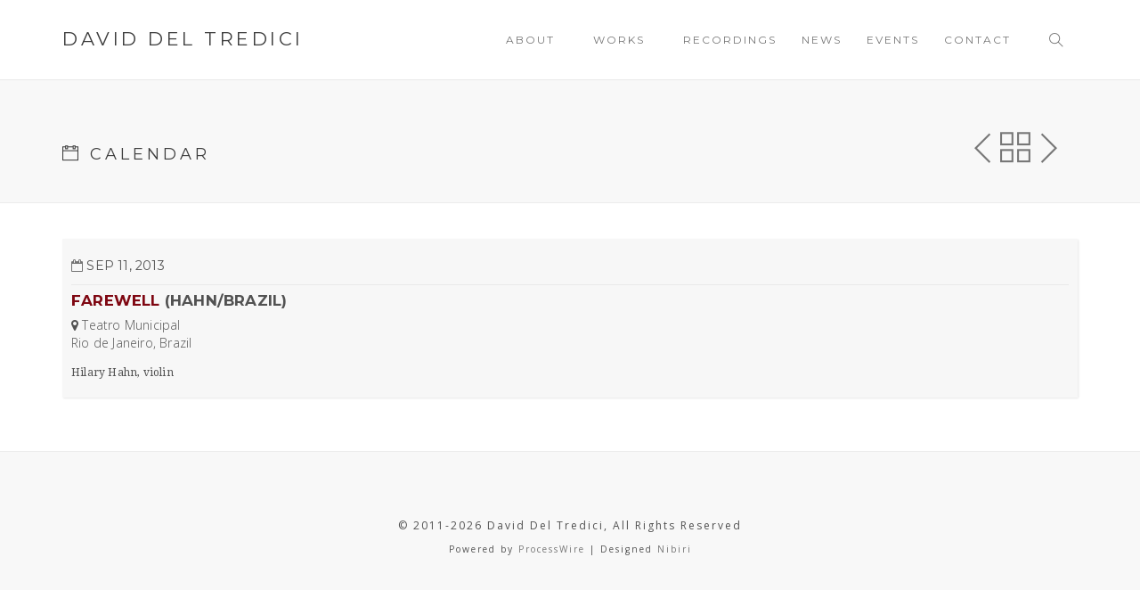

--- FILE ---
content_type: text/html; charset=UTF-8
request_url: https://www.daviddeltredici.com/calendar/farewell-hahn-brazil/
body_size: 2201
content:
<!doctype html><html lang=en><meta charset=utf-8><title>Farewell (Hahn/Brazil) | Calendar | David Del Tredici, composer</title><meta name=viewport content="width=device-width, initial-scale=1"><script src=//code.jquery.com/jquery-2.1.4.min.js></script><meta name=description content="Farewell (Hahn/Brazil)"><script src=//ajax.googleapis.com/ajax/libs/webfont/1.5.10/webfont.js></script><script>WebFont.load({"google":{"families":["Droid+Serif:400,400italic,700italic","Montserrat:400,700","Open+Sans:300,400,700"]}})</script><link rel=stylesheet href=/site/assets/pwpc/pwpc-b45ebb20f94e6aa9763b85796bcc6aaefafe7769.css><meta property=og:title content='Farewell (Hahn/Brazil) | Calendar | David Del Tredici, composer'><meta property=og:type content=website><meta property=og:site_name content='David Del Tredici, composer'><meta property=og:locale content=en_US><meta property=og:url content=https://www.daviddeltredici.com/calendar/farewell-hahn-brazil/><meta property=og:description content='Farewell (Hahn/Brazil)'><meta property=og:image content=https://www.daviddeltredici.com/site/assets/files/1331/ddt-susanjohann5.1200x630.jpg><meta property=og:image:url content=https://www.daviddeltredici.com/site/assets/files/1331/ddt-susanjohann5.1200x630.jpg><meta property=og:image:type content=jpg><meta property=og:image:width content=949><meta property=og:image:height content=630><meta name=DC.Title content='Farewell (Hahn/Brazil) | Calendar | David Del Tredici, composer'><meta name=DC.Subject content='David Del Tredici,Composer,vocal music,artsong,Gay Composer'><meta name=DC.Identifier content=https://www.daviddeltredici.com/calendar/farewell-hahn-brazil/><meta name=DC.Description content='Farewell (Hahn/Brazil)'><meta name=DC.Creator content='Howard Stokar Management'><meta name=DC.Publisher content='Boosey & Hawkes'><meta name=DC.Type content=Text><meta name=DC.Date content=2016-09-05><meta name=DC.Language content=en><link rel=apple-touch-icon sizes=180x180 href=/site/templates/favicons/apple-touch-icon.png><link rel=icon type=image/png href=/site/templates/favicons/favicon-32x32.png sizes=32x32><link rel=icon type=image/png href=/site/templates/favicons/favicon-16x16.png sizes=16x16><link rel=manifest href=/site/templates/favicons/manifest.json><link rel=mask-icon href=/site/templates/favicons/safari-pinned-tab.svg color=#5bbad5><meta name=theme-color content=#ffffff><body class='pro-cache scroll-assist event farewell-hahn-brazil'><div class=page-loader><div class=loader><div class='loader-style-1 panelLoad'><div class='cube-face cube-face-front'>♣</div><div class='cube-face cube-face-back' style=color:red;>♦</div><div class='cube-face cube-face-left' style=color:red;>♥</div><div class='cube-face cube-face-right'>♠</div><div class='cube-face cube-face-bottom' style=color:red;>♥</div><div class='cube-face cube-face-top'>♠</div></div></div></div><nav class="main-nav menu-light"><div class=container><div class=navbar><div class=brand-logo><a class=navbar-brand href=/><h1 class=site-title>David Del Tredici</h1></a></div><div class=navbar-header><div class="inner-nav right-nav"><ul><li><a href=# class=ti-search id=search-trigger></a><li class=navbar-toggle><button type=button data-toggle=collapse data-target=.collapse><span class=sr-only></span> <i class=ti-menu></i></button></ul><form action=/search/ id=search><div class=input><div class=container><input name=q class=search placeholder=Search...><button class="submit ti-search" type=submit value=close></button></div></div><button class=ti-close id=close type=reset></button></form></div></div><div class="custom-collapse navbar-collapse collapse inner-nav"><ul class="nav navbar-nav"><li class="dropdown classic-dropdown"><a href=/works/ class=dropdown-toggle data-toggle=dropdown>About <i class=ti-angle-down></i></a><ul class=dropdown-menu><li><a href=/biography/>Biography</a><li><a href=/gallery/>Photos</a><li><a href=/video-gallery/>Videos</a></ul><li class="dropdown classic-dropdown"><a href=/works/ class=dropdown-toggle data-toggle=dropdown>Works <i class=ti-angle-down></i></a><ul class=dropdown-menu><li><a href=/works/>Works by Category</a><li><a href=/works-a-z/>Works A-Z</a><li><a href=/alice/>The Alice Works</a><li><a href=/gay-works/>Gay Works</a></ul><li><a href=/recordings/>Recordings</a><li><a href=/news/>News</a><li><a href=/calendar/>Events</a><li><a href=/contact/>Contact</a></ul></div></div></div></nav><section id=header class="header header-sm bg-gray"><div class=container><div class=pull-left><h2><i class=ti-calendar></i> Calendar</h2></div><div class="breadcrumb arrow pull-right"><div id=portfolio-navigation class="clearfix hidden-xs"><a href=/calendar/farewell-ecuador/ title='Previous Event' data-toggle=popover data-content='Farewell (Ecuador)' data-trigger=hover data-placement=left><i class=ti-angle-left></i></a><a href=/calendar/ title=Calendar data-toggle=tooltip><i class=ti-layout-grid2></i></a><a href=/calendar/belgian-bliss-69/ title='Next Event' data-toggle=popover data-content='Belgian Bliss' data-trigger=hover data-placement=left><i class=ti-angle-right></i></a></div></div></div></section><section id=classic-left class=section-4><div class=container><div class=row><div class=col-md-12><div class="row event-item"><div class="col-md-12 event-main"><div class=event-dates><i class="fa fa-calendar-o"></i> Sep 11, 2013<span class=hidden>e1801</span></div><div class=event-title><a href=/works/farewell/ title='View this work' data-toggle=tooltip>Farewell</a> (Hahn/Brazil)</div><div class=event-works></div><div class=event-location><i class="fa fa-map-marker"></i> Teatro Municipal<br>Rio de Janeiro, Brazil</div><div class=event-artists><ul class="artists-list inline"><li>Hilary Hahn, violin</ul></div></div></div></div></div></div></section><footer class=bg-gray><div class="container section-4"><div class=text-center><p class="font-weight-normal font-size-12 ls-2 mrg-top-30">&copy; 2011-2026 David Del Tredici, All Rights Reserved <br><small>Powered by <a href=http://processwire.com/ target=_blank>ProcessWire</a> | Designed <a href=https://nibiri.com/ target=_blank>Nibiri</a></small></div></div></footer><a href=# id=back-to-top title="Back to top"><i class=ti-angle-up></i></a><script src=/site/assets/pwpc/pwpc-6d0992ee043aef5410ba33ce355773c9115bb2ee.js></script>

--- FILE ---
content_type: text/css
request_url: https://www.daviddeltredici.com/site/assets/pwpc/pwpc-b45ebb20f94e6aa9763b85796bcc6aaefafe7769.css
body_size: 73927
content:
/*NoMinify*//*!
 * Bootstrap v3.3.6 (http://getbootstrap.com)
 * Copyright 2011-2015 Twitter, Inc.
 * Licensed under MIT (https://github.com/twbs/bootstrap/blob/master/LICENSE)
 *//*! normalize.css v3.0.3 | MIT License | github.com/necolas/normalize.css */html{font-family:sans-serif;-webkit-text-size-adjust:100%;-ms-text-size-adjust:100%}body{margin:0}article,aside,details,figcaption,figure,footer,header,hgroup,main,menu,nav,section,summary{display:block}audio,canvas,progress,video{display:inline-block;vertical-align:baseline}audio:not([controls]){display:none;height:0}[hidden],template{display:none}a{background-color:transparent}a:active,a:hover{outline:0}abbr[title]{border-bottom:1px dotted}b,strong{font-weight:700}dfn{font-style:italic}h1{margin:.67em 0;font-size:2em}mark{color:#000;background:#ff0}small{font-size:80%}sub,sup{position:relative;font-size:75%;line-height:0;vertical-align:baseline}sup{top:-.5em}sub{bottom:-.25em}img{border:0}svg:not(:root){overflow:hidden}figure{margin:1em 40px}hr{height:0;-webkit-box-sizing:content-box;-moz-box-sizing:content-box;box-sizing:content-box}pre{overflow:auto}code,kbd,pre,samp{font-family:monospace,monospace;font-size:1em}button,input,optgroup,select,textarea{margin:0;font:inherit;color:inherit}button{overflow:visible}button,select{text-transform:none}button,html input[type=button],input[type=reset],input[type=submit]{-webkit-appearance:button;cursor:pointer}button[disabled],html input[disabled]{cursor:default}button::-moz-focus-inner,input::-moz-focus-inner{padding:0;border:0}input{line-height:normal}input[type=checkbox],input[type=radio]{-webkit-box-sizing:border-box;-moz-box-sizing:border-box;box-sizing:border-box;padding:0}input[type=number]::-webkit-inner-spin-button,input[type=number]::-webkit-outer-spin-button{height:auto}input[type=search]{-webkit-box-sizing:content-box;-moz-box-sizing:content-box;box-sizing:content-box;-webkit-appearance:textfield}input[type=search]::-webkit-search-cancel-button,input[type=search]::-webkit-search-decoration{-webkit-appearance:none}fieldset{padding:.35em .625em .75em;margin:0 2px;border:1px solid silver}legend{padding:0;border:0}textarea{overflow:auto}optgroup{font-weight:700}table{border-spacing:0;border-collapse:collapse}td,th{padding:0}/*! Source: https://github.com/h5bp/html5-boilerplate/blob/master/src/css/main.css */@media print{*,:after,:before{color:#000!important;text-shadow:none!important;background:0 0!important;-webkit-box-shadow:none!important;box-shadow:none!important}a,a:visited{text-decoration:underline}a[href]:after{content:" (" attr(href) ")"}abbr[title]:after{content:" (" attr(title) ")"}a[href^="javascript:"]:after,a[href^="#"]:after{content:""}blockquote,pre{border:1px solid #999;page-break-inside:avoid}thead{display:table-header-group}img,tr{page-break-inside:avoid}img{max-width:100%!important}h2,h3,p{orphans:3;widows:3}h2,h3{page-break-after:avoid}.navbar{display:none}.btn>.caret,.dropup>.btn>.caret{border-top-color:#000!important}.label{border:1px solid #000}.table{border-collapse:collapse!important}.table td,.table th{background-color:#fff!important}.table-bordered td,.table-bordered th{border:1px solid #ddd!important}}@font-face{font-family:'Glyphicons Halflings';src:url(../../templates/themes/exort/fonts/glyphicons-halflings-regular.eot);src:url(../../templates/themes/exort/fonts/glyphicons-halflings-regular.eot?#iefix) format('embedded-opentype'),url(../../templates/themes/exort/fonts/glyphicons-halflings-regular.woff2) format('woff2'),url(../../templates/themes/exort/fonts/glyphicons-halflings-regular.woff) format('woff'),url(../../templates/themes/exort/fonts/glyphicons-halflings-regular.ttf) format('truetype'),url(../../templates/themes/exort/fonts/glyphicons-halflings-regular.svg#glyphicons_halflingsregular) format('svg')}.glyphicon{position:relative;top:1px;display:inline-block;font-family:'Glyphicons Halflings';font-style:normal;font-weight:400;line-height:1;-webkit-font-smoothing:antialiased;-moz-osx-font-smoothing:grayscale}.glyphicon-asterisk:before{content:"\002a"}.glyphicon-plus:before{content:"\002b"}.glyphicon-eur:before,.glyphicon-euro:before{content:"\20ac"}.glyphicon-minus:before{content:"\2212"}.glyphicon-cloud:before{content:"\2601"}.glyphicon-envelope:before{content:"\2709"}.glyphicon-pencil:before{content:"\270f"}.glyphicon-glass:before{content:"\e001"}.glyphicon-music:before{content:"\e002"}.glyphicon-search:before{content:"\e003"}.glyphicon-heart:before{content:"\e005"}.glyphicon-star:before{content:"\e006"}.glyphicon-star-empty:before{content:"\e007"}.glyphicon-user:before{content:"\e008"}.glyphicon-film:before{content:"\e009"}.glyphicon-th-large:before{content:"\e010"}.glyphicon-th:before{content:"\e011"}.glyphicon-th-list:before{content:"\e012"}.glyphicon-ok:before{content:"\e013"}.glyphicon-remove:before{content:"\e014"}.glyphicon-zoom-in:before{content:"\e015"}.glyphicon-zoom-out:before{content:"\e016"}.glyphicon-off:before{content:"\e017"}.glyphicon-signal:before{content:"\e018"}.glyphicon-cog:before{content:"\e019"}.glyphicon-trash:before{content:"\e020"}.glyphicon-home:before{content:"\e021"}.glyphicon-file:before{content:"\e022"}.glyphicon-time:before{content:"\e023"}.glyphicon-road:before{content:"\e024"}.glyphicon-download-alt:before{content:"\e025"}.glyphicon-download:before{content:"\e026"}.glyphicon-upload:before{content:"\e027"}.glyphicon-inbox:before{content:"\e028"}.glyphicon-play-circle:before{content:"\e029"}.glyphicon-repeat:before{content:"\e030"}.glyphicon-refresh:before{content:"\e031"}.glyphicon-list-alt:before{content:"\e032"}.glyphicon-lock:before{content:"\e033"}.glyphicon-flag:before{content:"\e034"}.glyphicon-headphones:before{content:"\e035"}.glyphicon-volume-off:before{content:"\e036"}.glyphicon-volume-down:before{content:"\e037"}.glyphicon-volume-up:before{content:"\e038"}.glyphicon-qrcode:before{content:"\e039"}.glyphicon-barcode:before{content:"\e040"}.glyphicon-tag:before{content:"\e041"}.glyphicon-tags:before{content:"\e042"}.glyphicon-book:before{content:"\e043"}.glyphicon-bookmark:before{content:"\e044"}.glyphicon-print:before{content:"\e045"}.glyphicon-camera:before{content:"\e046"}.glyphicon-font:before{content:"\e047"}.glyphicon-bold:before{content:"\e048"}.glyphicon-italic:before{content:"\e049"}.glyphicon-text-height:before{content:"\e050"}.glyphicon-text-width:before{content:"\e051"}.glyphicon-align-left:before{content:"\e052"}.glyphicon-align-center:before{content:"\e053"}.glyphicon-align-right:before{content:"\e054"}.glyphicon-align-justify:before{content:"\e055"}.glyphicon-list:before{content:"\e056"}.glyphicon-indent-left:before{content:"\e057"}.glyphicon-indent-right:before{content:"\e058"}.glyphicon-facetime-video:before{content:"\e059"}.glyphicon-picture:before{content:"\e060"}.glyphicon-map-marker:before{content:"\e062"}.glyphicon-adjust:before{content:"\e063"}.glyphicon-tint:before{content:"\e064"}.glyphicon-edit:before{content:"\e065"}.glyphicon-share:before{content:"\e066"}.glyphicon-check:before{content:"\e067"}.glyphicon-move:before{content:"\e068"}.glyphicon-step-backward:before{content:"\e069"}.glyphicon-fast-backward:before{content:"\e070"}.glyphicon-backward:before{content:"\e071"}.glyphicon-play:before{content:"\e072"}.glyphicon-pause:before{content:"\e073"}.glyphicon-stop:before{content:"\e074"}.glyphicon-forward:before{content:"\e075"}.glyphicon-fast-forward:before{content:"\e076"}.glyphicon-step-forward:before{content:"\e077"}.glyphicon-eject:before{content:"\e078"}.glyphicon-chevron-left:before{content:"\e079"}.glyphicon-chevron-right:before{content:"\e080"}.glyphicon-plus-sign:before{content:"\e081"}.glyphicon-minus-sign:before{content:"\e082"}.glyphicon-remove-sign:before{content:"\e083"}.glyphicon-ok-sign:before{content:"\e084"}.glyphicon-question-sign:before{content:"\e085"}.glyphicon-info-sign:before{content:"\e086"}.glyphicon-screenshot:before{content:"\e087"}.glyphicon-remove-circle:before{content:"\e088"}.glyphicon-ok-circle:before{content:"\e089"}.glyphicon-ban-circle:before{content:"\e090"}.glyphicon-arrow-left:before{content:"\e091"}.glyphicon-arrow-right:before{content:"\e092"}.glyphicon-arrow-up:before{content:"\e093"}.glyphicon-arrow-down:before{content:"\e094"}.glyphicon-share-alt:before{content:"\e095"}.glyphicon-resize-full:before{content:"\e096"}.glyphicon-resize-small:before{content:"\e097"}.glyphicon-exclamation-sign:before{content:"\e101"}.glyphicon-gift:before{content:"\e102"}.glyphicon-leaf:before{content:"\e103"}.glyphicon-fire:before{content:"\e104"}.glyphicon-eye-open:before{content:"\e105"}.glyphicon-eye-close:before{content:"\e106"}.glyphicon-warning-sign:before{content:"\e107"}.glyphicon-plane:before{content:"\e108"}.glyphicon-calendar:before{content:"\e109"}.glyphicon-random:before{content:"\e110"}.glyphicon-comment:before{content:"\e111"}.glyphicon-magnet:before{content:"\e112"}.glyphicon-chevron-up:before{content:"\e113"}.glyphicon-chevron-down:before{content:"\e114"}.glyphicon-retweet:before{content:"\e115"}.glyphicon-shopping-cart:before{content:"\e116"}.glyphicon-folder-close:before{content:"\e117"}.glyphicon-folder-open:before{content:"\e118"}.glyphicon-resize-vertical:before{content:"\e119"}.glyphicon-resize-horizontal:before{content:"\e120"}.glyphicon-hdd:before{content:"\e121"}.glyphicon-bullhorn:before{content:"\e122"}.glyphicon-bell:before{content:"\e123"}.glyphicon-certificate:before{content:"\e124"}.glyphicon-thumbs-up:before{content:"\e125"}.glyphicon-thumbs-down:before{content:"\e126"}.glyphicon-hand-right:before{content:"\e127"}.glyphicon-hand-left:before{content:"\e128"}.glyphicon-hand-up:before{content:"\e129"}.glyphicon-hand-down:before{content:"\e130"}.glyphicon-circle-arrow-right:before{content:"\e131"}.glyphicon-circle-arrow-left:before{content:"\e132"}.glyphicon-circle-arrow-up:before{content:"\e133"}.glyphicon-circle-arrow-down:before{content:"\e134"}.glyphicon-globe:before{content:"\e135"}.glyphicon-wrench:before{content:"\e136"}.glyphicon-tasks:before{content:"\e137"}.glyphicon-filter:before{content:"\e138"}.glyphicon-briefcase:before{content:"\e139"}.glyphicon-fullscreen:before{content:"\e140"}.glyphicon-dashboard:before{content:"\e141"}.glyphicon-paperclip:before{content:"\e142"}.glyphicon-heart-empty:before{content:"\e143"}.glyphicon-link:before{content:"\e144"}.glyphicon-phone:before{content:"\e145"}.glyphicon-pushpin:before{content:"\e146"}.glyphicon-usd:before{content:"\e148"}.glyphicon-gbp:before{content:"\e149"}.glyphicon-sort:before{content:"\e150"}.glyphicon-sort-by-alphabet:before{content:"\e151"}.glyphicon-sort-by-alphabet-alt:before{content:"\e152"}.glyphicon-sort-by-order:before{content:"\e153"}.glyphicon-sort-by-order-alt:before{content:"\e154"}.glyphicon-sort-by-attributes:before{content:"\e155"}.glyphicon-sort-by-attributes-alt:before{content:"\e156"}.glyphicon-unchecked:before{content:"\e157"}.glyphicon-expand:before{content:"\e158"}.glyphicon-collapse-down:before{content:"\e159"}.glyphicon-collapse-up:before{content:"\e160"}.glyphicon-log-in:before{content:"\e161"}.glyphicon-flash:before{content:"\e162"}.glyphicon-log-out:before{content:"\e163"}.glyphicon-new-window:before{content:"\e164"}.glyphicon-record:before{content:"\e165"}.glyphicon-save:before{content:"\e166"}.glyphicon-open:before{content:"\e167"}.glyphicon-saved:before{content:"\e168"}.glyphicon-import:before{content:"\e169"}.glyphicon-export:before{content:"\e170"}.glyphicon-send:before{content:"\e171"}.glyphicon-floppy-disk:before{content:"\e172"}.glyphicon-floppy-saved:before{content:"\e173"}.glyphicon-floppy-remove:before{content:"\e174"}.glyphicon-floppy-save:before{content:"\e175"}.glyphicon-floppy-open:before{content:"\e176"}.glyphicon-credit-card:before{content:"\e177"}.glyphicon-transfer:before{content:"\e178"}.glyphicon-cutlery:before{content:"\e179"}.glyphicon-header:before{content:"\e180"}.glyphicon-compressed:before{content:"\e181"}.glyphicon-earphone:before{content:"\e182"}.glyphicon-phone-alt:before{content:"\e183"}.glyphicon-tower:before{content:"\e184"}.glyphicon-stats:before{content:"\e185"}.glyphicon-sd-video:before{content:"\e186"}.glyphicon-hd-video:before{content:"\e187"}.glyphicon-subtitles:before{content:"\e188"}.glyphicon-sound-stereo:before{content:"\e189"}.glyphicon-sound-dolby:before{content:"\e190"}.glyphicon-sound-5-1:before{content:"\e191"}.glyphicon-sound-6-1:before{content:"\e192"}.glyphicon-sound-7-1:before{content:"\e193"}.glyphicon-copyright-mark:before{content:"\e194"}.glyphicon-registration-mark:before{content:"\e195"}.glyphicon-cloud-download:before{content:"\e197"}.glyphicon-cloud-upload:before{content:"\e198"}.glyphicon-tree-conifer:before{content:"\e199"}.glyphicon-tree-deciduous:before{content:"\e200"}.glyphicon-cd:before{content:"\e201"}.glyphicon-save-file:before{content:"\e202"}.glyphicon-open-file:before{content:"\e203"}.glyphicon-level-up:before{content:"\e204"}.glyphicon-copy:before{content:"\e205"}.glyphicon-paste:before{content:"\e206"}.glyphicon-alert:before{content:"\e209"}.glyphicon-equalizer:before{content:"\e210"}.glyphicon-king:before{content:"\e211"}.glyphicon-queen:before{content:"\e212"}.glyphicon-pawn:before{content:"\e213"}.glyphicon-bishop:before{content:"\e214"}.glyphicon-knight:before{content:"\e215"}.glyphicon-baby-formula:before{content:"\e216"}.glyphicon-tent:before{content:"\26fa"}.glyphicon-blackboard:before{content:"\e218"}.glyphicon-bed:before{content:"\e219"}.glyphicon-apple:before{content:"\f8ff"}.glyphicon-erase:before{content:"\e221"}.glyphicon-hourglass:before{content:"\231b"}.glyphicon-lamp:before{content:"\e223"}.glyphicon-duplicate:before{content:"\e224"}.glyphicon-piggy-bank:before{content:"\e225"}.glyphicon-scissors:before{content:"\e226"}.glyphicon-bitcoin:before{content:"\e227"}.glyphicon-btc:before{content:"\e227"}.glyphicon-xbt:before{content:"\e227"}.glyphicon-yen:before{content:"\00a5"}.glyphicon-jpy:before{content:"\00a5"}.glyphicon-ruble:before{content:"\20bd"}.glyphicon-rub:before{content:"\20bd"}.glyphicon-scale:before{content:"\e230"}.glyphicon-ice-lolly:before{content:"\e231"}.glyphicon-ice-lolly-tasted:before{content:"\e232"}.glyphicon-education:before{content:"\e233"}.glyphicon-option-horizontal:before{content:"\e234"}.glyphicon-option-vertical:before{content:"\e235"}.glyphicon-menu-hamburger:before{content:"\e236"}.glyphicon-modal-window:before{content:"\e237"}.glyphicon-oil:before{content:"\e238"}.glyphicon-grain:before{content:"\e239"}.glyphicon-sunglasses:before{content:"\e240"}.glyphicon-text-size:before{content:"\e241"}.glyphicon-text-color:before{content:"\e242"}.glyphicon-text-background:before{content:"\e243"}.glyphicon-object-align-top:before{content:"\e244"}.glyphicon-object-align-bottom:before{content:"\e245"}.glyphicon-object-align-horizontal:before{content:"\e246"}.glyphicon-object-align-left:before{content:"\e247"}.glyphicon-object-align-vertical:before{content:"\e248"}.glyphicon-object-align-right:before{content:"\e249"}.glyphicon-triangle-right:before{content:"\e250"}.glyphicon-triangle-left:before{content:"\e251"}.glyphicon-triangle-bottom:before{content:"\e252"}.glyphicon-triangle-top:before{content:"\e253"}.glyphicon-console:before{content:"\e254"}.glyphicon-superscript:before{content:"\e255"}.glyphicon-subscript:before{content:"\e256"}.glyphicon-menu-left:before{content:"\e257"}.glyphicon-menu-right:before{content:"\e258"}.glyphicon-menu-down:before{content:"\e259"}.glyphicon-menu-up:before{content:"\e260"}*{-webkit-box-sizing:border-box;-moz-box-sizing:border-box;box-sizing:border-box}:after,:before{-webkit-box-sizing:border-box;-moz-box-sizing:border-box;box-sizing:border-box}html{font-size:10px;-webkit-tap-highlight-color:rgba(0,0,0,0)}body{font-family:"Helvetica Neue",Helvetica,Arial,sans-serif;font-size:14px;line-height:1.42857143;color:#333;background-color:#fff}button,input,select,textarea{font-family:inherit;font-size:inherit;line-height:inherit}a{color:#337ab7;text-decoration:none}a:focus,a:hover{color:#23527c;text-decoration:underline}a:focus{outline:thin dotted;outline:5px auto -webkit-focus-ring-color;outline-offset:-2px}figure{margin:0}img{vertical-align:middle}.carousel-inner>.item>a>img,.carousel-inner>.item>img,.img-responsive,.thumbnail a>img,.thumbnail>img{display:block;max-width:100%;height:auto}.img-rounded{border-radius:6px}.img-thumbnail{display:inline-block;max-width:100%;height:auto;padding:4px;line-height:1.42857143;background-color:#fff;border:1px solid #ddd;border-radius:4px;-webkit-transition:all .2s ease-in-out;-o-transition:all .2s ease-in-out;transition:all .2s ease-in-out}.img-circle{border-radius:50%}hr{margin-top:20px;margin-bottom:20px;border:0;border-top:1px solid #eee}.sr-only{position:absolute;width:1px;height:1px;padding:0;margin:-1px;overflow:hidden;clip:rect(0,0,0,0);border:0}.sr-only-focusable:active,.sr-only-focusable:focus{position:static;width:auto;height:auto;margin:0;overflow:visible;clip:auto}[role=button]{cursor:pointer}.h1,.h2,.h3,.h4,.h5,.h6,h1,h2,h3,h4,h5,h6{font-family:inherit;font-weight:500;line-height:1.1;color:inherit}.h1 .small,.h1 small,.h2 .small,.h2 small,.h3 .small,.h3 small,.h4 .small,.h4 small,.h5 .small,.h5 small,.h6 .small,.h6 small,h1 .small,h1 small,h2 .small,h2 small,h3 .small,h3 small,h4 .small,h4 small,h5 .small,h5 small,h6 .small,h6 small{font-weight:400;line-height:1;color:#777}.h1,.h2,.h3,h1,h2,h3{margin-top:20px;margin-bottom:10px}.h1 .small,.h1 small,.h2 .small,.h2 small,.h3 .small,.h3 small,h1 .small,h1 small,h2 .small,h2 small,h3 .small,h3 small{font-size:65%}.h4,.h5,.h6,h4,h5,h6{margin-top:10px;margin-bottom:10px}.h4 .small,.h4 small,.h5 .small,.h5 small,.h6 .small,.h6 small,h4 .small,h4 small,h5 .small,h5 small,h6 .small,h6 small{font-size:75%}.h1,h1{font-size:36px}.h2,h2{font-size:30px}.h3,h3{font-size:24px}.h4,h4{font-size:18px}.h5,h5{font-size:14px}.h6,h6{font-size:12px}p{margin:0 0 10px}.lead{margin-bottom:20px;font-size:16px;font-weight:300;line-height:1.4}@media (min-width:768px){.lead{font-size:21px}}.small,small{font-size:85%}.mark,mark{padding:.2em;background-color:#fcf8e3}.text-left{text-align:left}.text-right{text-align:right}.text-center{text-align:center}.text-justify{text-align:justify}.text-nowrap{white-space:nowrap}.text-lowercase{text-transform:lowercase}.text-uppercase{text-transform:uppercase}.text-capitalize{text-transform:capitalize}.text-muted{color:#777}.text-primary{color:#337ab7}a.text-primary:focus,a.text-primary:hover{color:#286090}.text-success{color:#3c763d}a.text-success:focus,a.text-success:hover{color:#2b542c}.text-info{color:#31708f}a.text-info:focus,a.text-info:hover{color:#245269}.text-warning{color:#8a6d3b}a.text-warning:focus,a.text-warning:hover{color:#66512c}.text-danger{color:#a94442}a.text-danger:focus,a.text-danger:hover{color:#843534}.bg-primary{color:#fff;background-color:#337ab7}a.bg-primary:focus,a.bg-primary:hover{background-color:#286090}.bg-success{background-color:#dff0d8}a.bg-success:focus,a.bg-success:hover{background-color:#c1e2b3}.bg-info{background-color:#d9edf7}a.bg-info:focus,a.bg-info:hover{background-color:#afd9ee}.bg-warning{background-color:#fcf8e3}a.bg-warning:focus,a.bg-warning:hover{background-color:#f7ecb5}.bg-danger{background-color:#f2dede}a.bg-danger:focus,a.bg-danger:hover{background-color:#e4b9b9}.page-header{padding-bottom:9px;margin:40px 0 20px;border-bottom:1px solid #eee}ol,ul{margin-top:0;margin-bottom:10px}ol ol,ol ul,ul ol,ul ul{margin-bottom:0}.list-unstyled{padding-left:0;list-style:none}.list-inline{padding-left:0;margin-left:-5px;list-style:none}.list-inline>li{display:inline-block;padding-right:5px;padding-left:5px}dl{margin-top:0;margin-bottom:20px}dd,dt{line-height:1.42857143}dt{font-weight:700}dd{margin-left:0}@media (min-width:768px){.dl-horizontal dt{float:left;width:160px;overflow:hidden;clear:left;text-align:right;text-overflow:ellipsis;white-space:nowrap}.dl-horizontal dd{margin-left:180px}}abbr[data-original-title],abbr[title]{cursor:help;border-bottom:1px dotted #777}.initialism{font-size:90%;text-transform:uppercase}blockquote{padding:10px 20px;margin:0 0 20px;font-size:17.5px;border-left:5px solid #eee}blockquote ol:last-child,blockquote p:last-child,blockquote ul:last-child{margin-bottom:0}blockquote .small,blockquote footer,blockquote small{display:block;font-size:80%;line-height:1.42857143;color:#777}blockquote .small:before,blockquote footer:before,blockquote small:before{content:'\2014 \00A0'}.blockquote-reverse,blockquote.pull-right{padding-right:15px;padding-left:0;text-align:right;border-right:5px solid #eee;border-left:0}.blockquote-reverse .small:before,.blockquote-reverse footer:before,.blockquote-reverse small:before,blockquote.pull-right .small:before,blockquote.pull-right footer:before,blockquote.pull-right small:before{content:''}.blockquote-reverse .small:after,.blockquote-reverse footer:after,.blockquote-reverse small:after,blockquote.pull-right .small:after,blockquote.pull-right footer:after,blockquote.pull-right small:after{content:'\00A0 \2014'}address{margin-bottom:20px;font-style:normal;line-height:1.42857143}code,kbd,pre,samp{font-family:Menlo,Monaco,Consolas,"Courier New",monospace}code{padding:2px 4px;font-size:90%;color:#c7254e;background-color:#f9f2f4;border-radius:4px}kbd{padding:2px 4px;font-size:90%;color:#fff;background-color:#333;border-radius:3px;-webkit-box-shadow:inset 0 -1px 0 rgba(0,0,0,.25);box-shadow:inset 0 -1px 0 rgba(0,0,0,.25)}kbd kbd{padding:0;font-size:100%;font-weight:700;-webkit-box-shadow:none;box-shadow:none}pre{display:block;padding:9.5px;margin:0 0 10px;font-size:13px;line-height:1.42857143;color:#333;word-break:break-all;word-wrap:break-word;background-color:#f5f5f5;border:1px solid #ccc;border-radius:4px}pre code{padding:0;font-size:inherit;color:inherit;white-space:pre-wrap;background-color:transparent;border-radius:0}.pre-scrollable{max-height:340px;overflow-y:scroll}.container{padding-right:15px;padding-left:15px;margin-right:auto;margin-left:auto}@media (min-width:768px){.container{width:750px}}@media (min-width:992px){.container{width:970px}}@media (min-width:1200px){.container{width:1170px}}.container-fluid{padding-right:15px;padding-left:15px;margin-right:auto;margin-left:auto}.row{margin-right:-15px;margin-left:-15px}.col-lg-1,.col-lg-10,.col-lg-11,.col-lg-12,.col-lg-2,.col-lg-3,.col-lg-4,.col-lg-5,.col-lg-6,.col-lg-7,.col-lg-8,.col-lg-9,.col-md-1,.col-md-10,.col-md-11,.col-md-12,.col-md-2,.col-md-3,.col-md-4,.col-md-5,.col-md-6,.col-md-7,.col-md-8,.col-md-9,.col-sm-1,.col-sm-10,.col-sm-11,.col-sm-12,.col-sm-2,.col-sm-3,.col-sm-4,.col-sm-5,.col-sm-6,.col-sm-7,.col-sm-8,.col-sm-9,.col-xs-1,.col-xs-10,.col-xs-11,.col-xs-12,.col-xs-2,.col-xs-3,.col-xs-4,.col-xs-5,.col-xs-6,.col-xs-7,.col-xs-8,.col-xs-9{position:relative;min-height:1px;padding-right:15px;padding-left:15px}.col-xs-1,.col-xs-10,.col-xs-11,.col-xs-12,.col-xs-2,.col-xs-3,.col-xs-4,.col-xs-5,.col-xs-6,.col-xs-7,.col-xs-8,.col-xs-9{float:left}.col-xs-12{width:100%}.col-xs-11{width:91.66666667%}.col-xs-10{width:83.33333333%}.col-xs-9{width:75%}.col-xs-8{width:66.66666667%}.col-xs-7{width:58.33333333%}.col-xs-6{width:50%}.col-xs-5{width:41.66666667%}.col-xs-4{width:33.33333333%}.col-xs-3{width:25%}.col-xs-2{width:16.66666667%}.col-xs-1{width:8.33333333%}.col-xs-pull-12{right:100%}.col-xs-pull-11{right:91.66666667%}.col-xs-pull-10{right:83.33333333%}.col-xs-pull-9{right:75%}.col-xs-pull-8{right:66.66666667%}.col-xs-pull-7{right:58.33333333%}.col-xs-pull-6{right:50%}.col-xs-pull-5{right:41.66666667%}.col-xs-pull-4{right:33.33333333%}.col-xs-pull-3{right:25%}.col-xs-pull-2{right:16.66666667%}.col-xs-pull-1{right:8.33333333%}.col-xs-pull-0{right:auto}.col-xs-push-12{left:100%}.col-xs-push-11{left:91.66666667%}.col-xs-push-10{left:83.33333333%}.col-xs-push-9{left:75%}.col-xs-push-8{left:66.66666667%}.col-xs-push-7{left:58.33333333%}.col-xs-push-6{left:50%}.col-xs-push-5{left:41.66666667%}.col-xs-push-4{left:33.33333333%}.col-xs-push-3{left:25%}.col-xs-push-2{left:16.66666667%}.col-xs-push-1{left:8.33333333%}.col-xs-push-0{left:auto}.col-xs-offset-12{margin-left:100%}.col-xs-offset-11{margin-left:91.66666667%}.col-xs-offset-10{margin-left:83.33333333%}.col-xs-offset-9{margin-left:75%}.col-xs-offset-8{margin-left:66.66666667%}.col-xs-offset-7{margin-left:58.33333333%}.col-xs-offset-6{margin-left:50%}.col-xs-offset-5{margin-left:41.66666667%}.col-xs-offset-4{margin-left:33.33333333%}.col-xs-offset-3{margin-left:25%}.col-xs-offset-2{margin-left:16.66666667%}.col-xs-offset-1{margin-left:8.33333333%}.col-xs-offset-0{margin-left:0}@media (min-width:768px){.col-sm-1,.col-sm-10,.col-sm-11,.col-sm-12,.col-sm-2,.col-sm-3,.col-sm-4,.col-sm-5,.col-sm-6,.col-sm-7,.col-sm-8,.col-sm-9{float:left}.col-sm-12{width:100%}.col-sm-11{width:91.66666667%}.col-sm-10{width:83.33333333%}.col-sm-9{width:75%}.col-sm-8{width:66.66666667%}.col-sm-7{width:58.33333333%}.col-sm-6{width:50%}.col-sm-5{width:41.66666667%}.col-sm-4{width:33.33333333%}.col-sm-3{width:25%}.col-sm-2{width:16.66666667%}.col-sm-1{width:8.33333333%}.col-sm-pull-12{right:100%}.col-sm-pull-11{right:91.66666667%}.col-sm-pull-10{right:83.33333333%}.col-sm-pull-9{right:75%}.col-sm-pull-8{right:66.66666667%}.col-sm-pull-7{right:58.33333333%}.col-sm-pull-6{right:50%}.col-sm-pull-5{right:41.66666667%}.col-sm-pull-4{right:33.33333333%}.col-sm-pull-3{right:25%}.col-sm-pull-2{right:16.66666667%}.col-sm-pull-1{right:8.33333333%}.col-sm-pull-0{right:auto}.col-sm-push-12{left:100%}.col-sm-push-11{left:91.66666667%}.col-sm-push-10{left:83.33333333%}.col-sm-push-9{left:75%}.col-sm-push-8{left:66.66666667%}.col-sm-push-7{left:58.33333333%}.col-sm-push-6{left:50%}.col-sm-push-5{left:41.66666667%}.col-sm-push-4{left:33.33333333%}.col-sm-push-3{left:25%}.col-sm-push-2{left:16.66666667%}.col-sm-push-1{left:8.33333333%}.col-sm-push-0{left:auto}.col-sm-offset-12{margin-left:100%}.col-sm-offset-11{margin-left:91.66666667%}.col-sm-offset-10{margin-left:83.33333333%}.col-sm-offset-9{margin-left:75%}.col-sm-offset-8{margin-left:66.66666667%}.col-sm-offset-7{margin-left:58.33333333%}.col-sm-offset-6{margin-left:50%}.col-sm-offset-5{margin-left:41.66666667%}.col-sm-offset-4{margin-left:33.33333333%}.col-sm-offset-3{margin-left:25%}.col-sm-offset-2{margin-left:16.66666667%}.col-sm-offset-1{margin-left:8.33333333%}.col-sm-offset-0{margin-left:0}}@media (min-width:992px){.col-md-1,.col-md-10,.col-md-11,.col-md-12,.col-md-2,.col-md-3,.col-md-4,.col-md-5,.col-md-6,.col-md-7,.col-md-8,.col-md-9{float:left}.col-md-12{width:100%}.col-md-11{width:91.66666667%}.col-md-10{width:83.33333333%}.col-md-9{width:75%}.col-md-8{width:66.66666667%}.col-md-7{width:58.33333333%}.col-md-6{width:50%}.col-md-5{width:41.66666667%}.col-md-4{width:33.33333333%}.col-md-3{width:25%}.col-md-2{width:16.66666667%}.col-md-1{width:8.33333333%}.col-md-pull-12{right:100%}.col-md-pull-11{right:91.66666667%}.col-md-pull-10{right:83.33333333%}.col-md-pull-9{right:75%}.col-md-pull-8{right:66.66666667%}.col-md-pull-7{right:58.33333333%}.col-md-pull-6{right:50%}.col-md-pull-5{right:41.66666667%}.col-md-pull-4{right:33.33333333%}.col-md-pull-3{right:25%}.col-md-pull-2{right:16.66666667%}.col-md-pull-1{right:8.33333333%}.col-md-pull-0{right:auto}.col-md-push-12{left:100%}.col-md-push-11{left:91.66666667%}.col-md-push-10{left:83.33333333%}.col-md-push-9{left:75%}.col-md-push-8{left:66.66666667%}.col-md-push-7{left:58.33333333%}.col-md-push-6{left:50%}.col-md-push-5{left:41.66666667%}.col-md-push-4{left:33.33333333%}.col-md-push-3{left:25%}.col-md-push-2{left:16.66666667%}.col-md-push-1{left:8.33333333%}.col-md-push-0{left:auto}.col-md-offset-12{margin-left:100%}.col-md-offset-11{margin-left:91.66666667%}.col-md-offset-10{margin-left:83.33333333%}.col-md-offset-9{margin-left:75%}.col-md-offset-8{margin-left:66.66666667%}.col-md-offset-7{margin-left:58.33333333%}.col-md-offset-6{margin-left:50%}.col-md-offset-5{margin-left:41.66666667%}.col-md-offset-4{margin-left:33.33333333%}.col-md-offset-3{margin-left:25%}.col-md-offset-2{margin-left:16.66666667%}.col-md-offset-1{margin-left:8.33333333%}.col-md-offset-0{margin-left:0}}@media (min-width:1200px){.col-lg-1,.col-lg-10,.col-lg-11,.col-lg-12,.col-lg-2,.col-lg-3,.col-lg-4,.col-lg-5,.col-lg-6,.col-lg-7,.col-lg-8,.col-lg-9{float:left}.col-lg-12{width:100%}.col-lg-11{width:91.66666667%}.col-lg-10{width:83.33333333%}.col-lg-9{width:75%}.col-lg-8{width:66.66666667%}.col-lg-7{width:58.33333333%}.col-lg-6{width:50%}.col-lg-5{width:41.66666667%}.col-lg-4{width:33.33333333%}.col-lg-3{width:25%}.col-lg-2{width:16.66666667%}.col-lg-1{width:8.33333333%}.col-lg-pull-12{right:100%}.col-lg-pull-11{right:91.66666667%}.col-lg-pull-10{right:83.33333333%}.col-lg-pull-9{right:75%}.col-lg-pull-8{right:66.66666667%}.col-lg-pull-7{right:58.33333333%}.col-lg-pull-6{right:50%}.col-lg-pull-5{right:41.66666667%}.col-lg-pull-4{right:33.33333333%}.col-lg-pull-3{right:25%}.col-lg-pull-2{right:16.66666667%}.col-lg-pull-1{right:8.33333333%}.col-lg-pull-0{right:auto}.col-lg-push-12{left:100%}.col-lg-push-11{left:91.66666667%}.col-lg-push-10{left:83.33333333%}.col-lg-push-9{left:75%}.col-lg-push-8{left:66.66666667%}.col-lg-push-7{left:58.33333333%}.col-lg-push-6{left:50%}.col-lg-push-5{left:41.66666667%}.col-lg-push-4{left:33.33333333%}.col-lg-push-3{left:25%}.col-lg-push-2{left:16.66666667%}.col-lg-push-1{left:8.33333333%}.col-lg-push-0{left:auto}.col-lg-offset-12{margin-left:100%}.col-lg-offset-11{margin-left:91.66666667%}.col-lg-offset-10{margin-left:83.33333333%}.col-lg-offset-9{margin-left:75%}.col-lg-offset-8{margin-left:66.66666667%}.col-lg-offset-7{margin-left:58.33333333%}.col-lg-offset-6{margin-left:50%}.col-lg-offset-5{margin-left:41.66666667%}.col-lg-offset-4{margin-left:33.33333333%}.col-lg-offset-3{margin-left:25%}.col-lg-offset-2{margin-left:16.66666667%}.col-lg-offset-1{margin-left:8.33333333%}.col-lg-offset-0{margin-left:0}}table{background-color:transparent}caption{padding-top:8px;padding-bottom:8px;color:#777;text-align:left}th{text-align:left}.table{width:100%;max-width:100%;margin-bottom:20px}.table>tbody>tr>td,.table>tbody>tr>th,.table>tfoot>tr>td,.table>tfoot>tr>th,.table>thead>tr>td,.table>thead>tr>th{padding:8px;line-height:1.42857143;vertical-align:top;border-top:1px solid #ddd}.table>thead>tr>th{vertical-align:bottom;border-bottom:2px solid #ddd}.table>caption+thead>tr:first-child>td,.table>caption+thead>tr:first-child>th,.table>colgroup+thead>tr:first-child>td,.table>colgroup+thead>tr:first-child>th,.table>thead:first-child>tr:first-child>td,.table>thead:first-child>tr:first-child>th{border-top:0}.table>tbody+tbody{border-top:2px solid #ddd}.table .table{background-color:#fff}.table-condensed>tbody>tr>td,.table-condensed>tbody>tr>th,.table-condensed>tfoot>tr>td,.table-condensed>tfoot>tr>th,.table-condensed>thead>tr>td,.table-condensed>thead>tr>th{padding:5px}.table-bordered{border:1px solid #ddd}.table-bordered>tbody>tr>td,.table-bordered>tbody>tr>th,.table-bordered>tfoot>tr>td,.table-bordered>tfoot>tr>th,.table-bordered>thead>tr>td,.table-bordered>thead>tr>th{border:1px solid #ddd}.table-bordered>thead>tr>td,.table-bordered>thead>tr>th{border-bottom-width:2px}.table-striped>tbody>tr:nth-of-type(odd){background-color:#f9f9f9}.table-hover>tbody>tr:hover{background-color:#f5f5f5}table col[class*=col-]{position:static;display:table-column;float:none}table td[class*=col-],table th[class*=col-]{position:static;display:table-cell;float:none}.table>tbody>tr.active>td,.table>tbody>tr.active>th,.table>tbody>tr>td.active,.table>tbody>tr>th.active,.table>tfoot>tr.active>td,.table>tfoot>tr.active>th,.table>tfoot>tr>td.active,.table>tfoot>tr>th.active,.table>thead>tr.active>td,.table>thead>tr.active>th,.table>thead>tr>td.active,.table>thead>tr>th.active{background-color:#f5f5f5}.table-hover>tbody>tr.active:hover>td,.table-hover>tbody>tr.active:hover>th,.table-hover>tbody>tr:hover>.active,.table-hover>tbody>tr>td.active:hover,.table-hover>tbody>tr>th.active:hover{background-color:#e8e8e8}.table>tbody>tr.success>td,.table>tbody>tr.success>th,.table>tbody>tr>td.success,.table>tbody>tr>th.success,.table>tfoot>tr.success>td,.table>tfoot>tr.success>th,.table>tfoot>tr>td.success,.table>tfoot>tr>th.success,.table>thead>tr.success>td,.table>thead>tr.success>th,.table>thead>tr>td.success,.table>thead>tr>th.success{background-color:#dff0d8}.table-hover>tbody>tr.success:hover>td,.table-hover>tbody>tr.success:hover>th,.table-hover>tbody>tr:hover>.success,.table-hover>tbody>tr>td.success:hover,.table-hover>tbody>tr>th.success:hover{background-color:#d0e9c6}.table>tbody>tr.info>td,.table>tbody>tr.info>th,.table>tbody>tr>td.info,.table>tbody>tr>th.info,.table>tfoot>tr.info>td,.table>tfoot>tr.info>th,.table>tfoot>tr>td.info,.table>tfoot>tr>th.info,.table>thead>tr.info>td,.table>thead>tr.info>th,.table>thead>tr>td.info,.table>thead>tr>th.info{background-color:#d9edf7}.table-hover>tbody>tr.info:hover>td,.table-hover>tbody>tr.info:hover>th,.table-hover>tbody>tr:hover>.info,.table-hover>tbody>tr>td.info:hover,.table-hover>tbody>tr>th.info:hover{background-color:#c4e3f3}.table>tbody>tr.warning>td,.table>tbody>tr.warning>th,.table>tbody>tr>td.warning,.table>tbody>tr>th.warning,.table>tfoot>tr.warning>td,.table>tfoot>tr.warning>th,.table>tfoot>tr>td.warning,.table>tfoot>tr>th.warning,.table>thead>tr.warning>td,.table>thead>tr.warning>th,.table>thead>tr>td.warning,.table>thead>tr>th.warning{background-color:#fcf8e3}.table-hover>tbody>tr.warning:hover>td,.table-hover>tbody>tr.warning:hover>th,.table-hover>tbody>tr:hover>.warning,.table-hover>tbody>tr>td.warning:hover,.table-hover>tbody>tr>th.warning:hover{background-color:#faf2cc}.table>tbody>tr.danger>td,.table>tbody>tr.danger>th,.table>tbody>tr>td.danger,.table>tbody>tr>th.danger,.table>tfoot>tr.danger>td,.table>tfoot>tr.danger>th,.table>tfoot>tr>td.danger,.table>tfoot>tr>th.danger,.table>thead>tr.danger>td,.table>thead>tr.danger>th,.table>thead>tr>td.danger,.table>thead>tr>th.danger{background-color:#f2dede}.table-hover>tbody>tr.danger:hover>td,.table-hover>tbody>tr.danger:hover>th,.table-hover>tbody>tr:hover>.danger,.table-hover>tbody>tr>td.danger:hover,.table-hover>tbody>tr>th.danger:hover{background-color:#ebcccc}.table-responsive{min-height:.01%;overflow-x:auto}@media screen and (max-width:767px){.table-responsive{width:100%;margin-bottom:15px;overflow-y:hidden;-ms-overflow-style:-ms-autohiding-scrollbar;border:1px solid #ddd}.table-responsive>.table{margin-bottom:0}.table-responsive>.table>tbody>tr>td,.table-responsive>.table>tbody>tr>th,.table-responsive>.table>tfoot>tr>td,.table-responsive>.table>tfoot>tr>th,.table-responsive>.table>thead>tr>td,.table-responsive>.table>thead>tr>th{white-space:nowrap}.table-responsive>.table-bordered{border:0}.table-responsive>.table-bordered>tbody>tr>td:first-child,.table-responsive>.table-bordered>tbody>tr>th:first-child,.table-responsive>.table-bordered>tfoot>tr>td:first-child,.table-responsive>.table-bordered>tfoot>tr>th:first-child,.table-responsive>.table-bordered>thead>tr>td:first-child,.table-responsive>.table-bordered>thead>tr>th:first-child{border-left:0}.table-responsive>.table-bordered>tbody>tr>td:last-child,.table-responsive>.table-bordered>tbody>tr>th:last-child,.table-responsive>.table-bordered>tfoot>tr>td:last-child,.table-responsive>.table-bordered>tfoot>tr>th:last-child,.table-responsive>.table-bordered>thead>tr>td:last-child,.table-responsive>.table-bordered>thead>tr>th:last-child{border-right:0}.table-responsive>.table-bordered>tbody>tr:last-child>td,.table-responsive>.table-bordered>tbody>tr:last-child>th,.table-responsive>.table-bordered>tfoot>tr:last-child>td,.table-responsive>.table-bordered>tfoot>tr:last-child>th{border-bottom:0}}fieldset{min-width:0;padding:0;margin:0;border:0}legend{display:block;width:100%;padding:0;margin-bottom:20px;font-size:21px;line-height:inherit;color:#333;border:0;border-bottom:1px solid #e5e5e5}label{display:inline-block;max-width:100%;margin-bottom:5px;font-weight:700}input[type=search]{-webkit-box-sizing:border-box;-moz-box-sizing:border-box;box-sizing:border-box}input[type=checkbox],input[type=radio]{margin:4px 0 0;margin-top:1px\9;line-height:normal}input[type=file]{display:block}input[type=range]{display:block;width:100%}select[multiple],select[size]{height:auto}input[type=file]:focus,input[type=checkbox]:focus,input[type=radio]:focus{outline:thin dotted;outline:5px auto -webkit-focus-ring-color;outline-offset:-2px}output{display:block;padding-top:7px;font-size:14px;line-height:1.42857143;color:#555}.form-control{display:block;width:100%;height:34px;padding:6px 12px;font-size:14px;line-height:1.42857143;color:#555;background-color:#fff;background-image:none;border:1px solid #ccc;border-radius:4px;-webkit-box-shadow:inset 0 1px 1px rgba(0,0,0,.075);box-shadow:inset 0 1px 1px rgba(0,0,0,.075);-webkit-transition:border-color ease-in-out .15s,-webkit-box-shadow ease-in-out .15s;-o-transition:border-color ease-in-out .15s,box-shadow ease-in-out .15s;transition:border-color ease-in-out .15s,box-shadow ease-in-out .15s}.form-control:focus{border-color:#66afe9;outline:0;-webkit-box-shadow:inset 0 1px 1px rgba(0,0,0,.075),0 0 8px rgba(102,175,233,.6);box-shadow:inset 0 1px 1px rgba(0,0,0,.075),0 0 8px rgba(102,175,233,.6)}.form-control::-moz-placeholder{color:#999;opacity:1}.form-control:-ms-input-placeholder{color:#999}.form-control::-webkit-input-placeholder{color:#999}.form-control::-ms-expand{background-color:transparent;border:0}.form-control[disabled],.form-control[readonly],fieldset[disabled] .form-control{background-color:#eee;opacity:1}.form-control[disabled],fieldset[disabled] .form-control{cursor:not-allowed}textarea.form-control{height:auto}input[type=search]{-webkit-appearance:none}@media screen and (-webkit-min-device-pixel-ratio:0){input[type=date].form-control,input[type=time].form-control,input[type=datetime-local].form-control,input[type=month].form-control{line-height:34px}.input-group-sm input[type=date],.input-group-sm input[type=time],.input-group-sm input[type=datetime-local],.input-group-sm input[type=month],input[type=date].input-sm,input[type=time].input-sm,input[type=datetime-local].input-sm,input[type=month].input-sm{line-height:30px}.input-group-lg input[type=date],.input-group-lg input[type=time],.input-group-lg input[type=datetime-local],.input-group-lg input[type=month],input[type=date].input-lg,input[type=time].input-lg,input[type=datetime-local].input-lg,input[type=month].input-lg{line-height:46px}}.form-group{margin-bottom:15px}.checkbox,.radio{position:relative;display:block;margin-top:10px;margin-bottom:10px}.checkbox label,.radio label{min-height:20px;padding-left:20px;margin-bottom:0;font-weight:400;cursor:pointer}.checkbox input[type=checkbox],.checkbox-inline input[type=checkbox],.radio input[type=radio],.radio-inline input[type=radio]{position:absolute;margin-top:4px\9;margin-left:-20px}.checkbox+.checkbox,.radio+.radio{margin-top:-5px}.checkbox-inline,.radio-inline{position:relative;display:inline-block;padding-left:20px;margin-bottom:0;font-weight:400;vertical-align:middle;cursor:pointer}.checkbox-inline+.checkbox-inline,.radio-inline+.radio-inline{margin-top:0;margin-left:10px}fieldset[disabled] input[type=checkbox],fieldset[disabled] input[type=radio],input[type=checkbox].disabled,input[type=checkbox][disabled],input[type=radio].disabled,input[type=radio][disabled]{cursor:not-allowed}.checkbox-inline.disabled,.radio-inline.disabled,fieldset[disabled] .checkbox-inline,fieldset[disabled] .radio-inline{cursor:not-allowed}.checkbox.disabled label,.radio.disabled label,fieldset[disabled] .checkbox label,fieldset[disabled] .radio label{cursor:not-allowed}.form-control-static{min-height:34px;padding-top:7px;padding-bottom:7px;margin-bottom:0}.form-control-static.input-lg,.form-control-static.input-sm{padding-right:0;padding-left:0}.input-sm{height:30px;padding:5px 10px;font-size:12px;line-height:1.5;border-radius:3px}select.input-sm{height:30px;line-height:30px}select[multiple].input-sm,textarea.input-sm{height:auto}.form-group-sm .form-control{height:30px;padding:5px 10px;font-size:12px;line-height:1.5;border-radius:3px}.form-group-sm select.form-control{height:30px;line-height:30px}.form-group-sm select[multiple].form-control,.form-group-sm textarea.form-control{height:auto}.form-group-sm .form-control-static{height:30px;min-height:32px;padding:6px 10px;font-size:12px;line-height:1.5}.input-lg{height:46px;padding:10px 16px;font-size:18px;line-height:1.3333333;border-radius:6px}select.input-lg{height:46px;line-height:46px}select[multiple].input-lg,textarea.input-lg{height:auto}.form-group-lg .form-control{height:46px;padding:10px 16px;font-size:18px;line-height:1.3333333;border-radius:6px}.form-group-lg select.form-control{height:46px;line-height:46px}.form-group-lg select[multiple].form-control,.form-group-lg textarea.form-control{height:auto}.form-group-lg .form-control-static{height:46px;min-height:38px;padding:11px 16px;font-size:18px;line-height:1.3333333}.has-feedback{position:relative}.has-feedback .form-control{padding-right:42.5px}.form-control-feedback{position:absolute;top:0;right:0;z-index:2;display:block;width:34px;height:34px;line-height:34px;text-align:center;pointer-events:none}.form-group-lg .form-control+.form-control-feedback,.input-group-lg+.form-control-feedback,.input-lg+.form-control-feedback{width:46px;height:46px;line-height:46px}.form-group-sm .form-control+.form-control-feedback,.input-group-sm+.form-control-feedback,.input-sm+.form-control-feedback{width:30px;height:30px;line-height:30px}.has-success .checkbox,.has-success .checkbox-inline,.has-success .control-label,.has-success .help-block,.has-success .radio,.has-success .radio-inline,.has-success.checkbox label,.has-success.checkbox-inline label,.has-success.radio label,.has-success.radio-inline label{color:#3c763d}.has-success .form-control{border-color:#3c763d;-webkit-box-shadow:inset 0 1px 1px rgba(0,0,0,.075);box-shadow:inset 0 1px 1px rgba(0,0,0,.075)}.has-success .form-control:focus{border-color:#2b542c;-webkit-box-shadow:inset 0 1px 1px rgba(0,0,0,.075),0 0 6px #67b168;box-shadow:inset 0 1px 1px rgba(0,0,0,.075),0 0 6px #67b168}.has-success .input-group-addon{color:#3c763d;background-color:#dff0d8;border-color:#3c763d}.has-success .form-control-feedback{color:#3c763d}.has-warning .checkbox,.has-warning .checkbox-inline,.has-warning .control-label,.has-warning .help-block,.has-warning .radio,.has-warning .radio-inline,.has-warning.checkbox label,.has-warning.checkbox-inline label,.has-warning.radio label,.has-warning.radio-inline label{color:#8a6d3b}.has-warning .form-control{border-color:#8a6d3b;-webkit-box-shadow:inset 0 1px 1px rgba(0,0,0,.075);box-shadow:inset 0 1px 1px rgba(0,0,0,.075)}.has-warning .form-control:focus{border-color:#66512c;-webkit-box-shadow:inset 0 1px 1px rgba(0,0,0,.075),0 0 6px #c0a16b;box-shadow:inset 0 1px 1px rgba(0,0,0,.075),0 0 6px #c0a16b}.has-warning .input-group-addon{color:#8a6d3b;background-color:#fcf8e3;border-color:#8a6d3b}.has-warning .form-control-feedback{color:#8a6d3b}.has-error .checkbox,.has-error .checkbox-inline,.has-error .control-label,.has-error .help-block,.has-error .radio,.has-error .radio-inline,.has-error.checkbox label,.has-error.checkbox-inline label,.has-error.radio label,.has-error.radio-inline label{color:#a94442}.has-error .form-control{border-color:#a94442;-webkit-box-shadow:inset 0 1px 1px rgba(0,0,0,.075);box-shadow:inset 0 1px 1px rgba(0,0,0,.075)}.has-error .form-control:focus{border-color:#843534;-webkit-box-shadow:inset 0 1px 1px rgba(0,0,0,.075),0 0 6px #ce8483;box-shadow:inset 0 1px 1px rgba(0,0,0,.075),0 0 6px #ce8483}.has-error .input-group-addon{color:#a94442;background-color:#f2dede;border-color:#a94442}.has-error .form-control-feedback{color:#a94442}.has-feedback label~.form-control-feedback{top:25px}.has-feedback label.sr-only~.form-control-feedback{top:0}.help-block{display:block;margin-top:5px;margin-bottom:10px;color:#737373}@media (min-width:768px){.form-inline .form-group{display:inline-block;margin-bottom:0;vertical-align:middle}.form-inline .form-control{display:inline-block;width:auto;vertical-align:middle}.form-inline .form-control-static{display:inline-block}.form-inline .input-group{display:inline-table;vertical-align:middle}.form-inline .input-group .form-control,.form-inline .input-group .input-group-addon,.form-inline .input-group .input-group-btn{width:auto}.form-inline .input-group>.form-control{width:100%}.form-inline .control-label{margin-bottom:0;vertical-align:middle}.form-inline .checkbox,.form-inline .radio{display:inline-block;margin-top:0;margin-bottom:0;vertical-align:middle}.form-inline .checkbox label,.form-inline .radio label{padding-left:0}.form-inline .checkbox input[type=checkbox],.form-inline .radio input[type=radio]{position:relative;margin-left:0}.form-inline .has-feedback .form-control-feedback{top:0}}.form-horizontal .checkbox,.form-horizontal .checkbox-inline,.form-horizontal .radio,.form-horizontal .radio-inline{padding-top:7px;margin-top:0;margin-bottom:0}.form-horizontal .checkbox,.form-horizontal .radio{min-height:27px}.form-horizontal .form-group{margin-right:-15px;margin-left:-15px}@media (min-width:768px){.form-horizontal .control-label{padding-top:7px;margin-bottom:0;text-align:right}}.form-horizontal .has-feedback .form-control-feedback{right:15px}@media (min-width:768px){.form-horizontal .form-group-lg .control-label{padding-top:11px;font-size:18px}}@media (min-width:768px){.form-horizontal .form-group-sm .control-label{padding-top:6px;font-size:12px}}.btn{display:inline-block;padding:6px 12px;margin-bottom:0;font-size:14px;font-weight:400;line-height:1.42857143;text-align:center;white-space:nowrap;vertical-align:middle;-ms-touch-action:manipulation;touch-action:manipulation;cursor:pointer;-webkit-user-select:none;-moz-user-select:none;-ms-user-select:none;user-select:none;background-image:none;border:1px solid transparent;border-radius:4px}.btn.active.focus,.btn.active:focus,.btn.focus,.btn:active.focus,.btn:active:focus,.btn:focus{outline:thin dotted;outline:5px auto -webkit-focus-ring-color;outline-offset:-2px}.btn.focus,.btn:focus,.btn:hover{color:#333;text-decoration:none}.btn.active,.btn:active{background-image:none;outline:0;-webkit-box-shadow:inset 0 3px 5px rgba(0,0,0,.125);box-shadow:inset 0 3px 5px rgba(0,0,0,.125)}.btn.disabled,.btn[disabled],fieldset[disabled] .btn{cursor:not-allowed;filter:alpha(opacity=65);-webkit-box-shadow:none;box-shadow:none;opacity:.65}a.btn.disabled,fieldset[disabled] a.btn{pointer-events:none}.btn-default{color:#333;background-color:#fff;border-color:#ccc}.btn-default.focus,.btn-default:focus{color:#333;background-color:#e6e6e6;border-color:#8c8c8c}.btn-default:hover{color:#333;background-color:#e6e6e6;border-color:#adadad}.btn-default.active,.btn-default:active,.open>.dropdown-toggle.btn-default{color:#333;background-color:#e6e6e6;border-color:#adadad}.btn-default.active.focus,.btn-default.active:focus,.btn-default.active:hover,.btn-default:active.focus,.btn-default:active:focus,.btn-default:active:hover,.open>.dropdown-toggle.btn-default.focus,.open>.dropdown-toggle.btn-default:focus,.open>.dropdown-toggle.btn-default:hover{color:#333;background-color:#d4d4d4;border-color:#8c8c8c}.btn-default.active,.btn-default:active,.open>.dropdown-toggle.btn-default{background-image:none}.btn-default.disabled.focus,.btn-default.disabled:focus,.btn-default.disabled:hover,.btn-default[disabled].focus,.btn-default[disabled]:focus,.btn-default[disabled]:hover,fieldset[disabled] .btn-default.focus,fieldset[disabled] .btn-default:focus,fieldset[disabled] .btn-default:hover{background-color:#fff;border-color:#ccc}.btn-default .badge{color:#fff;background-color:#333}.btn-primary{color:#fff;background-color:#337ab7;border-color:#2e6da4}.btn-primary.focus,.btn-primary:focus{color:#fff;background-color:#286090;border-color:#122b40}.btn-primary:hover{color:#fff;background-color:#286090;border-color:#204d74}.btn-primary.active,.btn-primary:active,.open>.dropdown-toggle.btn-primary{color:#fff;background-color:#286090;border-color:#204d74}.btn-primary.active.focus,.btn-primary.active:focus,.btn-primary.active:hover,.btn-primary:active.focus,.btn-primary:active:focus,.btn-primary:active:hover,.open>.dropdown-toggle.btn-primary.focus,.open>.dropdown-toggle.btn-primary:focus,.open>.dropdown-toggle.btn-primary:hover{color:#fff;background-color:#204d74;border-color:#122b40}.btn-primary.active,.btn-primary:active,.open>.dropdown-toggle.btn-primary{background-image:none}.btn-primary.disabled.focus,.btn-primary.disabled:focus,.btn-primary.disabled:hover,.btn-primary[disabled].focus,.btn-primary[disabled]:focus,.btn-primary[disabled]:hover,fieldset[disabled] .btn-primary.focus,fieldset[disabled] .btn-primary:focus,fieldset[disabled] .btn-primary:hover{background-color:#337ab7;border-color:#2e6da4}.btn-primary .badge{color:#337ab7;background-color:#fff}.btn-success{color:#fff;background-color:#5cb85c;border-color:#4cae4c}.btn-success.focus,.btn-success:focus{color:#fff;background-color:#449d44;border-color:#255625}.btn-success:hover{color:#fff;background-color:#449d44;border-color:#398439}.btn-success.active,.btn-success:active,.open>.dropdown-toggle.btn-success{color:#fff;background-color:#449d44;border-color:#398439}.btn-success.active.focus,.btn-success.active:focus,.btn-success.active:hover,.btn-success:active.focus,.btn-success:active:focus,.btn-success:active:hover,.open>.dropdown-toggle.btn-success.focus,.open>.dropdown-toggle.btn-success:focus,.open>.dropdown-toggle.btn-success:hover{color:#fff;background-color:#398439;border-color:#255625}.btn-success.active,.btn-success:active,.open>.dropdown-toggle.btn-success{background-image:none}.btn-success.disabled.focus,.btn-success.disabled:focus,.btn-success.disabled:hover,.btn-success[disabled].focus,.btn-success[disabled]:focus,.btn-success[disabled]:hover,fieldset[disabled] .btn-success.focus,fieldset[disabled] .btn-success:focus,fieldset[disabled] .btn-success:hover{background-color:#5cb85c;border-color:#4cae4c}.btn-success .badge{color:#5cb85c;background-color:#fff}.btn-info{color:#fff;background-color:#5bc0de;border-color:#46b8da}.btn-info.focus,.btn-info:focus{color:#fff;background-color:#31b0d5;border-color:#1b6d85}.btn-info:hover{color:#fff;background-color:#31b0d5;border-color:#269abc}.btn-info.active,.btn-info:active,.open>.dropdown-toggle.btn-info{color:#fff;background-color:#31b0d5;border-color:#269abc}.btn-info.active.focus,.btn-info.active:focus,.btn-info.active:hover,.btn-info:active.focus,.btn-info:active:focus,.btn-info:active:hover,.open>.dropdown-toggle.btn-info.focus,.open>.dropdown-toggle.btn-info:focus,.open>.dropdown-toggle.btn-info:hover{color:#fff;background-color:#269abc;border-color:#1b6d85}.btn-info.active,.btn-info:active,.open>.dropdown-toggle.btn-info{background-image:none}.btn-info.disabled.focus,.btn-info.disabled:focus,.btn-info.disabled:hover,.btn-info[disabled].focus,.btn-info[disabled]:focus,.btn-info[disabled]:hover,fieldset[disabled] .btn-info.focus,fieldset[disabled] .btn-info:focus,fieldset[disabled] .btn-info:hover{background-color:#5bc0de;border-color:#46b8da}.btn-info .badge{color:#5bc0de;background-color:#fff}.btn-warning{color:#fff;background-color:#f0ad4e;border-color:#eea236}.btn-warning.focus,.btn-warning:focus{color:#fff;background-color:#ec971f;border-color:#985f0d}.btn-warning:hover{color:#fff;background-color:#ec971f;border-color:#d58512}.btn-warning.active,.btn-warning:active,.open>.dropdown-toggle.btn-warning{color:#fff;background-color:#ec971f;border-color:#d58512}.btn-warning.active.focus,.btn-warning.active:focus,.btn-warning.active:hover,.btn-warning:active.focus,.btn-warning:active:focus,.btn-warning:active:hover,.open>.dropdown-toggle.btn-warning.focus,.open>.dropdown-toggle.btn-warning:focus,.open>.dropdown-toggle.btn-warning:hover{color:#fff;background-color:#d58512;border-color:#985f0d}.btn-warning.active,.btn-warning:active,.open>.dropdown-toggle.btn-warning{background-image:none}.btn-warning.disabled.focus,.btn-warning.disabled:focus,.btn-warning.disabled:hover,.btn-warning[disabled].focus,.btn-warning[disabled]:focus,.btn-warning[disabled]:hover,fieldset[disabled] .btn-warning.focus,fieldset[disabled] .btn-warning:focus,fieldset[disabled] .btn-warning:hover{background-color:#f0ad4e;border-color:#eea236}.btn-warning .badge{color:#f0ad4e;background-color:#fff}.btn-danger{color:#fff;background-color:#d9534f;border-color:#d43f3a}.btn-danger.focus,.btn-danger:focus{color:#fff;background-color:#c9302c;border-color:#761c19}.btn-danger:hover{color:#fff;background-color:#c9302c;border-color:#ac2925}.btn-danger.active,.btn-danger:active,.open>.dropdown-toggle.btn-danger{color:#fff;background-color:#c9302c;border-color:#ac2925}.btn-danger.active.focus,.btn-danger.active:focus,.btn-danger.active:hover,.btn-danger:active.focus,.btn-danger:active:focus,.btn-danger:active:hover,.open>.dropdown-toggle.btn-danger.focus,.open>.dropdown-toggle.btn-danger:focus,.open>.dropdown-toggle.btn-danger:hover{color:#fff;background-color:#ac2925;border-color:#761c19}.btn-danger.active,.btn-danger:active,.open>.dropdown-toggle.btn-danger{background-image:none}.btn-danger.disabled.focus,.btn-danger.disabled:focus,.btn-danger.disabled:hover,.btn-danger[disabled].focus,.btn-danger[disabled]:focus,.btn-danger[disabled]:hover,fieldset[disabled] .btn-danger.focus,fieldset[disabled] .btn-danger:focus,fieldset[disabled] .btn-danger:hover{background-color:#d9534f;border-color:#d43f3a}.btn-danger .badge{color:#d9534f;background-color:#fff}.btn-link{font-weight:400;color:#337ab7;border-radius:0}.btn-link,.btn-link.active,.btn-link:active,.btn-link[disabled],fieldset[disabled] .btn-link{background-color:transparent;-webkit-box-shadow:none;box-shadow:none}.btn-link,.btn-link:active,.btn-link:focus,.btn-link:hover{border-color:transparent}.btn-link:focus,.btn-link:hover{color:#23527c;text-decoration:underline;background-color:transparent}.btn-link[disabled]:focus,.btn-link[disabled]:hover,fieldset[disabled] .btn-link:focus,fieldset[disabled] .btn-link:hover{color:#777;text-decoration:none}.btn-group-lg>.btn,.btn-lg{padding:10px 16px;font-size:18px;line-height:1.3333333;border-radius:6px}.btn-group-sm>.btn,.btn-sm{padding:5px 10px;font-size:12px;line-height:1.5;border-radius:3px}.btn-group-xs>.btn,.btn-xs{padding:1px 5px;font-size:12px;line-height:1.5;border-radius:3px}.btn-block{display:block;width:100%}.btn-block+.btn-block{margin-top:5px}input[type=button].btn-block,input[type=reset].btn-block,input[type=submit].btn-block{width:100%}.fade{opacity:0;-webkit-transition:opacity .15s linear;-o-transition:opacity .15s linear;transition:opacity .15s linear}.fade.in{opacity:1}.collapse{display:none}.collapse.in{display:block}tr.collapse.in{display:table-row}tbody.collapse.in{display:table-row-group}.collapsing{position:relative;height:0;overflow:hidden;-webkit-transition-timing-function:ease;-o-transition-timing-function:ease;transition-timing-function:ease;-webkit-transition-duration:.35s;-o-transition-duration:.35s;transition-duration:.35s;-webkit-transition-property:height,visibility;-o-transition-property:height,visibility;transition-property:height,visibility}.caret{display:inline-block;width:0;height:0;margin-left:2px;vertical-align:middle;border-top:4px dashed;border-top:4px solid\9;border-right:4px solid transparent;border-left:4px solid transparent}.dropdown,.dropup{position:relative}.dropdown-toggle:focus{outline:0}.dropdown-menu{position:absolute;top:100%;left:0;z-index:1000;display:none;float:left;min-width:160px;padding:5px 0;margin:2px 0 0;font-size:14px;text-align:left;list-style:none;background-color:#fff;-webkit-background-clip:padding-box;background-clip:padding-box;border:1px solid #ccc;border:1px solid rgba(0,0,0,.15);border-radius:4px;-webkit-box-shadow:0 6px 12px rgba(0,0,0,.175);box-shadow:0 6px 12px rgba(0,0,0,.175)}.dropdown-menu.pull-right{right:0;left:auto}.dropdown-menu .divider{height:1px;margin:9px 0;overflow:hidden;background-color:#e5e5e5}.dropdown-menu>li>a{display:block;padding:3px 20px;clear:both;font-weight:400;line-height:1.42857143;color:#333;white-space:nowrap}.dropdown-menu>li>a:focus,.dropdown-menu>li>a:hover{color:#262626;text-decoration:none;background-color:#f5f5f5}.dropdown-menu>.active>a,.dropdown-menu>.active>a:focus,.dropdown-menu>.active>a:hover{color:#fff;text-decoration:none;background-color:#337ab7;outline:0}.dropdown-menu>.disabled>a,.dropdown-menu>.disabled>a:focus,.dropdown-menu>.disabled>a:hover{color:#777}.dropdown-menu>.disabled>a:focus,.dropdown-menu>.disabled>a:hover{text-decoration:none;cursor:not-allowed;background-color:transparent;background-image:none;filter:progid:DXImageTransform.Microsoft.gradient(enabled=false)}.open>.dropdown-menu{display:block}.open>a{outline:0}.dropdown-menu-right{right:0;left:auto}.dropdown-menu-left{right:auto;left:0}.dropdown-header{display:block;padding:3px 20px;font-size:12px;line-height:1.42857143;color:#777;white-space:nowrap}.dropdown-backdrop{position:fixed;top:0;right:0;bottom:0;left:0;z-index:990}.pull-right>.dropdown-menu{right:0;left:auto}.dropup .caret,.navbar-fixed-bottom .dropdown .caret{content:"";border-top:0;border-bottom:4px dashed;border-bottom:4px solid\9}.dropup .dropdown-menu,.navbar-fixed-bottom .dropdown .dropdown-menu{top:auto;bottom:100%;margin-bottom:2px}@media (min-width:768px){.navbar-right .dropdown-menu{right:0;left:auto}.navbar-right .dropdown-menu-left{right:auto;left:0}}.btn-group,.btn-group-vertical{position:relative;display:inline-block;vertical-align:middle}.btn-group-vertical>.btn,.btn-group>.btn{position:relative;float:left}.btn-group-vertical>.btn.active,.btn-group-vertical>.btn:active,.btn-group-vertical>.btn:focus,.btn-group-vertical>.btn:hover,.btn-group>.btn.active,.btn-group>.btn:active,.btn-group>.btn:focus,.btn-group>.btn:hover{z-index:2}.btn-group .btn+.btn,.btn-group .btn+.btn-group,.btn-group .btn-group+.btn,.btn-group .btn-group+.btn-group{margin-left:-1px}.btn-toolbar{margin-left:-5px}.btn-toolbar .btn,.btn-toolbar .btn-group,.btn-toolbar .input-group{float:left}.btn-toolbar>.btn,.btn-toolbar>.btn-group,.btn-toolbar>.input-group{margin-left:5px}.btn-group>.btn:not(:first-child):not(:last-child):not(.dropdown-toggle){border-radius:0}.btn-group>.btn:first-child{margin-left:0}.btn-group>.btn:first-child:not(:last-child):not(.dropdown-toggle){border-top-right-radius:0;border-bottom-right-radius:0}.btn-group>.btn:last-child:not(:first-child),.btn-group>.dropdown-toggle:not(:first-child){border-top-left-radius:0;border-bottom-left-radius:0}.btn-group>.btn-group{float:left}.btn-group>.btn-group:not(:first-child):not(:last-child)>.btn{border-radius:0}.btn-group>.btn-group:first-child:not(:last-child)>.btn:last-child,.btn-group>.btn-group:first-child:not(:last-child)>.dropdown-toggle{border-top-right-radius:0;border-bottom-right-radius:0}.btn-group>.btn-group:last-child:not(:first-child)>.btn:first-child{border-top-left-radius:0;border-bottom-left-radius:0}.btn-group .dropdown-toggle:active,.btn-group.open .dropdown-toggle{outline:0}.btn-group>.btn+.dropdown-toggle{padding-right:8px;padding-left:8px}.btn-group>.btn-lg+.dropdown-toggle{padding-right:12px;padding-left:12px}.btn-group.open .dropdown-toggle{-webkit-box-shadow:inset 0 3px 5px rgba(0,0,0,.125);box-shadow:inset 0 3px 5px rgba(0,0,0,.125)}.btn-group.open .dropdown-toggle.btn-link{-webkit-box-shadow:none;box-shadow:none}.btn .caret{margin-left:0}.btn-lg .caret{border-width:5px 5px 0;border-bottom-width:0}.dropup .btn-lg .caret{border-width:0 5px 5px}.btn-group-vertical>.btn,.btn-group-vertical>.btn-group,.btn-group-vertical>.btn-group>.btn{display:block;float:none;width:100%;max-width:100%}.btn-group-vertical>.btn-group>.btn{float:none}.btn-group-vertical>.btn+.btn,.btn-group-vertical>.btn+.btn-group,.btn-group-vertical>.btn-group+.btn,.btn-group-vertical>.btn-group+.btn-group{margin-top:-1px;margin-left:0}.btn-group-vertical>.btn:not(:first-child):not(:last-child){border-radius:0}.btn-group-vertical>.btn:first-child:not(:last-child){border-top-left-radius:4px;border-top-right-radius:4px;border-bottom-right-radius:0;border-bottom-left-radius:0}.btn-group-vertical>.btn:last-child:not(:first-child){border-top-left-radius:0;border-top-right-radius:0;border-bottom-right-radius:4px;border-bottom-left-radius:4px}.btn-group-vertical>.btn-group:not(:first-child):not(:last-child)>.btn{border-radius:0}.btn-group-vertical>.btn-group:first-child:not(:last-child)>.btn:last-child,.btn-group-vertical>.btn-group:first-child:not(:last-child)>.dropdown-toggle{border-bottom-right-radius:0;border-bottom-left-radius:0}.btn-group-vertical>.btn-group:last-child:not(:first-child)>.btn:first-child{border-top-left-radius:0;border-top-right-radius:0}.btn-group-justified{display:table;width:100%;table-layout:fixed;border-collapse:separate}.btn-group-justified>.btn,.btn-group-justified>.btn-group{display:table-cell;float:none;width:1%}.btn-group-justified>.btn-group .btn{width:100%}.btn-group-justified>.btn-group .dropdown-menu{left:auto}[data-toggle=buttons]>.btn input[type=checkbox],[data-toggle=buttons]>.btn input[type=radio],[data-toggle=buttons]>.btn-group>.btn input[type=checkbox],[data-toggle=buttons]>.btn-group>.btn input[type=radio]{position:absolute;clip:rect(0,0,0,0);pointer-events:none}.input-group{position:relative;display:table;border-collapse:separate}.input-group[class*=col-]{float:none;padding-right:0;padding-left:0}.input-group .form-control{position:relative;z-index:2;float:left;width:100%;margin-bottom:0}.input-group .form-control:focus{z-index:3}.input-group-lg>.form-control,.input-group-lg>.input-group-addon,.input-group-lg>.input-group-btn>.btn{height:46px;padding:10px 16px;font-size:18px;line-height:1.3333333;border-radius:6px}select.input-group-lg>.form-control,select.input-group-lg>.input-group-addon,select.input-group-lg>.input-group-btn>.btn{height:46px;line-height:46px}select[multiple].input-group-lg>.form-control,select[multiple].input-group-lg>.input-group-addon,select[multiple].input-group-lg>.input-group-btn>.btn,textarea.input-group-lg>.form-control,textarea.input-group-lg>.input-group-addon,textarea.input-group-lg>.input-group-btn>.btn{height:auto}.input-group-sm>.form-control,.input-group-sm>.input-group-addon,.input-group-sm>.input-group-btn>.btn{height:30px;padding:5px 10px;font-size:12px;line-height:1.5;border-radius:3px}select.input-group-sm>.form-control,select.input-group-sm>.input-group-addon,select.input-group-sm>.input-group-btn>.btn{height:30px;line-height:30px}select[multiple].input-group-sm>.form-control,select[multiple].input-group-sm>.input-group-addon,select[multiple].input-group-sm>.input-group-btn>.btn,textarea.input-group-sm>.form-control,textarea.input-group-sm>.input-group-addon,textarea.input-group-sm>.input-group-btn>.btn{height:auto}.input-group .form-control,.input-group-addon,.input-group-btn{display:table-cell}.input-group .form-control:not(:first-child):not(:last-child),.input-group-addon:not(:first-child):not(:last-child),.input-group-btn:not(:first-child):not(:last-child){border-radius:0}.input-group-addon,.input-group-btn{width:1%;white-space:nowrap;vertical-align:middle}.input-group-addon{padding:6px 12px;font-size:14px;font-weight:400;line-height:1;color:#555;text-align:center;background-color:#eee;border:1px solid #ccc;border-radius:4px}.input-group-addon.input-sm{padding:5px 10px;font-size:12px;border-radius:3px}.input-group-addon.input-lg{padding:10px 16px;font-size:18px;border-radius:6px}.input-group-addon input[type=checkbox],.input-group-addon input[type=radio]{margin-top:0}.input-group .form-control:first-child,.input-group-addon:first-child,.input-group-btn:first-child>.btn,.input-group-btn:first-child>.btn-group>.btn,.input-group-btn:first-child>.dropdown-toggle,.input-group-btn:last-child>.btn-group:not(:last-child)>.btn,.input-group-btn:last-child>.btn:not(:last-child):not(.dropdown-toggle){border-top-right-radius:0;border-bottom-right-radius:0}.input-group-addon:first-child{border-right:0}.input-group .form-control:last-child,.input-group-addon:last-child,.input-group-btn:first-child>.btn-group:not(:first-child)>.btn,.input-group-btn:first-child>.btn:not(:first-child),.input-group-btn:last-child>.btn,.input-group-btn:last-child>.btn-group>.btn,.input-group-btn:last-child>.dropdown-toggle{border-top-left-radius:0;border-bottom-left-radius:0}.input-group-addon:last-child{border-left:0}.input-group-btn{position:relative;font-size:0;white-space:nowrap}.input-group-btn>.btn{position:relative}.input-group-btn>.btn+.btn{margin-left:-1px}.input-group-btn>.btn:active,.input-group-btn>.btn:focus,.input-group-btn>.btn:hover{z-index:2}.input-group-btn:first-child>.btn,.input-group-btn:first-child>.btn-group{margin-right:-1px}.input-group-btn:last-child>.btn,.input-group-btn:last-child>.btn-group{z-index:2;margin-left:-1px}.nav{padding-left:0;margin-bottom:0;list-style:none}.nav>li{position:relative;display:block}.nav>li>a{position:relative;display:block;padding:10px 15px}.nav>li>a:focus,.nav>li>a:hover{text-decoration:none;background-color:#eee}.nav>li.disabled>a{color:#777}.nav>li.disabled>a:focus,.nav>li.disabled>a:hover{color:#777;text-decoration:none;cursor:not-allowed;background-color:transparent}.nav .open>a,.nav .open>a:focus,.nav .open>a:hover{background-color:#eee;border-color:#337ab7}.nav .nav-divider{height:1px;margin:9px 0;overflow:hidden;background-color:#e5e5e5}.nav>li>a>img{max-width:none}.nav-tabs{border-bottom:1px solid #ddd}.nav-tabs>li{float:left;margin-bottom:-1px}.nav-tabs>li>a{margin-right:2px;line-height:1.42857143;border:1px solid transparent;border-radius:4px 4px 0 0}.nav-tabs>li>a:hover{border-color:#eee #eee #ddd}.nav-tabs>li.active>a,.nav-tabs>li.active>a:focus,.nav-tabs>li.active>a:hover{color:#555;cursor:default;background-color:#fff;border:1px solid #ddd;border-bottom-color:transparent}.nav-tabs.nav-justified{width:100%;border-bottom:0}.nav-tabs.nav-justified>li{float:none}.nav-tabs.nav-justified>li>a{margin-bottom:5px;text-align:center}.nav-tabs.nav-justified>.dropdown .dropdown-menu{top:auto;left:auto}@media (min-width:768px){.nav-tabs.nav-justified>li{display:table-cell;width:1%}.nav-tabs.nav-justified>li>a{margin-bottom:0}}.nav-tabs.nav-justified>li>a{margin-right:0;border-radius:4px}.nav-tabs.nav-justified>.active>a,.nav-tabs.nav-justified>.active>a:focus,.nav-tabs.nav-justified>.active>a:hover{border:1px solid #ddd}@media (min-width:768px){.nav-tabs.nav-justified>li>a{border-bottom:1px solid #ddd;border-radius:4px 4px 0 0}.nav-tabs.nav-justified>.active>a,.nav-tabs.nav-justified>.active>a:focus,.nav-tabs.nav-justified>.active>a:hover{border-bottom-color:#fff}}.nav-pills>li{float:left}.nav-pills>li>a{border-radius:4px}.nav-pills>li+li{margin-left:2px}.nav-pills>li.active>a,.nav-pills>li.active>a:focus,.nav-pills>li.active>a:hover{color:#fff;background-color:#337ab7}.nav-stacked>li{float:none}.nav-stacked>li+li{margin-top:2px;margin-left:0}.nav-justified{width:100%}.nav-justified>li{float:none}.nav-justified>li>a{margin-bottom:5px;text-align:center}.nav-justified>.dropdown .dropdown-menu{top:auto;left:auto}@media (min-width:768px){.nav-justified>li{display:table-cell;width:1%}.nav-justified>li>a{margin-bottom:0}}.nav-tabs-justified{border-bottom:0}.nav-tabs-justified>li>a{margin-right:0;border-radius:4px}.nav-tabs-justified>.active>a,.nav-tabs-justified>.active>a:focus,.nav-tabs-justified>.active>a:hover{border:1px solid #ddd}@media (min-width:768px){.nav-tabs-justified>li>a{border-bottom:1px solid #ddd;border-radius:4px 4px 0 0}.nav-tabs-justified>.active>a,.nav-tabs-justified>.active>a:focus,.nav-tabs-justified>.active>a:hover{border-bottom-color:#fff}}.tab-content>.tab-pane{display:none}.tab-content>.active{display:block}.nav-tabs .dropdown-menu{margin-top:-1px;border-top-left-radius:0;border-top-right-radius:0}.navbar{position:relative;min-height:50px;margin-bottom:20px;border:1px solid transparent}@media (min-width:768px){.navbar{border-radius:4px}}@media (min-width:768px){.navbar-header{float:left}}.navbar-collapse{padding-right:15px;padding-left:15px;overflow-x:visible;-webkit-overflow-scrolling:touch;border-top:1px solid transparent;-webkit-box-shadow:inset 0 1px 0 rgba(255,255,255,.1);box-shadow:inset 0 1px 0 rgba(255,255,255,.1)}.navbar-collapse.in{overflow-y:auto}@media (min-width:768px){.navbar-collapse{width:auto;border-top:0;-webkit-box-shadow:none;box-shadow:none}.navbar-collapse.collapse{display:block!important;height:auto!important;padding-bottom:0;overflow:visible!important}.navbar-collapse.in{overflow-y:visible}.navbar-fixed-bottom .navbar-collapse,.navbar-fixed-top .navbar-collapse,.navbar-static-top .navbar-collapse{padding-right:0;padding-left:0}}.navbar-fixed-bottom .navbar-collapse,.navbar-fixed-top .navbar-collapse{max-height:340px}@media (max-device-width:480px) and (orientation:landscape){.navbar-fixed-bottom .navbar-collapse,.navbar-fixed-top .navbar-collapse{max-height:200px}}.container-fluid>.navbar-collapse,.container-fluid>.navbar-header,.container>.navbar-collapse,.container>.navbar-header{margin-right:-15px;margin-left:-15px}@media (min-width:768px){.container-fluid>.navbar-collapse,.container-fluid>.navbar-header,.container>.navbar-collapse,.container>.navbar-header{margin-right:0;margin-left:0}}.navbar-static-top{z-index:1000;border-width:0 0 1px}@media (min-width:768px){.navbar-static-top{border-radius:0}}.navbar-fixed-bottom,.navbar-fixed-top{position:fixed;right:0;left:0;z-index:1030}@media (min-width:768px){.navbar-fixed-bottom,.navbar-fixed-top{border-radius:0}}.navbar-fixed-top{top:0;border-width:0 0 1px}.navbar-fixed-bottom{bottom:0;margin-bottom:0;border-width:1px 0 0}.navbar-brand{float:left;height:50px;padding:15px 15px;font-size:18px;line-height:20px}.navbar-brand:focus,.navbar-brand:hover{text-decoration:none}.navbar-brand>img{display:block}@media (min-width:768px){.navbar>.container .navbar-brand,.navbar>.container-fluid .navbar-brand{margin-left:-15px}}.navbar-toggle{position:relative;float:right;padding:9px 10px;margin-top:8px;margin-right:15px;margin-bottom:8px;background-color:transparent;background-image:none;border:1px solid transparent;border-radius:4px}.navbar-toggle:focus{outline:0}.navbar-toggle .icon-bar{display:block;width:22px;height:2px;border-radius:1px}.navbar-toggle .icon-bar+.icon-bar{margin-top:4px}@media (min-width:768px){.navbar-toggle{display:none}}.navbar-nav{margin:7.5px -15px}.navbar-nav>li>a{padding-top:10px;padding-bottom:10px;line-height:20px}@media (max-width:767px){.navbar-nav .open .dropdown-menu{position:static;float:none;width:auto;margin-top:0;background-color:transparent;border:0;-webkit-box-shadow:none;box-shadow:none}.navbar-nav .open .dropdown-menu .dropdown-header,.navbar-nav .open .dropdown-menu>li>a{padding:5px 15px 5px 25px}.navbar-nav .open .dropdown-menu>li>a{line-height:20px}.navbar-nav .open .dropdown-menu>li>a:focus,.navbar-nav .open .dropdown-menu>li>a:hover{background-image:none}}@media (min-width:768px){.navbar-nav{float:left;margin:0}.navbar-nav>li{float:left}.navbar-nav>li>a{padding-top:15px;padding-bottom:15px}}.navbar-form{padding:10px 15px;margin-top:8px;margin-right:-15px;margin-bottom:8px;margin-left:-15px;border-top:1px solid transparent;border-bottom:1px solid transparent;-webkit-box-shadow:inset 0 1px 0 rgba(255,255,255,.1),0 1px 0 rgba(255,255,255,.1);box-shadow:inset 0 1px 0 rgba(255,255,255,.1),0 1px 0 rgba(255,255,255,.1)}@media (min-width:768px){.navbar-form .form-group{display:inline-block;margin-bottom:0;vertical-align:middle}.navbar-form .form-control{display:inline-block;width:auto;vertical-align:middle}.navbar-form .form-control-static{display:inline-block}.navbar-form .input-group{display:inline-table;vertical-align:middle}.navbar-form .input-group .form-control,.navbar-form .input-group .input-group-addon,.navbar-form .input-group .input-group-btn{width:auto}.navbar-form .input-group>.form-control{width:100%}.navbar-form .control-label{margin-bottom:0;vertical-align:middle}.navbar-form .checkbox,.navbar-form .radio{display:inline-block;margin-top:0;margin-bottom:0;vertical-align:middle}.navbar-form .checkbox label,.navbar-form .radio label{padding-left:0}.navbar-form .checkbox input[type=checkbox],.navbar-form .radio input[type=radio]{position:relative;margin-left:0}.navbar-form .has-feedback .form-control-feedback{top:0}}@media (max-width:767px){.navbar-form .form-group{margin-bottom:5px}.navbar-form .form-group:last-child{margin-bottom:0}}@media (min-width:768px){.navbar-form{width:auto;padding-top:0;padding-bottom:0;margin-right:0;margin-left:0;border:0;-webkit-box-shadow:none;box-shadow:none}}.navbar-nav>li>.dropdown-menu{margin-top:0;border-top-left-radius:0;border-top-right-radius:0}.navbar-fixed-bottom .navbar-nav>li>.dropdown-menu{margin-bottom:0;border-top-left-radius:4px;border-top-right-radius:4px;border-bottom-right-radius:0;border-bottom-left-radius:0}.navbar-btn{margin-top:8px;margin-bottom:8px}.navbar-btn.btn-sm{margin-top:10px;margin-bottom:10px}.navbar-btn.btn-xs{margin-top:14px;margin-bottom:14px}.navbar-text{margin-top:15px;margin-bottom:15px}@media (min-width:768px){.navbar-text{float:left;margin-right:15px;margin-left:15px}}@media (min-width:768px){.navbar-left{float:left!important}.navbar-right{float:right!important;margin-right:-15px}.navbar-right~.navbar-right{margin-right:0}}.navbar-default{background-color:#f8f8f8;border-color:#e7e7e7}.navbar-default .navbar-brand{color:#777}.navbar-default .navbar-brand:focus,.navbar-default .navbar-brand:hover{color:#5e5e5e;background-color:transparent}.navbar-default .navbar-text{color:#777}.navbar-default .navbar-nav>li>a{color:#777}.navbar-default .navbar-nav>li>a:focus,.navbar-default .navbar-nav>li>a:hover{color:#333;background-color:transparent}.navbar-default .navbar-nav>.active>a,.navbar-default .navbar-nav>.active>a:focus,.navbar-default .navbar-nav>.active>a:hover{color:#555;background-color:#e7e7e7}.navbar-default .navbar-nav>.disabled>a,.navbar-default .navbar-nav>.disabled>a:focus,.navbar-default .navbar-nav>.disabled>a:hover{color:#ccc;background-color:transparent}.navbar-default .navbar-toggle{border-color:#ddd}.navbar-default .navbar-toggle:focus,.navbar-default .navbar-toggle:hover{background-color:#ddd}.navbar-default .navbar-toggle .icon-bar{background-color:#888}.navbar-default .navbar-collapse,.navbar-default .navbar-form{border-color:#e7e7e7}.navbar-default .navbar-nav>.open>a,.navbar-default .navbar-nav>.open>a:focus,.navbar-default .navbar-nav>.open>a:hover{color:#555;background-color:#e7e7e7}@media (max-width:767px){.navbar-default .navbar-nav .open .dropdown-menu>li>a{color:#777}.navbar-default .navbar-nav .open .dropdown-menu>li>a:focus,.navbar-default .navbar-nav .open .dropdown-menu>li>a:hover{color:#333;background-color:transparent}.navbar-default .navbar-nav .open .dropdown-menu>.active>a,.navbar-default .navbar-nav .open .dropdown-menu>.active>a:focus,.navbar-default .navbar-nav .open .dropdown-menu>.active>a:hover{color:#555;background-color:#e7e7e7}.navbar-default .navbar-nav .open .dropdown-menu>.disabled>a,.navbar-default .navbar-nav .open .dropdown-menu>.disabled>a:focus,.navbar-default .navbar-nav .open .dropdown-menu>.disabled>a:hover{color:#ccc;background-color:transparent}}.navbar-default .navbar-link{color:#777}.navbar-default .navbar-link:hover{color:#333}.navbar-default .btn-link{color:#777}.navbar-default .btn-link:focus,.navbar-default .btn-link:hover{color:#333}.navbar-default .btn-link[disabled]:focus,.navbar-default .btn-link[disabled]:hover,fieldset[disabled] .navbar-default .btn-link:focus,fieldset[disabled] .navbar-default .btn-link:hover{color:#ccc}.navbar-inverse{background-color:#222;border-color:#080808}.navbar-inverse .navbar-brand{color:#9d9d9d}.navbar-inverse .navbar-brand:focus,.navbar-inverse .navbar-brand:hover{color:#fff;background-color:transparent}.navbar-inverse .navbar-text{color:#9d9d9d}.navbar-inverse .navbar-nav>li>a{color:#9d9d9d}.navbar-inverse .navbar-nav>li>a:focus,.navbar-inverse .navbar-nav>li>a:hover{color:#fff;background-color:transparent}.navbar-inverse .navbar-nav>.active>a,.navbar-inverse .navbar-nav>.active>a:focus,.navbar-inverse .navbar-nav>.active>a:hover{color:#fff;background-color:#080808}.navbar-inverse .navbar-nav>.disabled>a,.navbar-inverse .navbar-nav>.disabled>a:focus,.navbar-inverse .navbar-nav>.disabled>a:hover{color:#444;background-color:transparent}.navbar-inverse .navbar-toggle{border-color:#333}.navbar-inverse .navbar-toggle:focus,.navbar-inverse .navbar-toggle:hover{background-color:#333}.navbar-inverse .navbar-toggle .icon-bar{background-color:#fff}.navbar-inverse .navbar-collapse,.navbar-inverse .navbar-form{border-color:#101010}.navbar-inverse .navbar-nav>.open>a,.navbar-inverse .navbar-nav>.open>a:focus,.navbar-inverse .navbar-nav>.open>a:hover{color:#fff;background-color:#080808}@media (max-width:767px){.navbar-inverse .navbar-nav .open .dropdown-menu>.dropdown-header{border-color:#080808}.navbar-inverse .navbar-nav .open .dropdown-menu .divider{background-color:#080808}.navbar-inverse .navbar-nav .open .dropdown-menu>li>a{color:#9d9d9d}.navbar-inverse .navbar-nav .open .dropdown-menu>li>a:focus,.navbar-inverse .navbar-nav .open .dropdown-menu>li>a:hover{color:#fff;background-color:transparent}.navbar-inverse .navbar-nav .open .dropdown-menu>.active>a,.navbar-inverse .navbar-nav .open .dropdown-menu>.active>a:focus,.navbar-inverse .navbar-nav .open .dropdown-menu>.active>a:hover{color:#fff;background-color:#080808}.navbar-inverse .navbar-nav .open .dropdown-menu>.disabled>a,.navbar-inverse .navbar-nav .open .dropdown-menu>.disabled>a:focus,.navbar-inverse .navbar-nav .open .dropdown-menu>.disabled>a:hover{color:#444;background-color:transparent}}.navbar-inverse .navbar-link{color:#9d9d9d}.navbar-inverse .navbar-link:hover{color:#fff}.navbar-inverse .btn-link{color:#9d9d9d}.navbar-inverse .btn-link:focus,.navbar-inverse .btn-link:hover{color:#fff}.navbar-inverse .btn-link[disabled]:focus,.navbar-inverse .btn-link[disabled]:hover,fieldset[disabled] .navbar-inverse .btn-link:focus,fieldset[disabled] .navbar-inverse .btn-link:hover{color:#444}.breadcrumb{padding:8px 15px;margin-bottom:20px;list-style:none;background-color:#f5f5f5;border-radius:4px}.breadcrumb>li{display:inline-block}.breadcrumb>li+li:before{padding:0 5px;color:#ccc;content:"/\00a0"}.breadcrumb>.active{color:#777}.pagination{display:inline-block;padding-left:0;margin:20px 0;border-radius:4px}.pagination>li{display:inline}.pagination>li>a,.pagination>li>span{position:relative;float:left;padding:6px 12px;margin-left:-1px;line-height:1.42857143;color:#337ab7;text-decoration:none;background-color:#fff;border:1px solid #ddd}.pagination>li:first-child>a,.pagination>li:first-child>span{margin-left:0;border-top-left-radius:4px;border-bottom-left-radius:4px}.pagination>li:last-child>a,.pagination>li:last-child>span{border-top-right-radius:4px;border-bottom-right-radius:4px}.pagination>li>a:focus,.pagination>li>a:hover,.pagination>li>span:focus,.pagination>li>span:hover{z-index:2;color:#23527c;background-color:#eee;border-color:#ddd}.pagination>.active>a,.pagination>.active>a:focus,.pagination>.active>a:hover,.pagination>.active>span,.pagination>.active>span:focus,.pagination>.active>span:hover{z-index:3;color:#fff;cursor:default;background-color:#337ab7;border-color:#337ab7}.pagination>.disabled>a,.pagination>.disabled>a:focus,.pagination>.disabled>a:hover,.pagination>.disabled>span,.pagination>.disabled>span:focus,.pagination>.disabled>span:hover{color:#777;cursor:not-allowed;background-color:#fff;border-color:#ddd}.pagination-lg>li>a,.pagination-lg>li>span{padding:10px 16px;font-size:18px;line-height:1.3333333}.pagination-lg>li:first-child>a,.pagination-lg>li:first-child>span{border-top-left-radius:6px;border-bottom-left-radius:6px}.pagination-lg>li:last-child>a,.pagination-lg>li:last-child>span{border-top-right-radius:6px;border-bottom-right-radius:6px}.pagination-sm>li>a,.pagination-sm>li>span{padding:5px 10px;font-size:12px;line-height:1.5}.pagination-sm>li:first-child>a,.pagination-sm>li:first-child>span{border-top-left-radius:3px;border-bottom-left-radius:3px}.pagination-sm>li:last-child>a,.pagination-sm>li:last-child>span{border-top-right-radius:3px;border-bottom-right-radius:3px}.pager{padding-left:0;margin:20px 0;text-align:center;list-style:none}.pager li{display:inline}.pager li>a,.pager li>span{display:inline-block;padding:5px 14px;background-color:#fff;border:1px solid #ddd;border-radius:15px}.pager li>a:focus,.pager li>a:hover{text-decoration:none;background-color:#eee}.pager .next>a,.pager .next>span{float:right}.pager .previous>a,.pager .previous>span{float:left}.pager .disabled>a,.pager .disabled>a:focus,.pager .disabled>a:hover,.pager .disabled>span{color:#777;cursor:not-allowed;background-color:#fff}.label{display:inline;padding:.2em .6em .3em;font-size:75%;font-weight:700;line-height:1;color:#fff;text-align:center;white-space:nowrap;vertical-align:baseline;border-radius:.25em}a.label:focus,a.label:hover{color:#fff;text-decoration:none;cursor:pointer}.label:empty{display:none}.btn .label{position:relative;top:-1px}.label-default{background-color:#777}.label-default[href]:focus,.label-default[href]:hover{background-color:#5e5e5e}.label-primary{background-color:#337ab7}.label-primary[href]:focus,.label-primary[href]:hover{background-color:#286090}.label-success{background-color:#5cb85c}.label-success[href]:focus,.label-success[href]:hover{background-color:#449d44}.label-info{background-color:#5bc0de}.label-info[href]:focus,.label-info[href]:hover{background-color:#31b0d5}.label-warning{background-color:#f0ad4e}.label-warning[href]:focus,.label-warning[href]:hover{background-color:#ec971f}.label-danger{background-color:#d9534f}.label-danger[href]:focus,.label-danger[href]:hover{background-color:#c9302c}.badge{display:inline-block;min-width:10px;padding:3px 7px;font-size:12px;font-weight:700;line-height:1;color:#fff;text-align:center;white-space:nowrap;vertical-align:middle;background-color:#777;border-radius:10px}.badge:empty{display:none}.btn .badge{position:relative;top:-1px}.btn-group-xs>.btn .badge,.btn-xs .badge{top:0;padding:1px 5px}a.badge:focus,a.badge:hover{color:#fff;text-decoration:none;cursor:pointer}.list-group-item.active>.badge,.nav-pills>.active>a>.badge{color:#337ab7;background-color:#fff}.list-group-item>.badge{float:right}.list-group-item>.badge+.badge{margin-right:5px}.nav-pills>li>a>.badge{margin-left:3px}.jumbotron{padding-top:30px;padding-bottom:30px;margin-bottom:30px;color:inherit;background-color:#eee}.jumbotron .h1,.jumbotron h1{color:inherit}.jumbotron p{margin-bottom:15px;font-size:21px;font-weight:200}.jumbotron>hr{border-top-color:#d5d5d5}.container .jumbotron,.container-fluid .jumbotron{padding-right:15px;padding-left:15px;border-radius:6px}.jumbotron .container{max-width:100%}@media screen and (min-width:768px){.jumbotron{padding-top:48px;padding-bottom:48px}.container .jumbotron,.container-fluid .jumbotron{padding-right:60px;padding-left:60px}.jumbotron .h1,.jumbotron h1{font-size:63px}}.thumbnail{display:block;padding:4px;margin-bottom:20px;line-height:1.42857143;background-color:#fff;border:1px solid #ddd;border-radius:4px;-webkit-transition:border .2s ease-in-out;-o-transition:border .2s ease-in-out;transition:border .2s ease-in-out}.thumbnail a>img,.thumbnail>img{margin-right:auto;margin-left:auto}a.thumbnail.active,a.thumbnail:focus,a.thumbnail:hover{border-color:#337ab7}.thumbnail .caption{padding:9px;color:#333}.alert{padding:15px;margin-bottom:20px;border:1px solid transparent;border-radius:4px}.alert h4{margin-top:0;color:inherit}.alert .alert-link{font-weight:700}.alert>p,.alert>ul{margin-bottom:0}.alert>p+p{margin-top:5px}.alert-dismissable,.alert-dismissible{padding-right:35px}.alert-dismissable .close,.alert-dismissible .close{position:relative;top:-2px;right:-21px;color:inherit}.alert-success{color:#3c763d;background-color:#dff0d8;border-color:#d6e9c6}.alert-success hr{border-top-color:#c9e2b3}.alert-success .alert-link{color:#2b542c}.alert-info{color:#31708f;background-color:#d9edf7;border-color:#bce8f1}.alert-info hr{border-top-color:#a6e1ec}.alert-info .alert-link{color:#245269}.alert-warning{color:#8a6d3b;background-color:#fcf8e3;border-color:#faebcc}.alert-warning hr{border-top-color:#f7e1b5}.alert-warning .alert-link{color:#66512c}.alert-danger{color:#a94442;background-color:#f2dede;border-color:#ebccd1}.alert-danger hr{border-top-color:#e4b9c0}.alert-danger .alert-link{color:#843534}@-webkit-keyframes progress-bar-stripes{from{background-position:40px 0}to{background-position:0 0}}@-o-keyframes progress-bar-stripes{from{background-position:40px 0}to{background-position:0 0}}@keyframes progress-bar-stripes{from{background-position:40px 0}to{background-position:0 0}}.progress{height:20px;margin-bottom:20px;overflow:hidden;background-color:#f5f5f5;border-radius:4px;-webkit-box-shadow:inset 0 1px 2px rgba(0,0,0,.1);box-shadow:inset 0 1px 2px rgba(0,0,0,.1)}.progress-bar{float:left;width:0;height:100%;font-size:12px;line-height:20px;color:#fff;text-align:center;background-color:#337ab7;-webkit-box-shadow:inset 0 -1px 0 rgba(0,0,0,.15);box-shadow:inset 0 -1px 0 rgba(0,0,0,.15);-webkit-transition:width .6s ease;-o-transition:width .6s ease;transition:width .6s ease}.progress-bar-striped,.progress-striped .progress-bar{background-image:-webkit-linear-gradient(45deg,rgba(255,255,255,.15) 25%,transparent 25%,transparent 50%,rgba(255,255,255,.15) 50%,rgba(255,255,255,.15) 75%,transparent 75%,transparent);background-image:-o-linear-gradient(45deg,rgba(255,255,255,.15) 25%,transparent 25%,transparent 50%,rgba(255,255,255,.15) 50%,rgba(255,255,255,.15) 75%,transparent 75%,transparent);background-image:linear-gradient(45deg,rgba(255,255,255,.15) 25%,transparent 25%,transparent 50%,rgba(255,255,255,.15) 50%,rgba(255,255,255,.15) 75%,transparent 75%,transparent);-webkit-background-size:40px 40px;background-size:40px 40px}.progress-bar.active,.progress.active .progress-bar{-webkit-animation:progress-bar-stripes 2s linear infinite;-o-animation:progress-bar-stripes 2s linear infinite;animation:progress-bar-stripes 2s linear infinite}.progress-bar-success{background-color:#5cb85c}.progress-striped .progress-bar-success{background-image:-webkit-linear-gradient(45deg,rgba(255,255,255,.15) 25%,transparent 25%,transparent 50%,rgba(255,255,255,.15) 50%,rgba(255,255,255,.15) 75%,transparent 75%,transparent);background-image:-o-linear-gradient(45deg,rgba(255,255,255,.15) 25%,transparent 25%,transparent 50%,rgba(255,255,255,.15) 50%,rgba(255,255,255,.15) 75%,transparent 75%,transparent);background-image:linear-gradient(45deg,rgba(255,255,255,.15) 25%,transparent 25%,transparent 50%,rgba(255,255,255,.15) 50%,rgba(255,255,255,.15) 75%,transparent 75%,transparent)}.progress-bar-info{background-color:#5bc0de}.progress-striped .progress-bar-info{background-image:-webkit-linear-gradient(45deg,rgba(255,255,255,.15) 25%,transparent 25%,transparent 50%,rgba(255,255,255,.15) 50%,rgba(255,255,255,.15) 75%,transparent 75%,transparent);background-image:-o-linear-gradient(45deg,rgba(255,255,255,.15) 25%,transparent 25%,transparent 50%,rgba(255,255,255,.15) 50%,rgba(255,255,255,.15) 75%,transparent 75%,transparent);background-image:linear-gradient(45deg,rgba(255,255,255,.15) 25%,transparent 25%,transparent 50%,rgba(255,255,255,.15) 50%,rgba(255,255,255,.15) 75%,transparent 75%,transparent)}.progress-bar-warning{background-color:#f0ad4e}.progress-striped .progress-bar-warning{background-image:-webkit-linear-gradient(45deg,rgba(255,255,255,.15) 25%,transparent 25%,transparent 50%,rgba(255,255,255,.15) 50%,rgba(255,255,255,.15) 75%,transparent 75%,transparent);background-image:-o-linear-gradient(45deg,rgba(255,255,255,.15) 25%,transparent 25%,transparent 50%,rgba(255,255,255,.15) 50%,rgba(255,255,255,.15) 75%,transparent 75%,transparent);background-image:linear-gradient(45deg,rgba(255,255,255,.15) 25%,transparent 25%,transparent 50%,rgba(255,255,255,.15) 50%,rgba(255,255,255,.15) 75%,transparent 75%,transparent)}.progress-bar-danger{background-color:#d9534f}.progress-striped .progress-bar-danger{background-image:-webkit-linear-gradient(45deg,rgba(255,255,255,.15) 25%,transparent 25%,transparent 50%,rgba(255,255,255,.15) 50%,rgba(255,255,255,.15) 75%,transparent 75%,transparent);background-image:-o-linear-gradient(45deg,rgba(255,255,255,.15) 25%,transparent 25%,transparent 50%,rgba(255,255,255,.15) 50%,rgba(255,255,255,.15) 75%,transparent 75%,transparent);background-image:linear-gradient(45deg,rgba(255,255,255,.15) 25%,transparent 25%,transparent 50%,rgba(255,255,255,.15) 50%,rgba(255,255,255,.15) 75%,transparent 75%,transparent)}.media{margin-top:15px}.media:first-child{margin-top:0}.media,.media-body{overflow:hidden;zoom:1}.media-body{width:10000px}.media-object{display:block}.media-object.img-thumbnail{max-width:none}.media-right,.media>.pull-right{padding-left:10px}.media-left,.media>.pull-left{padding-right:10px}.media-body,.media-left,.media-right{display:table-cell;vertical-align:top}.media-middle{vertical-align:middle}.media-bottom{vertical-align:bottom}.media-heading{margin-top:0;margin-bottom:5px}.media-list{padding-left:0;list-style:none}.list-group{padding-left:0;margin-bottom:20px}.list-group-item{position:relative;display:block;padding:10px 15px;margin-bottom:-1px;background-color:#fff;border:1px solid #ddd}.list-group-item:first-child{border-top-left-radius:4px;border-top-right-radius:4px}.list-group-item:last-child{margin-bottom:0;border-bottom-right-radius:4px;border-bottom-left-radius:4px}a.list-group-item,button.list-group-item{color:#555}a.list-group-item .list-group-item-heading,button.list-group-item .list-group-item-heading{color:#333}a.list-group-item:focus,a.list-group-item:hover,button.list-group-item:focus,button.list-group-item:hover{color:#555;text-decoration:none;background-color:#f5f5f5}button.list-group-item{width:100%;text-align:left}.list-group-item.disabled,.list-group-item.disabled:focus,.list-group-item.disabled:hover{color:#777;cursor:not-allowed;background-color:#eee}.list-group-item.disabled .list-group-item-heading,.list-group-item.disabled:focus .list-group-item-heading,.list-group-item.disabled:hover .list-group-item-heading{color:inherit}.list-group-item.disabled .list-group-item-text,.list-group-item.disabled:focus .list-group-item-text,.list-group-item.disabled:hover .list-group-item-text{color:#777}.list-group-item.active,.list-group-item.active:focus,.list-group-item.active:hover{z-index:2;color:#fff;background-color:#337ab7;border-color:#337ab7}.list-group-item.active .list-group-item-heading,.list-group-item.active .list-group-item-heading>.small,.list-group-item.active .list-group-item-heading>small,.list-group-item.active:focus .list-group-item-heading,.list-group-item.active:focus .list-group-item-heading>.small,.list-group-item.active:focus .list-group-item-heading>small,.list-group-item.active:hover .list-group-item-heading,.list-group-item.active:hover .list-group-item-heading>.small,.list-group-item.active:hover .list-group-item-heading>small{color:inherit}.list-group-item.active .list-group-item-text,.list-group-item.active:focus .list-group-item-text,.list-group-item.active:hover .list-group-item-text{color:#c7ddef}.list-group-item-success{color:#3c763d;background-color:#dff0d8}a.list-group-item-success,button.list-group-item-success{color:#3c763d}a.list-group-item-success .list-group-item-heading,button.list-group-item-success .list-group-item-heading{color:inherit}a.list-group-item-success:focus,a.list-group-item-success:hover,button.list-group-item-success:focus,button.list-group-item-success:hover{color:#3c763d;background-color:#d0e9c6}a.list-group-item-success.active,a.list-group-item-success.active:focus,a.list-group-item-success.active:hover,button.list-group-item-success.active,button.list-group-item-success.active:focus,button.list-group-item-success.active:hover{color:#fff;background-color:#3c763d;border-color:#3c763d}.list-group-item-info{color:#31708f;background-color:#d9edf7}a.list-group-item-info,button.list-group-item-info{color:#31708f}a.list-group-item-info .list-group-item-heading,button.list-group-item-info .list-group-item-heading{color:inherit}a.list-group-item-info:focus,a.list-group-item-info:hover,button.list-group-item-info:focus,button.list-group-item-info:hover{color:#31708f;background-color:#c4e3f3}a.list-group-item-info.active,a.list-group-item-info.active:focus,a.list-group-item-info.active:hover,button.list-group-item-info.active,button.list-group-item-info.active:focus,button.list-group-item-info.active:hover{color:#fff;background-color:#31708f;border-color:#31708f}.list-group-item-warning{color:#8a6d3b;background-color:#fcf8e3}a.list-group-item-warning,button.list-group-item-warning{color:#8a6d3b}a.list-group-item-warning .list-group-item-heading,button.list-group-item-warning .list-group-item-heading{color:inherit}a.list-group-item-warning:focus,a.list-group-item-warning:hover,button.list-group-item-warning:focus,button.list-group-item-warning:hover{color:#8a6d3b;background-color:#faf2cc}a.list-group-item-warning.active,a.list-group-item-warning.active:focus,a.list-group-item-warning.active:hover,button.list-group-item-warning.active,button.list-group-item-warning.active:focus,button.list-group-item-warning.active:hover{color:#fff;background-color:#8a6d3b;border-color:#8a6d3b}.list-group-item-danger{color:#a94442;background-color:#f2dede}a.list-group-item-danger,button.list-group-item-danger{color:#a94442}a.list-group-item-danger .list-group-item-heading,button.list-group-item-danger .list-group-item-heading{color:inherit}a.list-group-item-danger:focus,a.list-group-item-danger:hover,button.list-group-item-danger:focus,button.list-group-item-danger:hover{color:#a94442;background-color:#ebcccc}a.list-group-item-danger.active,a.list-group-item-danger.active:focus,a.list-group-item-danger.active:hover,button.list-group-item-danger.active,button.list-group-item-danger.active:focus,button.list-group-item-danger.active:hover{color:#fff;background-color:#a94442;border-color:#a94442}.list-group-item-heading{margin-top:0;margin-bottom:5px}.list-group-item-text{margin-bottom:0;line-height:1.3}.panel{margin-bottom:20px;background-color:#fff;border:1px solid transparent;border-radius:4px;-webkit-box-shadow:0 1px 1px rgba(0,0,0,.05);box-shadow:0 1px 1px rgba(0,0,0,.05)}.panel-body{padding:15px}.panel-heading{padding:10px 15px;border-bottom:1px solid transparent;border-top-left-radius:3px;border-top-right-radius:3px}.panel-heading>.dropdown .dropdown-toggle{color:inherit}.panel-title{margin-top:0;margin-bottom:0;font-size:16px;color:inherit}.panel-title>.small,.panel-title>.small>a,.panel-title>a,.panel-title>small,.panel-title>small>a{color:inherit}.panel-footer{padding:10px 15px;background-color:#f5f5f5;border-top:1px solid #ddd;border-bottom-right-radius:3px;border-bottom-left-radius:3px}.panel>.list-group,.panel>.panel-collapse>.list-group{margin-bottom:0}.panel>.list-group .list-group-item,.panel>.panel-collapse>.list-group .list-group-item{border-width:1px 0;border-radius:0}.panel>.list-group:first-child .list-group-item:first-child,.panel>.panel-collapse>.list-group:first-child .list-group-item:first-child{border-top:0;border-top-left-radius:3px;border-top-right-radius:3px}.panel>.list-group:last-child .list-group-item:last-child,.panel>.panel-collapse>.list-group:last-child .list-group-item:last-child{border-bottom:0;border-bottom-right-radius:3px;border-bottom-left-radius:3px}.panel>.panel-heading+.panel-collapse>.list-group .list-group-item:first-child{border-top-left-radius:0;border-top-right-radius:0}.panel-heading+.list-group .list-group-item:first-child{border-top-width:0}.list-group+.panel-footer{border-top-width:0}.panel>.panel-collapse>.table,.panel>.table,.panel>.table-responsive>.table{margin-bottom:0}.panel>.panel-collapse>.table caption,.panel>.table caption,.panel>.table-responsive>.table caption{padding-right:15px;padding-left:15px}.panel>.table-responsive:first-child>.table:first-child,.panel>.table:first-child{border-top-left-radius:3px;border-top-right-radius:3px}.panel>.table-responsive:first-child>.table:first-child>tbody:first-child>tr:first-child,.panel>.table-responsive:first-child>.table:first-child>thead:first-child>tr:first-child,.panel>.table:first-child>tbody:first-child>tr:first-child,.panel>.table:first-child>thead:first-child>tr:first-child{border-top-left-radius:3px;border-top-right-radius:3px}.panel>.table-responsive:first-child>.table:first-child>tbody:first-child>tr:first-child td:first-child,.panel>.table-responsive:first-child>.table:first-child>tbody:first-child>tr:first-child th:first-child,.panel>.table-responsive:first-child>.table:first-child>thead:first-child>tr:first-child td:first-child,.panel>.table-responsive:first-child>.table:first-child>thead:first-child>tr:first-child th:first-child,.panel>.table:first-child>tbody:first-child>tr:first-child td:first-child,.panel>.table:first-child>tbody:first-child>tr:first-child th:first-child,.panel>.table:first-child>thead:first-child>tr:first-child td:first-child,.panel>.table:first-child>thead:first-child>tr:first-child th:first-child{border-top-left-radius:3px}.panel>.table-responsive:first-child>.table:first-child>tbody:first-child>tr:first-child td:last-child,.panel>.table-responsive:first-child>.table:first-child>tbody:first-child>tr:first-child th:last-child,.panel>.table-responsive:first-child>.table:first-child>thead:first-child>tr:first-child td:last-child,.panel>.table-responsive:first-child>.table:first-child>thead:first-child>tr:first-child th:last-child,.panel>.table:first-child>tbody:first-child>tr:first-child td:last-child,.panel>.table:first-child>tbody:first-child>tr:first-child th:last-child,.panel>.table:first-child>thead:first-child>tr:first-child td:last-child,.panel>.table:first-child>thead:first-child>tr:first-child th:last-child{border-top-right-radius:3px}.panel>.table-responsive:last-child>.table:last-child,.panel>.table:last-child{border-bottom-right-radius:3px;border-bottom-left-radius:3px}.panel>.table-responsive:last-child>.table:last-child>tbody:last-child>tr:last-child,.panel>.table-responsive:last-child>.table:last-child>tfoot:last-child>tr:last-child,.panel>.table:last-child>tbody:last-child>tr:last-child,.panel>.table:last-child>tfoot:last-child>tr:last-child{border-bottom-right-radius:3px;border-bottom-left-radius:3px}.panel>.table-responsive:last-child>.table:last-child>tbody:last-child>tr:last-child td:first-child,.panel>.table-responsive:last-child>.table:last-child>tbody:last-child>tr:last-child th:first-child,.panel>.table-responsive:last-child>.table:last-child>tfoot:last-child>tr:last-child td:first-child,.panel>.table-responsive:last-child>.table:last-child>tfoot:last-child>tr:last-child th:first-child,.panel>.table:last-child>tbody:last-child>tr:last-child td:first-child,.panel>.table:last-child>tbody:last-child>tr:last-child th:first-child,.panel>.table:last-child>tfoot:last-child>tr:last-child td:first-child,.panel>.table:last-child>tfoot:last-child>tr:last-child th:first-child{border-bottom-left-radius:3px}.panel>.table-responsive:last-child>.table:last-child>tbody:last-child>tr:last-child td:last-child,.panel>.table-responsive:last-child>.table:last-child>tbody:last-child>tr:last-child th:last-child,.panel>.table-responsive:last-child>.table:last-child>tfoot:last-child>tr:last-child td:last-child,.panel>.table-responsive:last-child>.table:last-child>tfoot:last-child>tr:last-child th:last-child,.panel>.table:last-child>tbody:last-child>tr:last-child td:last-child,.panel>.table:last-child>tbody:last-child>tr:last-child th:last-child,.panel>.table:last-child>tfoot:last-child>tr:last-child td:last-child,.panel>.table:last-child>tfoot:last-child>tr:last-child th:last-child{border-bottom-right-radius:3px}.panel>.panel-body+.table,.panel>.panel-body+.table-responsive,.panel>.table+.panel-body,.panel>.table-responsive+.panel-body{border-top:1px solid #ddd}.panel>.table>tbody:first-child>tr:first-child td,.panel>.table>tbody:first-child>tr:first-child th{border-top:0}.panel>.table-bordered,.panel>.table-responsive>.table-bordered{border:0}.panel>.table-bordered>tbody>tr>td:first-child,.panel>.table-bordered>tbody>tr>th:first-child,.panel>.table-bordered>tfoot>tr>td:first-child,.panel>.table-bordered>tfoot>tr>th:first-child,.panel>.table-bordered>thead>tr>td:first-child,.panel>.table-bordered>thead>tr>th:first-child,.panel>.table-responsive>.table-bordered>tbody>tr>td:first-child,.panel>.table-responsive>.table-bordered>tbody>tr>th:first-child,.panel>.table-responsive>.table-bordered>tfoot>tr>td:first-child,.panel>.table-responsive>.table-bordered>tfoot>tr>th:first-child,.panel>.table-responsive>.table-bordered>thead>tr>td:first-child,.panel>.table-responsive>.table-bordered>thead>tr>th:first-child{border-left:0}.panel>.table-bordered>tbody>tr>td:last-child,.panel>.table-bordered>tbody>tr>th:last-child,.panel>.table-bordered>tfoot>tr>td:last-child,.panel>.table-bordered>tfoot>tr>th:last-child,.panel>.table-bordered>thead>tr>td:last-child,.panel>.table-bordered>thead>tr>th:last-child,.panel>.table-responsive>.table-bordered>tbody>tr>td:last-child,.panel>.table-responsive>.table-bordered>tbody>tr>th:last-child,.panel>.table-responsive>.table-bordered>tfoot>tr>td:last-child,.panel>.table-responsive>.table-bordered>tfoot>tr>th:last-child,.panel>.table-responsive>.table-bordered>thead>tr>td:last-child,.panel>.table-responsive>.table-bordered>thead>tr>th:last-child{border-right:0}.panel>.table-bordered>tbody>tr:first-child>td,.panel>.table-bordered>tbody>tr:first-child>th,.panel>.table-bordered>thead>tr:first-child>td,.panel>.table-bordered>thead>tr:first-child>th,.panel>.table-responsive>.table-bordered>tbody>tr:first-child>td,.panel>.table-responsive>.table-bordered>tbody>tr:first-child>th,.panel>.table-responsive>.table-bordered>thead>tr:first-child>td,.panel>.table-responsive>.table-bordered>thead>tr:first-child>th{border-bottom:0}.panel>.table-bordered>tbody>tr:last-child>td,.panel>.table-bordered>tbody>tr:last-child>th,.panel>.table-bordered>tfoot>tr:last-child>td,.panel>.table-bordered>tfoot>tr:last-child>th,.panel>.table-responsive>.table-bordered>tbody>tr:last-child>td,.panel>.table-responsive>.table-bordered>tbody>tr:last-child>th,.panel>.table-responsive>.table-bordered>tfoot>tr:last-child>td,.panel>.table-responsive>.table-bordered>tfoot>tr:last-child>th{border-bottom:0}.panel>.table-responsive{margin-bottom:0;border:0}.panel-group{margin-bottom:20px}.panel-group .panel{margin-bottom:0;border-radius:4px}.panel-group .panel+.panel{margin-top:5px}.panel-group .panel-heading{border-bottom:0}.panel-group .panel-heading+.panel-collapse>.list-group,.panel-group .panel-heading+.panel-collapse>.panel-body{border-top:1px solid #ddd}.panel-group .panel-footer{border-top:0}.panel-group .panel-footer+.panel-collapse .panel-body{border-bottom:1px solid #ddd}.panel-default{border-color:#ddd}.panel-default>.panel-heading{color:#333;background-color:#f5f5f5;border-color:#ddd}.panel-default>.panel-heading+.panel-collapse>.panel-body{border-top-color:#ddd}.panel-default>.panel-heading .badge{color:#f5f5f5;background-color:#333}.panel-default>.panel-footer+.panel-collapse>.panel-body{border-bottom-color:#ddd}.panel-primary{border-color:#337ab7}.panel-primary>.panel-heading{color:#fff;background-color:#337ab7;border-color:#337ab7}.panel-primary>.panel-heading+.panel-collapse>.panel-body{border-top-color:#337ab7}.panel-primary>.panel-heading .badge{color:#337ab7;background-color:#fff}.panel-primary>.panel-footer+.panel-collapse>.panel-body{border-bottom-color:#337ab7}.panel-success{border-color:#d6e9c6}.panel-success>.panel-heading{color:#3c763d;background-color:#dff0d8;border-color:#d6e9c6}.panel-success>.panel-heading+.panel-collapse>.panel-body{border-top-color:#d6e9c6}.panel-success>.panel-heading .badge{color:#dff0d8;background-color:#3c763d}.panel-success>.panel-footer+.panel-collapse>.panel-body{border-bottom-color:#d6e9c6}.panel-info{border-color:#bce8f1}.panel-info>.panel-heading{color:#31708f;background-color:#d9edf7;border-color:#bce8f1}.panel-info>.panel-heading+.panel-collapse>.panel-body{border-top-color:#bce8f1}.panel-info>.panel-heading .badge{color:#d9edf7;background-color:#31708f}.panel-info>.panel-footer+.panel-collapse>.panel-body{border-bottom-color:#bce8f1}.panel-warning{border-color:#faebcc}.panel-warning>.panel-heading{color:#8a6d3b;background-color:#fcf8e3;border-color:#faebcc}.panel-warning>.panel-heading+.panel-collapse>.panel-body{border-top-color:#faebcc}.panel-warning>.panel-heading .badge{color:#fcf8e3;background-color:#8a6d3b}.panel-warning>.panel-footer+.panel-collapse>.panel-body{border-bottom-color:#faebcc}.panel-danger{border-color:#ebccd1}.panel-danger>.panel-heading{color:#a94442;background-color:#f2dede;border-color:#ebccd1}.panel-danger>.panel-heading+.panel-collapse>.panel-body{border-top-color:#ebccd1}.panel-danger>.panel-heading .badge{color:#f2dede;background-color:#a94442}.panel-danger>.panel-footer+.panel-collapse>.panel-body{border-bottom-color:#ebccd1}.embed-responsive{position:relative;display:block;height:0;padding:0;overflow:hidden}.embed-responsive .embed-responsive-item,.embed-responsive embed,.embed-responsive iframe,.embed-responsive object,.embed-responsive video{position:absolute;top:0;bottom:0;left:0;width:100%;height:100%;border:0}.embed-responsive-16by9{padding-bottom:56.25%}.embed-responsive-4by3{padding-bottom:75%}.well{min-height:20px;padding:19px;margin-bottom:20px;background-color:#f5f5f5;border:1px solid #e3e3e3;border-radius:4px;-webkit-box-shadow:inset 0 1px 1px rgba(0,0,0,.05);box-shadow:inset 0 1px 1px rgba(0,0,0,.05)}.well blockquote{border-color:#ddd;border-color:rgba(0,0,0,.15)}.well-lg{padding:24px;border-radius:6px}.well-sm{padding:9px;border-radius:3px}.close{float:right;font-size:21px;font-weight:700;line-height:1;color:#000;text-shadow:0 1px 0 #fff;filter:alpha(opacity=20);opacity:.2}.close:focus,.close:hover{color:#000;text-decoration:none;cursor:pointer;filter:alpha(opacity=50);opacity:.5}button.close{-webkit-appearance:none;padding:0;cursor:pointer;background:0 0;border:0}.modal-open{overflow:hidden}.modal{position:fixed;top:0;right:0;bottom:0;left:0;z-index:1050;display:none;overflow:hidden;-webkit-overflow-scrolling:touch;outline:0}.modal.fade .modal-dialog{-webkit-transition:-webkit-transform .3s ease-out;-o-transition:-o-transform .3s ease-out;transition:transform .3s ease-out;-webkit-transform:translate(0,-25%);-ms-transform:translate(0,-25%);-o-transform:translate(0,-25%);transform:translate(0,-25%)}.modal.in .modal-dialog{-webkit-transform:translate(0,0);-ms-transform:translate(0,0);-o-transform:translate(0,0);transform:translate(0,0)}.modal-open .modal{overflow-x:hidden;overflow-y:auto}.modal-dialog{position:relative;width:auto;margin:10px}.modal-content{position:relative;background-color:#fff;-webkit-background-clip:padding-box;background-clip:padding-box;border:1px solid #999;border:1px solid rgba(0,0,0,.2);border-radius:6px;outline:0;-webkit-box-shadow:0 3px 9px rgba(0,0,0,.5);box-shadow:0 3px 9px rgba(0,0,0,.5)}.modal-backdrop{position:fixed;top:0;right:0;bottom:0;left:0;z-index:1040;background-color:#000}.modal-backdrop.fade{filter:alpha(opacity=0);opacity:0}.modal-backdrop.in{filter:alpha(opacity=50);opacity:.5}.modal-header{padding:15px;border-bottom:1px solid #e5e5e5}.modal-header .close{margin-top:-2px}.modal-title{margin:0;line-height:1.42857143}.modal-body{position:relative;padding:15px}.modal-footer{padding:15px;text-align:right;border-top:1px solid #e5e5e5}.modal-footer .btn+.btn{margin-bottom:0;margin-left:5px}.modal-footer .btn-group .btn+.btn{margin-left:-1px}.modal-footer .btn-block+.btn-block{margin-left:0}.modal-scrollbar-measure{position:absolute;top:-9999px;width:50px;height:50px;overflow:scroll}@media (min-width:768px){.modal-dialog{width:600px;margin:30px auto}.modal-content{-webkit-box-shadow:0 5px 15px rgba(0,0,0,.5);box-shadow:0 5px 15px rgba(0,0,0,.5)}.modal-sm{width:300px}}@media (min-width:992px){.modal-lg{width:900px}}.tooltip{position:absolute;z-index:1070;display:block;font-family:"Helvetica Neue",Helvetica,Arial,sans-serif;font-size:12px;font-style:normal;font-weight:400;line-height:1.42857143;text-align:left;text-align:start;text-decoration:none;text-shadow:none;text-transform:none;letter-spacing:normal;word-break:normal;word-spacing:normal;word-wrap:normal;white-space:normal;filter:alpha(opacity=0);opacity:0;line-break:auto}.tooltip.in{filter:alpha(opacity=90);opacity:.9}.tooltip.top{padding:5px 0;margin-top:-3px}.tooltip.right{padding:0 5px;margin-left:3px}.tooltip.bottom{padding:5px 0;margin-top:3px}.tooltip.left{padding:0 5px;margin-left:-3px}.tooltip-inner{max-width:200px;padding:3px 8px;color:#fff;text-align:center;background-color:#000;border-radius:4px}.tooltip-arrow{position:absolute;width:0;height:0;border-color:transparent;border-style:solid}.tooltip.top .tooltip-arrow{bottom:0;left:50%;margin-left:-5px;border-width:5px 5px 0;border-top-color:#000}.tooltip.top-left .tooltip-arrow{right:5px;bottom:0;margin-bottom:-5px;border-width:5px 5px 0;border-top-color:#000}.tooltip.top-right .tooltip-arrow{bottom:0;left:5px;margin-bottom:-5px;border-width:5px 5px 0;border-top-color:#000}.tooltip.right .tooltip-arrow{top:50%;left:0;margin-top:-5px;border-width:5px 5px 5px 0;border-right-color:#000}.tooltip.left .tooltip-arrow{top:50%;right:0;margin-top:-5px;border-width:5px 0 5px 5px;border-left-color:#000}.tooltip.bottom .tooltip-arrow{top:0;left:50%;margin-left:-5px;border-width:0 5px 5px;border-bottom-color:#000}.tooltip.bottom-left .tooltip-arrow{top:0;right:5px;margin-top:-5px;border-width:0 5px 5px;border-bottom-color:#000}.tooltip.bottom-right .tooltip-arrow{top:0;left:5px;margin-top:-5px;border-width:0 5px 5px;border-bottom-color:#000}.popover{position:absolute;top:0;left:0;z-index:1060;display:none;max-width:276px;padding:1px;font-family:"Helvetica Neue",Helvetica,Arial,sans-serif;font-size:14px;font-style:normal;font-weight:400;line-height:1.42857143;text-align:left;text-align:start;text-decoration:none;text-shadow:none;text-transform:none;letter-spacing:normal;word-break:normal;word-spacing:normal;word-wrap:normal;white-space:normal;background-color:#fff;-webkit-background-clip:padding-box;background-clip:padding-box;border:1px solid #ccc;border:1px solid rgba(0,0,0,.2);border-radius:6px;-webkit-box-shadow:0 5px 10px rgba(0,0,0,.2);box-shadow:0 5px 10px rgba(0,0,0,.2);line-break:auto}.popover.top{margin-top:-10px}.popover.right{margin-left:10px}.popover.bottom{margin-top:10px}.popover.left{margin-left:-10px}.popover-title{padding:8px 14px;margin:0;font-size:14px;background-color:#f7f7f7;border-bottom:1px solid #ebebeb;border-radius:5px 5px 0 0}.popover-content{padding:9px 14px}.popover>.arrow,.popover>.arrow:after{position:absolute;display:block;width:0;height:0;border-color:transparent;border-style:solid}.popover>.arrow{border-width:11px}.popover>.arrow:after{content:"";border-width:10px}.popover.top>.arrow{bottom:-11px;left:50%;margin-left:-11px;border-top-color:#999;border-top-color:rgba(0,0,0,.25);border-bottom-width:0}.popover.top>.arrow:after{bottom:1px;margin-left:-10px;content:" ";border-top-color:#fff;border-bottom-width:0}.popover.right>.arrow{top:50%;left:-11px;margin-top:-11px;border-right-color:#999;border-right-color:rgba(0,0,0,.25);border-left-width:0}.popover.right>.arrow:after{bottom:-10px;left:1px;content:" ";border-right-color:#fff;border-left-width:0}.popover.bottom>.arrow{top:-11px;left:50%;margin-left:-11px;border-top-width:0;border-bottom-color:#999;border-bottom-color:rgba(0,0,0,.25)}.popover.bottom>.arrow:after{top:1px;margin-left:-10px;content:" ";border-top-width:0;border-bottom-color:#fff}.popover.left>.arrow{top:50%;right:-11px;margin-top:-11px;border-right-width:0;border-left-color:#999;border-left-color:rgba(0,0,0,.25)}.popover.left>.arrow:after{right:1px;bottom:-10px;content:" ";border-right-width:0;border-left-color:#fff}.carousel{position:relative}.carousel-inner{position:relative;width:100%;overflow:hidden}.carousel-inner>.item{position:relative;display:none;-webkit-transition:.6s ease-in-out left;-o-transition:.6s ease-in-out left;transition:.6s ease-in-out left}.carousel-inner>.item>a>img,.carousel-inner>.item>img{line-height:1}@media all and (transform-3d),(-webkit-transform-3d){.carousel-inner>.item{-webkit-transition:-webkit-transform .6s ease-in-out;-o-transition:-o-transform .6s ease-in-out;transition:transform .6s ease-in-out;-webkit-backface-visibility:hidden;backface-visibility:hidden;-webkit-perspective:1000px;perspective:1000px}.carousel-inner>.item.active.right,.carousel-inner>.item.next{left:0;-webkit-transform:translate3d(100%,0,0);transform:translate3d(100%,0,0)}.carousel-inner>.item.active.left,.carousel-inner>.item.prev{left:0;-webkit-transform:translate3d(-100%,0,0);transform:translate3d(-100%,0,0)}.carousel-inner>.item.active,.carousel-inner>.item.next.left,.carousel-inner>.item.prev.right{left:0;-webkit-transform:translate3d(0,0,0);transform:translate3d(0,0,0)}}.carousel-inner>.active,.carousel-inner>.next,.carousel-inner>.prev{display:block}.carousel-inner>.active{left:0}.carousel-inner>.next,.carousel-inner>.prev{position:absolute;top:0;width:100%}.carousel-inner>.next{left:100%}.carousel-inner>.prev{left:-100%}.carousel-inner>.next.left,.carousel-inner>.prev.right{left:0}.carousel-inner>.active.left{left:-100%}.carousel-inner>.active.right{left:100%}.carousel-control{position:absolute;top:0;bottom:0;left:0;width:15%;font-size:20px;color:#fff;text-align:center;text-shadow:0 1px 2px rgba(0,0,0,.6);background-color:rgba(0,0,0,0);filter:alpha(opacity=50);opacity:.5}.carousel-control.left{background-image:-webkit-linear-gradient(left,rgba(0,0,0,.5) 0,rgba(0,0,0,.0001) 100%);background-image:-o-linear-gradient(left,rgba(0,0,0,.5) 0,rgba(0,0,0,.0001) 100%);background-image:-webkit-gradient(linear,left top,right top,from(rgba(0,0,0,.5)),to(rgba(0,0,0,.0001)));background-image:linear-gradient(to right,rgba(0,0,0,.5) 0,rgba(0,0,0,.0001) 100%);filter:progid:DXImageTransform.Microsoft.gradient(startColorstr='#80000000', endColorstr='#00000000', GradientType=1);background-repeat:repeat-x}.carousel-control.right{right:0;left:auto;background-image:-webkit-linear-gradient(left,rgba(0,0,0,.0001) 0,rgba(0,0,0,.5) 100%);background-image:-o-linear-gradient(left,rgba(0,0,0,.0001) 0,rgba(0,0,0,.5) 100%);background-image:-webkit-gradient(linear,left top,right top,from(rgba(0,0,0,.0001)),to(rgba(0,0,0,.5)));background-image:linear-gradient(to right,rgba(0,0,0,.0001) 0,rgba(0,0,0,.5) 100%);filter:progid:DXImageTransform.Microsoft.gradient(startColorstr='#00000000', endColorstr='#80000000', GradientType=1);background-repeat:repeat-x}.carousel-control:focus,.carousel-control:hover{color:#fff;text-decoration:none;filter:alpha(opacity=90);outline:0;opacity:.9}.carousel-control .glyphicon-chevron-left,.carousel-control .glyphicon-chevron-right,.carousel-control .icon-next,.carousel-control .icon-prev{position:absolute;top:50%;z-index:5;display:inline-block;margin-top:-10px}.carousel-control .glyphicon-chevron-left,.carousel-control .icon-prev{left:50%;margin-left:-10px}.carousel-control .glyphicon-chevron-right,.carousel-control .icon-next{right:50%;margin-right:-10px}.carousel-control .icon-next,.carousel-control .icon-prev{width:20px;height:20px;font-family:serif;line-height:1}.carousel-control .icon-prev:before{content:'\2039'}.carousel-control .icon-next:before{content:'\203a'}.carousel-indicators{position:absolute;bottom:10px;left:50%;z-index:15;width:60%;padding-left:0;margin-left:-30%;text-align:center;list-style:none}.carousel-indicators li{display:inline-block;width:10px;height:10px;margin:1px;text-indent:-999px;cursor:pointer;background-color:#000\9;background-color:rgba(0,0,0,0);border:1px solid #fff;border-radius:10px}.carousel-indicators .active{width:12px;height:12px;margin:0;background-color:#fff}.carousel-caption{position:absolute;right:15%;bottom:20px;left:15%;z-index:10;padding-top:20px;padding-bottom:20px;color:#fff;text-align:center;text-shadow:0 1px 2px rgba(0,0,0,.6)}.carousel-caption .btn{text-shadow:none}@media screen and (min-width:768px){.carousel-control .glyphicon-chevron-left,.carousel-control .glyphicon-chevron-right,.carousel-control .icon-next,.carousel-control .icon-prev{width:30px;height:30px;margin-top:-10px;font-size:30px}.carousel-control .glyphicon-chevron-left,.carousel-control .icon-prev{margin-left:-10px}.carousel-control .glyphicon-chevron-right,.carousel-control .icon-next{margin-right:-10px}.carousel-caption{right:20%;left:20%;padding-bottom:30px}.carousel-indicators{bottom:20px}}.btn-group-vertical>.btn-group:after,.btn-group-vertical>.btn-group:before,.btn-toolbar:after,.btn-toolbar:before,.clearfix:after,.clearfix:before,.container-fluid:after,.container-fluid:before,.container:after,.container:before,.dl-horizontal dd:after,.dl-horizontal dd:before,.form-horizontal .form-group:after,.form-horizontal .form-group:before,.modal-footer:after,.modal-footer:before,.modal-header:after,.modal-header:before,.nav:after,.nav:before,.navbar-collapse:after,.navbar-collapse:before,.navbar-header:after,.navbar-header:before,.navbar:after,.navbar:before,.pager:after,.pager:before,.panel-body:after,.panel-body:before,.row:after,.row:before{display:table;content:" "}.btn-group-vertical>.btn-group:after,.btn-toolbar:after,.clearfix:after,.container-fluid:after,.container:after,.dl-horizontal dd:after,.form-horizontal .form-group:after,.modal-footer:after,.modal-header:after,.nav:after,.navbar-collapse:after,.navbar-header:after,.navbar:after,.pager:after,.panel-body:after,.row:after{clear:both}.center-block{display:block;margin-right:auto;margin-left:auto}.pull-right{float:right!important}.pull-left{float:left!important}.hide{display:none!important}.show{display:block!important}.invisible{visibility:hidden}.text-hide{font:0/0 a;color:transparent;text-shadow:none;background-color:transparent;border:0}.hidden{display:none!important}.affix{position:fixed}@-ms-viewport{width:device-width}.visible-lg,.visible-md,.visible-sm,.visible-xs{display:none!important}.visible-lg-block,.visible-lg-inline,.visible-lg-inline-block,.visible-md-block,.visible-md-inline,.visible-md-inline-block,.visible-sm-block,.visible-sm-inline,.visible-sm-inline-block,.visible-xs-block,.visible-xs-inline,.visible-xs-inline-block{display:none!important}@media (max-width:767px){.visible-xs{display:block!important}table.visible-xs{display:table!important}tr.visible-xs{display:table-row!important}td.visible-xs,th.visible-xs{display:table-cell!important}}@media (max-width:767px){.visible-xs-block{display:block!important}}@media (max-width:767px){.visible-xs-inline{display:inline!important}}@media (max-width:767px){.visible-xs-inline-block{display:inline-block!important}}@media (min-width:768px) and (max-width:991px){.visible-sm{display:block!important}table.visible-sm{display:table!important}tr.visible-sm{display:table-row!important}td.visible-sm,th.visible-sm{display:table-cell!important}}@media (min-width:768px) and (max-width:991px){.visible-sm-block{display:block!important}}@media (min-width:768px) and (max-width:991px){.visible-sm-inline{display:inline!important}}@media (min-width:768px) and (max-width:991px){.visible-sm-inline-block{display:inline-block!important}}@media (min-width:992px) and (max-width:1199px){.visible-md{display:block!important}table.visible-md{display:table!important}tr.visible-md{display:table-row!important}td.visible-md,th.visible-md{display:table-cell!important}}@media (min-width:992px) and (max-width:1199px){.visible-md-block{display:block!important}}@media (min-width:992px) and (max-width:1199px){.visible-md-inline{display:inline!important}}@media (min-width:992px) and (max-width:1199px){.visible-md-inline-block{display:inline-block!important}}@media (min-width:1200px){.visible-lg{display:block!important}table.visible-lg{display:table!important}tr.visible-lg{display:table-row!important}td.visible-lg,th.visible-lg{display:table-cell!important}}@media (min-width:1200px){.visible-lg-block{display:block!important}}@media (min-width:1200px){.visible-lg-inline{display:inline!important}}@media (min-width:1200px){.visible-lg-inline-block{display:inline-block!important}}@media (max-width:767px){.hidden-xs{display:none!important}}@media (min-width:768px) and (max-width:991px){.hidden-sm{display:none!important}}@media (min-width:992px) and (max-width:1199px){.hidden-md{display:none!important}}@media (min-width:1200px){.hidden-lg{display:none!important}}.visible-print{display:none!important}@media print{.visible-print{display:block!important}table.visible-print{display:table!important}tr.visible-print{display:table-row!important}td.visible-print,th.visible-print{display:table-cell!important}}.visible-print-block{display:none!important}@media print{.visible-print-block{display:block!important}}.visible-print-inline{display:none!important}@media print{.visible-print-inline{display:inline!important}}.visible-print-inline-block{display:none!important}@media print{.visible-print-inline-block{display:inline-block!important}}@media print{.hidden-print{display:none!important}}
/*# sourceMappingURL=bootstrap.min.css.map */
/*NoMinify*/@charset "UTF-8";

/*!
Animate.css - http://daneden.me/animate
Licensed under the MIT license

Copyright (c) 2013 Daniel Eden

Permission is hereby granted, free of charge, to any person obtaining a copy of this software and associated documentation files (the "Software"), to deal in the Software without restriction, including without limitation the rights to use, copy, modify, merge, publish, distribute, sublicense, and/or sell copies of the Software, and to permit persons to whom the Software is furnished to do so, subject to the following conditions:

The above copyright notice and this permission notice shall be included in all copies or substantial portions of the Software.

THE SOFTWARE IS PROVIDED "AS IS", WITHOUT WARRANTY OF ANY KIND, EXPRESS OR IMPLIED, INCLUDING BUT NOT LIMITED TO THE WARRANTIES OF MERCHANTABILITY, FITNESS FOR A PARTICULAR PURPOSE AND NONINFRINGEMENT. IN NO EVENT SHALL THE AUTHORS OR COPYRIGHT HOLDERS BE LIABLE FOR ANY CLAIM, DAMAGES OR OTHER LIABILITY, WHETHER IN AN ACTION OF CONTRACT, TORT OR OTHERWISE, ARISING FROM, OUT OF OR IN CONNECTION WITH THE SOFTWARE OR THE USE OR OTHER DEALINGS IN THE SOFTWARE.
*/

.animated {
  -webkit-animation-duration: 1s;
  animation-duration: 1s;
  -webkit-animation-fill-mode: both;
  animation-fill-mode: both;
}

.animated.infinite {
  -webkit-animation-iteration-count: infinite;
  animation-iteration-count: infinite;
}

.animated.hinge {
  -webkit-animation-duration: 2s;
  animation-duration: 2s;
}

@-webkit-keyframes bounce {
  0%, 20%, 50%, 80%, 100% {
    -webkit-transform: translateY(0);
    transform: translateY(0);
  }

  40% {
    -webkit-transform: translateY(-30px);
    transform: translateY(-30px);
  }

  60% {
    -webkit-transform: translateY(-15px);
    transform: translateY(-15px);
  }
}

@keyframes bounce {
  0%, 20%, 50%, 80%, 100% {
    -webkit-transform: translateY(0);
    -ms-transform: translateY(0);
    transform: translateY(0);
  }

  40% {
    -webkit-transform: translateY(-30px);
    -ms-transform: translateY(-30px);
    transform: translateY(-30px);
  }

  60% {
    -webkit-transform: translateY(-15px);
    -ms-transform: translateY(-15px);
    transform: translateY(-15px);
  }
}

.bounce {
  -webkit-animation-name: bounce;
  animation-name: bounce;
}


@-webkit-keyframes bounce-sm {
  0%, 20%, 50%, 80%, 100% {
    -webkit-transform: translateY(0);
    transform: translateY(0);
  }

  40% {
    -webkit-transform: translateY(-5px);
    transform: translateY(-5px);
  }

  60% {
    -webkit-transform: translateY(-5px);
    transform: translateY(-5px);
  }
}

@keyframes bounce-sm {
  0%, 20%, 50%, 80%, 100% {
    -webkit-transform: translateY(0);
    -ms-transform: translateY(0);
    transform: translateY(0);
  }

  40% {
    -webkit-transform: translateY(-5px);
    -ms-transform: translateY(-5px);
    transform: translateY(-5px);
  }

  60% {
    -webkit-transform: translateY(-5px);
    -ms-transform: translateY(-5px);
    transform: translateY(-5px);
  }
}

.bounce-sm {
  -webkit-animation-name: bounce-sm;
  animation-name: bounce-sm;
}




@-webkit-keyframes bounceLeft {
  0%, 20%, 50%, 80%, 100% {
    -webkit-transform: translateY(0);
    transform: translateY(0);
  }

  40% {
    -webkit-transform: translateX(-30px);
    transform: translateX(-30px);
  }

  60% {
    -webkit-transform: translateX(-15px);
    transform: translateX(-15px);
  }
}

@keyframes bounceLeft {
  0%, 20%, 50%, 80%, 100% {
    -webkit-transform: translateX(0);
    -ms-transform: translateX(0);
    transform: translateX(0);
  }

  40% {
    -webkit-transform: translateX(-30px);
    -ms-transform: translateX(-30px);
    transform: translateX(-30px);
  }

  60% {
    -webkit-transform: translateX(-15px);
    -ms-transform: translateX(-15px);
    transform: translateX(-15px);
  }
}

.bounceLeft {
  -webkit-animation-name: bounceLeft;
  animation-name: bounceLeft;
}





@-webkit-keyframes bounceRight {
  0%, 20%, 50%, 80%, 100% {
    -webkit-transform: translateY(0);
    transform: translateY(0);
  }

  40% {
    -webkit-transform: translateX(30px);
    transform: translateX(30px);
  }

  60% {
    -webkit-transform: translateX(15px);
    transform: translateX(15px);
  }
}

@keyframes bounceRight {
  0%, 20%, 50%, 80%, 100% {
    -webkit-transform: translateX(0);
    -ms-transform: translateX(0);
    transform: translateX(0);
  }

  40% {
    -webkit-transform: translateX(30px);
    -ms-transform: translateX(30px);
    transform: translateX(30px);
  }

  60% {
    -webkit-transform: translateX(15px);
    -ms-transform: translateX(15px);
    transform: translateX(15px);
  }
}

.bounceRight {
  -webkit-animation-name: bounceRight;
  animation-name: bounceRight;
}





@-webkit-keyframes flash {
  0%, 50%, 100% {
    opacity: 1;
  }

  25%, 75% {
    opacity: 0;
  }
}

@keyframes flash {
  0%, 50%, 100% {
    opacity: 1;
  }

  25%, 75% {
    opacity: 0;
  }
}

.flash {
  -webkit-animation-name: flash;
  animation-name: flash;
}

/* originally authored by Nick Pettit - https://github.com/nickpettit/glide */

@-webkit-keyframes pulse {
  0% {
    -webkit-transform: scale(1);
    transform: scale(1);
  }

  50% {
    -webkit-transform: scale(1.4);
    transform: scale(1.4);
  }

  100% {
    -webkit-transform: scale(1);
    transform: scale(1);
  }
}

@keyframes pulse {
  0% {
    -webkit-transform: scale(1);
    -ms-transform: scale(1);
    transform: scale(1);
  }

  50% {
    -webkit-transform: scale(1.4);
    -ms-transform: scale(1.4);
    transform: scale(1.4);
  }

  100% {
    -webkit-transform: scale(1);
    -ms-transform: scale(1);
    transform: scale(1);
  }
}

.pulse {
  -webkit-animation-name: pulse;
  animation-name: pulse;
}

@-webkit-keyframes rubberBand {
  0% {
    -webkit-transform: scale(1);
    transform: scale(1);
  }

  30% {
    -webkit-transform: scaleX(1.25) scaleY(0.75);
    transform: scaleX(1.25) scaleY(0.75);
  }

  40% {
    -webkit-transform: scaleX(0.75) scaleY(1.25);
    transform: scaleX(0.75) scaleY(1.25);
  }

  60% {
    -webkit-transform: scaleX(1.15) scaleY(0.85);
    transform: scaleX(1.15) scaleY(0.85);
  }

  100% {
    -webkit-transform: scale(1);
    transform: scale(1);
  }
}

@keyframes rubberBand {
  0% {
    -webkit-transform: scale(1);
    -ms-transform: scale(1);
    transform: scale(1);
  }

  30% {
    -webkit-transform: scaleX(1.25) scaleY(0.75);
    -ms-transform: scaleX(1.25) scaleY(0.75);
    transform: scaleX(1.25) scaleY(0.75);
  }

  40% {
    -webkit-transform: scaleX(0.75) scaleY(1.25);
    -ms-transform: scaleX(0.75) scaleY(1.25);
    transform: scaleX(0.75) scaleY(1.25);
  }

  60% {
    -webkit-transform: scaleX(1.15) scaleY(0.85);
    -ms-transform: scaleX(1.15) scaleY(0.85);
    transform: scaleX(1.15) scaleY(0.85);
  }

  100% {
    -webkit-transform: scale(1);
    -ms-transform: scale(1);
    transform: scale(1);
  }
}

.rubberBand {
  -webkit-animation-name: rubberBand;
  animation-name: rubberBand;
}

@-webkit-keyframes shake {
  0%, 100% {
    -webkit-transform: translateX(0);
    transform: translateX(0);
  }

  10%, 30%, 50%, 70%, 90% {
    -webkit-transform: translateX(-10px);
    transform: translateX(-10px);
  }

  20%, 40%, 60%, 80% {
    -webkit-transform: translateX(10px);
    transform: translateX(10px);
  }
}

@keyframes shake {
  0%, 100% {
    -webkit-transform: translateX(0);
    -ms-transform: translateX(0);
    transform: translateX(0);
  }

  10%, 30%, 50%, 70%, 90% {
    -webkit-transform: translateX(-10px);
    -ms-transform: translateX(-10px);
    transform: translateX(-10px);
  }

  20%, 40%, 60%, 80% {
    -webkit-transform: translateX(10px);
    -ms-transform: translateX(10px);
    transform: translateX(10px);
  }
}

.shake {
  -webkit-animation-name: shake;
  animation-name: shake;
}

@-webkit-keyframes swing {
  20% {
    -webkit-transform: rotate(15deg);
    transform: rotate(15deg);
  }

  40% {
    -webkit-transform: rotate(-10deg);
    transform: rotate(-10deg);
  }

  60% {
    -webkit-transform: rotate(5deg);
    transform: rotate(5deg);
  }

  80% {
    -webkit-transform: rotate(-5deg);
    transform: rotate(-5deg);
  }

  100% {
    -webkit-transform: rotate(0deg);
    transform: rotate(0deg);
  }
}

@keyframes swing {
  20% {
    -webkit-transform: rotate(15deg);
    -ms-transform: rotate(15deg);
    transform: rotate(15deg);
  }

  40% {
    -webkit-transform: rotate(-10deg);
    -ms-transform: rotate(-10deg);
    transform: rotate(-10deg);
  }

  60% {
    -webkit-transform: rotate(5deg);
    -ms-transform: rotate(5deg);
    transform: rotate(5deg);
  }

  80% {
    -webkit-transform: rotate(-5deg);
    -ms-transform: rotate(-5deg);
    transform: rotate(-5deg);
  }

  100% {
    -webkit-transform: rotate(0deg);
    -ms-transform: rotate(0deg);
    transform: rotate(0deg);
  }
}

.swing {
  -webkit-transform-origin: top center;
  -ms-transform-origin: top center;
  transform-origin: top center;
  -webkit-animation-name: swing;
  animation-name: swing;
}

@-webkit-keyframes tada {
  0% {
    -webkit-transform: scale(1);
    transform: scale(1);
  }

  10%, 20% {
    -webkit-transform: scale(0.9) rotate(-3deg);
    transform: scale(0.9) rotate(-3deg);
  }

  30%, 50%, 70%, 90% {
    -webkit-transform: scale(1.1) rotate(3deg);
    transform: scale(1.1) rotate(3deg);
  }

  40%, 60%, 80% {
    -webkit-transform: scale(1.1) rotate(-3deg);
    transform: scale(1.1) rotate(-3deg);
  }

  100% {
    -webkit-transform: scale(1) rotate(0);
    transform: scale(1) rotate(0);
  }
}

@keyframes tada {
  0% {
    -webkit-transform: scale(1);
    -ms-transform: scale(1);
    transform: scale(1);
  }

  10%, 20% {
    -webkit-transform: scale(0.9) rotate(-3deg);
    -ms-transform: scale(0.9) rotate(-3deg);
    transform: scale(0.9) rotate(-3deg);
  }

  30%, 50%, 70%, 90% {
    -webkit-transform: scale(1.1) rotate(3deg);
    -ms-transform: scale(1.1) rotate(3deg);
    transform: scale(1.1) rotate(3deg);
  }

  40%, 60%, 80% {
    -webkit-transform: scale(1.1) rotate(-3deg);
    -ms-transform: scale(1.1) rotate(-3deg);
    transform: scale(1.1) rotate(-3deg);
  }

  100% {
    -webkit-transform: scale(1) rotate(0);
    -ms-transform: scale(1) rotate(0);
    transform: scale(1) rotate(0);
  }
}

.tada {
  -webkit-animation-name: tada;
  animation-name: tada;
}

/* originally authored by Nick Pettit - https://github.com/nickpettit/glide */

@-webkit-keyframes wobble {
  0% {
    -webkit-transform: translateX(0%);
    transform: translateX(0%);
  }

  15% {
    -webkit-transform: translateX(-25%) rotate(-5deg);
    transform: translateX(-25%) rotate(-5deg);
  }

  30% {
    -webkit-transform: translateX(20%) rotate(3deg);
    transform: translateX(20%) rotate(3deg);
  }

  45% {
    -webkit-transform: translateX(-15%) rotate(-3deg);
    transform: translateX(-15%) rotate(-3deg);
  }

  60% {
    -webkit-transform: translateX(10%) rotate(2deg);
    transform: translateX(10%) rotate(2deg);
  }

  75% {
    -webkit-transform: translateX(-5%) rotate(-1deg);
    transform: translateX(-5%) rotate(-1deg);
  }

  100% {
    -webkit-transform: translateX(0%);
    transform: translateX(0%);
  }
}

@keyframes wobble {
  0% {
    -webkit-transform: translateX(0%);
    -ms-transform: translateX(0%);
    transform: translateX(0%);
  }

  15% {
    -webkit-transform: translateX(-25%) rotate(-5deg);
    -ms-transform: translateX(-25%) rotate(-5deg);
    transform: translateX(-25%) rotate(-5deg);
  }

  30% {
    -webkit-transform: translateX(20%) rotate(3deg);
    -ms-transform: translateX(20%) rotate(3deg);
    transform: translateX(20%) rotate(3deg);
  }

  45% {
    -webkit-transform: translateX(-15%) rotate(-3deg);
    -ms-transform: translateX(-15%) rotate(-3deg);
    transform: translateX(-15%) rotate(-3deg);
  }

  60% {
    -webkit-transform: translateX(10%) rotate(2deg);
    -ms-transform: translateX(10%) rotate(2deg);
    transform: translateX(10%) rotate(2deg);
  }

  75% {
    -webkit-transform: translateX(-5%) rotate(-1deg);
    -ms-transform: translateX(-5%) rotate(-1deg);
    transform: translateX(-5%) rotate(-1deg);
  }

  100% {
    -webkit-transform: translateX(0%);
    -ms-transform: translateX(0%);
    transform: translateX(0%);
  }
}

.wobble {
  -webkit-animation-name: wobble;
  animation-name: wobble;
}

@-webkit-keyframes bounceIn {
  0% {
    opacity: 0;
    -webkit-transform: scale(.3);
    transform: scale(.3);
  }

  50% {
    opacity: 1;
    -webkit-transform: scale(1.05);
    transform: scale(1.05);
  }

  70% {
    -webkit-transform: scale(.9);
    transform: scale(.9);
  }

  100% {
    opacity: 1;
    -webkit-transform: scale(1);
    transform: scale(1);
  }
}

@keyframes bounceIn {
  0% {
    opacity: 0;
    -webkit-transform: scale(.3);
    -ms-transform: scale(.3);
    transform: scale(.3);
  }

  50% {
    opacity: 1;
    -webkit-transform: scale(1.05);
    -ms-transform: scale(1.05);
    transform: scale(1.05);
  }

  70% {
    -webkit-transform: scale(.9);
    -ms-transform: scale(.9);
    transform: scale(.9);
  }

  100% {
    opacity: 1;
    -webkit-transform: scale(1);
    -ms-transform: scale(1);
    transform: scale(1);
  }
}

.bounceIn {
  -webkit-animation-name: bounceIn;
  animation-name: bounceIn;
}

@-webkit-keyframes bounceInDown {
  0% {
    opacity: 0;
    -webkit-transform: translateY(-2000px);
    transform: translateY(-2000px);
  }

  60% {
    opacity: 1;
    -webkit-transform: translateY(30px);
    transform: translateY(30px);
  }

  80% {
    -webkit-transform: translateY(-10px);
    transform: translateY(-10px);
  }

  100% {
    -webkit-transform: translateY(0);
    transform: translateY(0);
  }
}

@keyframes bounceInDown {
  0% {
    opacity: 0;
    -webkit-transform: translateY(-2000px);
    -ms-transform: translateY(-2000px);
    transform: translateY(-2000px);
  }

  60% {
    opacity: 1;
    -webkit-transform: translateY(30px);
    -ms-transform: translateY(30px);
    transform: translateY(30px);
  }

  80% {
    -webkit-transform: translateY(-10px);
    -ms-transform: translateY(-10px);
    transform: translateY(-10px);
  }

  100% {
    -webkit-transform: translateY(0);
    -ms-transform: translateY(0);
    transform: translateY(0);
  }
}

.bounceInDown {
  -webkit-animation-name: bounceInDown;
  animation-name: bounceInDown;
}

@-webkit-keyframes bounceInLeft {
  0% {
    opacity: 0;
    -webkit-transform: translateX(-2000px);
    transform: translateX(-2000px);
  }

  60% {
    opacity: 1;
    -webkit-transform: translateX(30px);
    transform: translateX(30px);
  }

  80% {
    -webkit-transform: translateX(-10px);
    transform: translateX(-10px);
  }

  100% {
    -webkit-transform: translateX(0);
    transform: translateX(0);
  }
}

@keyframes bounceInLeft {
  0% {
    opacity: 0;
    -webkit-transform: translateX(-2000px);
    -ms-transform: translateX(-2000px);
    transform: translateX(-2000px);
  }

  60% {
    opacity: 1;
    -webkit-transform: translateX(30px);
    -ms-transform: translateX(30px);
    transform: translateX(30px);
  }

  80% {
    -webkit-transform: translateX(-10px);
    -ms-transform: translateX(-10px);
    transform: translateX(-10px);
  }

  100% {
    -webkit-transform: translateX(0);
    -ms-transform: translateX(0);
    transform: translateX(0);
  }
}

.bounceInLeft {
  -webkit-animation-name: bounceInLeft;
  animation-name: bounceInLeft;
}

@-webkit-keyframes bounceInRight {
  0% {
    opacity: 0;
    -webkit-transform: translateX(2000px);
    transform: translateX(2000px);
  }

  60% {
    opacity: 1;
    -webkit-transform: translateX(-30px);
    transform: translateX(-30px);
  }

  80% {
    -webkit-transform: translateX(10px);
    transform: translateX(10px);
  }

  100% {
    -webkit-transform: translateX(0);
    transform: translateX(0);
  }
}

@keyframes bounceInRight {
  0% {
    opacity: 0;
    -webkit-transform: translateX(2000px);
    -ms-transform: translateX(2000px);
    transform: translateX(2000px);
  }

  60% {
    opacity: 1;
    -webkit-transform: translateX(-30px);
    -ms-transform: translateX(-30px);
    transform: translateX(-30px);
  }

  80% {
    -webkit-transform: translateX(10px);
    -ms-transform: translateX(10px);
    transform: translateX(10px);
  }

  100% {
    -webkit-transform: translateX(0);
    -ms-transform: translateX(0);
    transform: translateX(0);
  }
}

.bounceInRight {
  -webkit-animation-name: bounceInRight;
  animation-name: bounceInRight;
}

@-webkit-keyframes bounceInUp {
  0% {
    opacity: 0;
    -webkit-transform: translateY(2000px);
    transform: translateY(2000px);
  }

  60% {
    opacity: 1;
    -webkit-transform: translateY(-30px);
    transform: translateY(-30px);
  }

  80% {
    -webkit-transform: translateY(10px);
    transform: translateY(10px);
  }

  100% {
    -webkit-transform: translateY(0);
    transform: translateY(0);
  }
}

@keyframes bounceInUp {
  0% {
    opacity: 0;
    -webkit-transform: translateY(2000px);
    -ms-transform: translateY(2000px);
    transform: translateY(2000px);
  }

  60% {
    opacity: 1;
    -webkit-transform: translateY(-30px);
    -ms-transform: translateY(-30px);
    transform: translateY(-30px);
  }

  80% {
    -webkit-transform: translateY(10px);
    -ms-transform: translateY(10px);
    transform: translateY(10px);
  }

  100% {
    -webkit-transform: translateY(0);
    -ms-transform: translateY(0);
    transform: translateY(0);
  }
}

.bounceInUp {
  -webkit-animation-name: bounceInUp;
  animation-name: bounceInUp;
}

@-webkit-keyframes bounceOut {
  0% {
    -webkit-transform: scale(1);
    transform: scale(1);
  }

  25% {
    -webkit-transform: scale(.95);
    transform: scale(.95);
  }

  50% {
    opacity: 1;
    -webkit-transform: scale(1.1);
    transform: scale(1.1);
  }

  100% {
    opacity: 0;
    -webkit-transform: scale(.3);
    transform: scale(.3);
  }
}

@keyframes bounceOut {
  0% {
    -webkit-transform: scale(1);
    -ms-transform: scale(1);
    transform: scale(1);
  }

  25% {
    -webkit-transform: scale(.95);
    -ms-transform: scale(.95);
    transform: scale(.95);
  }

  50% {
    opacity: 1;
    -webkit-transform: scale(1.1);
    -ms-transform: scale(1.1);
    transform: scale(1.1);
  }

  100% {
    opacity: 0;
    -webkit-transform: scale(.3);
    -ms-transform: scale(.3);
    transform: scale(.3);
  }
}

.bounceOut {
  -webkit-animation-name: bounceOut;
  animation-name: bounceOut;
}

@-webkit-keyframes bounceOutDown {
  0% {
    -webkit-transform: translateY(0);
    transform: translateY(0);
  }

  20% {
    opacity: 1;
    -webkit-transform: translateY(-20px);
    transform: translateY(-20px);
  }

  100% {
    opacity: 0;
    -webkit-transform: translateY(2000px);
    transform: translateY(2000px);
  }
}

@keyframes bounceOutDown {
  0% {
    -webkit-transform: translateY(0);
    -ms-transform: translateY(0);
    transform: translateY(0);
  }

  20% {
    opacity: 1;
    -webkit-transform: translateY(-20px);
    -ms-transform: translateY(-20px);
    transform: translateY(-20px);
  }

  100% {
    opacity: 0;
    -webkit-transform: translateY(2000px);
    -ms-transform: translateY(2000px);
    transform: translateY(2000px);
  }
}

.bounceOutDown {
  -webkit-animation-name: bounceOutDown;
  animation-name: bounceOutDown;
}

@-webkit-keyframes bounceOutLeft {
  0% {
    -webkit-transform: translateX(0);
    transform: translateX(0);
  }

  20% {
    opacity: 1;
    -webkit-transform: translateX(20px);
    transform: translateX(20px);
  }

  100% {
    opacity: 0;
    -webkit-transform: translateX(-2000px);
    transform: translateX(-2000px);
  }
}

@keyframes bounceOutLeft {
  0% {
    -webkit-transform: translateX(0);
    -ms-transform: translateX(0);
    transform: translateX(0);
  }

  20% {
    opacity: 1;
    -webkit-transform: translateX(20px);
    -ms-transform: translateX(20px);
    transform: translateX(20px);
  }

  100% {
    opacity: 0;
    -webkit-transform: translateX(-2000px);
    -ms-transform: translateX(-2000px);
    transform: translateX(-2000px);
  }
}

.bounceOutLeft {
  -webkit-animation-name: bounceOutLeft;
  animation-name: bounceOutLeft;
}

@-webkit-keyframes bounceOutRight {
  0% {
    -webkit-transform: translateX(0);
    transform: translateX(0);
  }

  20% {
    opacity: 1;
    -webkit-transform: translateX(-20px);
    transform: translateX(-20px);
  }

  100% {
    opacity: 0;
    -webkit-transform: translateX(2000px);
    transform: translateX(2000px);
  }
}

@keyframes bounceOutRight {
  0% {
    -webkit-transform: translateX(0);
    -ms-transform: translateX(0);
    transform: translateX(0);
  }

  20% {
    opacity: 1;
    -webkit-transform: translateX(-20px);
    -ms-transform: translateX(-20px);
    transform: translateX(-20px);
  }

  100% {
    opacity: 0;
    -webkit-transform: translateX(2000px);
    -ms-transform: translateX(2000px);
    transform: translateX(2000px);
  }
}

.bounceOutRight {
  -webkit-animation-name: bounceOutRight;
  animation-name: bounceOutRight;
}

@-webkit-keyframes bounceOutUp {
  0% {
    -webkit-transform: translateY(0);
    transform: translateY(0);
  }

  20% {
    opacity: 1;
    -webkit-transform: translateY(20px);
    transform: translateY(20px);
  }

  100% {
    opacity: 0;
    -webkit-transform: translateY(-2000px);
    transform: translateY(-2000px);
  }
}

@keyframes bounceOutUp {
  0% {
    -webkit-transform: translateY(0);
    -ms-transform: translateY(0);
    transform: translateY(0);
  }

  20% {
    opacity: 1;
    -webkit-transform: translateY(20px);
    -ms-transform: translateY(20px);
    transform: translateY(20px);
  }

  100% {
    opacity: 0;
    -webkit-transform: translateY(-2000px);
    -ms-transform: translateY(-2000px);
    transform: translateY(-2000px);
  }
}

.bounceOutUp {
  -webkit-animation-name: bounceOutUp;
  animation-name: bounceOutUp;
}

@-webkit-keyframes fadeIn {
  0% {
    opacity: 0;
  }

  100% {
    opacity: 1;
  }
}

@keyframes fadeIn {
  0% {
    opacity: 0;
  }

  100% {
    opacity: 1;
  }
}

.fadeIn {
  -webkit-animation-name: fadeIn;
  animation-name: fadeIn;
}

@-webkit-keyframes fadeInDown {
  0% {
    opacity: 0;
    -webkit-transform: translateY(-20px);
    transform: translateY(-20px);
  }

  100% {
    opacity: 1;
    -webkit-transform: translateY(0);
    transform: translateY(0);
  }
}

@keyframes fadeInDown {
  0% {
    opacity: 0;
    -webkit-transform: translateY(-20px);
    -ms-transform: translateY(-20px);
    transform: translateY(-20px);
  }

  100% {
    opacity: 1;
    -webkit-transform: translateY(0);
    -ms-transform: translateY(0);
    transform: translateY(0);
  }
}

.fadeInDown {
  -webkit-animation-name: fadeInDown;
  animation-name: fadeInDown;
}

@-webkit-keyframes fadeInDownBig {
  0% {
    opacity: 0;
    -webkit-transform: translateY(-2000px);
    transform: translateY(-2000px);
  }

  100% {
    opacity: 1;
    -webkit-transform: translateY(0);
    transform: translateY(0);
  }
}

@keyframes fadeInDownBig {
  0% {
    opacity: 0;
    -webkit-transform: translateY(-2000px);
    -ms-transform: translateY(-2000px);
    transform: translateY(-2000px);
  }

  100% {
    opacity: 1;
    -webkit-transform: translateY(0);
    -ms-transform: translateY(0);
    transform: translateY(0);
  }
}

.fadeInDownBig {
  -webkit-animation-name: fadeInDownBig;
  animation-name: fadeInDownBig;
}

@-webkit-keyframes fadeInLeft {
  0% {
    opacity: 0;
    -webkit-transform: translateX(-20px);
    transform: translateX(-20px);
  }

  100% {
    opacity: 1;
    -webkit-transform: translateX(0);
    transform: translateX(0);
  }
}

@keyframes fadeInLeft {
  0% {
    opacity: 0;
    -webkit-transform: translateX(-20px);
    -ms-transform: translateX(-20px);
    transform: translateX(-20px);
  }

  100% {
    opacity: 1;
    -webkit-transform: translateX(0);
    -ms-transform: translateX(0);
    transform: translateX(0);
  }
}

.fadeInLeft {
  -webkit-animation-name: fadeInLeft;
  animation-name: fadeInLeft;
}

@-webkit-keyframes fadeInLeftBig {
  0% {
    opacity: 0;
    -webkit-transform: translateX(-2000px);
    transform: translateX(-2000px);
  }

  100% {
    opacity: 1;
    -webkit-transform: translateX(0);
    transform: translateX(0);
  }
}

@keyframes fadeInLeftBig {
  0% {
    opacity: 0;
    -webkit-transform: translateX(-2000px);
    -ms-transform: translateX(-2000px);
    transform: translateX(-2000px);
  }

  100% {
    opacity: 1;
    -webkit-transform: translateX(0);
    -ms-transform: translateX(0);
    transform: translateX(0);
  }
}

.fadeInLeftBig {
  -webkit-animation-name: fadeInLeftBig;
  animation-name: fadeInLeftBig;
}

@-webkit-keyframes fadeInRight {
  0% {
    opacity: 0;
    -webkit-transform: translateX(20px);
    transform: translateX(20px);
  }

  100% {
    opacity: 1;
    -webkit-transform: translateX(0);
    transform: translateX(0);
  }
}

@keyframes fadeInRight {
  0% {
    opacity: 0;
    -webkit-transform: translateX(20px);
    -ms-transform: translateX(20px);
    transform: translateX(20px);
  }

  100% {
    opacity: 1;
    -webkit-transform: translateX(0);
    -ms-transform: translateX(0);
    transform: translateX(0);
  }
}

.fadeInRight {
  -webkit-animation-name: fadeInRight;
  animation-name: fadeInRight;
}

@-webkit-keyframes fadeInRightBig {
  0% {
    opacity: 0;
    -webkit-transform: translateX(2000px);
    transform: translateX(2000px);
  }

  100% {
    opacity: 1;
    -webkit-transform: translateX(0);
    transform: translateX(0);
  }
}

@keyframes fadeInRightBig {
  0% {
    opacity: 0;
    -webkit-transform: translateX(2000px);
    -ms-transform: translateX(2000px);
    transform: translateX(2000px);
  }

  100% {
    opacity: 1;
    -webkit-transform: translateX(0);
    -ms-transform: translateX(0);
    transform: translateX(0);
  }
}

.fadeInRightBig {
  -webkit-animation-name: fadeInRightBig;
  animation-name: fadeInRightBig;
}

@-webkit-keyframes fadeInUp {
  0% {
    opacity: 0;
    -webkit-transform: translateY(20px);
    transform: translateY(20px);
  }

  100% {
    opacity: 1;
    -webkit-transform: translateY(0);
    transform: translateY(0);
  }
}

@keyframes fadeInUp {
  0% {
    opacity: 0;
    -webkit-transform: translateY(20px);
    -ms-transform: translateY(20px);
    transform: translateY(20px);
  }

  100% {
    opacity: 1;
    -webkit-transform: translateY(0);
    -ms-transform: translateY(0);
    transform: translateY(0);
  }
}

.fadeInUp {
  -webkit-animation-name: fadeInUp;
  animation-name: fadeInUp;
}

@-webkit-keyframes fadeInUpBig {
  0% {
    opacity: 0;
    -webkit-transform: translateY(2000px);
    transform: translateY(2000px);
  }

  100% {
    opacity: 1;
    -webkit-transform: translateY(0);
    transform: translateY(0);
  }
}

@keyframes fadeInUpBig {
  0% {
    opacity: 0;
    -webkit-transform: translateY(2000px);
    -ms-transform: translateY(2000px);
    transform: translateY(2000px);
  }

  100% {
    opacity: 1;
    -webkit-transform: translateY(0);
    -ms-transform: translateY(0);
    transform: translateY(0);
  }
}

.fadeInUpBig {
  -webkit-animation-name: fadeInUpBig;
  animation-name: fadeInUpBig;
}

@-webkit-keyframes fadeOut {
  0% {
    opacity: 1;
  }

  100% {
    opacity: 0;
  }
}

@keyframes fadeOut {
  0% {
    opacity: 1;
  }

  100% {
    opacity: 0;
  }
}

.fadeOut {
  -webkit-animation-name: fadeOut;
  animation-name: fadeOut;
}

@-webkit-keyframes fadeOutDown {
  0% {
    opacity: 1;
    -webkit-transform: translateY(0);
    transform: translateY(0);
  }

  100% {
    opacity: 0;
    -webkit-transform: translateY(20px);
    transform: translateY(20px);
  }
}

@keyframes fadeOutDown {
  0% {
    opacity: 1;
    -webkit-transform: translateY(0);
    -ms-transform: translateY(0);
    transform: translateY(0);
  }

  100% {
    opacity: 0;
    -webkit-transform: translateY(20px);
    -ms-transform: translateY(20px);
    transform: translateY(20px);
  }
}

.fadeOutDown {
  -webkit-animation-name: fadeOutDown;
  animation-name: fadeOutDown;
}

@-webkit-keyframes fadeOutDownBig {
  0% {
    opacity: 1;
    -webkit-transform: translateY(0);
    transform: translateY(0);
  }

  100% {
    opacity: 0;
    -webkit-transform: translateY(2000px);
    transform: translateY(2000px);
  }
}

@keyframes fadeOutDownBig {
  0% {
    opacity: 1;
    -webkit-transform: translateY(0);
    -ms-transform: translateY(0);
    transform: translateY(0);
  }

  100% {
    opacity: 0;
    -webkit-transform: translateY(2000px);
    -ms-transform: translateY(2000px);
    transform: translateY(2000px);
  }
}

.fadeOutDownBig {
  -webkit-animation-name: fadeOutDownBig;
  animation-name: fadeOutDownBig;
}

@-webkit-keyframes fadeOutLeft {
  0% {
    opacity: 1;
    -webkit-transform: translateX(0);
    transform: translateX(0);
  }

  100% {
    opacity: 0;
    -webkit-transform: translateX(-20px);
    transform: translateX(-20px);
  }
}

@keyframes fadeOutLeft {
  0% {
    opacity: 1;
    -webkit-transform: translateX(0);
    -ms-transform: translateX(0);
    transform: translateX(0);
  }

  100% {
    opacity: 0;
    -webkit-transform: translateX(-20px);
    -ms-transform: translateX(-20px);
    transform: translateX(-20px);
  }
}

.fadeOutLeft {
  -webkit-animation-name: fadeOutLeft;
  animation-name: fadeOutLeft;
}

@-webkit-keyframes fadeOutLeftBig {
  0% {
    opacity: 1;
    -webkit-transform: translateX(0);
    transform: translateX(0);
  }

  100% {
    opacity: 0;
    -webkit-transform: translateX(-2000px);
    transform: translateX(-2000px);
  }
}

@keyframes fadeOutLeftBig {
  0% {
    opacity: 1;
    -webkit-transform: translateX(0);
    -ms-transform: translateX(0);
    transform: translateX(0);
  }

  100% {
    opacity: 0;
    -webkit-transform: translateX(-2000px);
    -ms-transform: translateX(-2000px);
    transform: translateX(-2000px);
  }
}

.fadeOutLeftBig {
  -webkit-animation-name: fadeOutLeftBig;
  animation-name: fadeOutLeftBig;
}

@-webkit-keyframes fadeOutRight {
  0% {
    opacity: 1;
    -webkit-transform: translateX(0);
    transform: translateX(0);
  }

  100% {
    opacity: 0;
    -webkit-transform: translateX(20px);
    transform: translateX(20px);
  }
}

@keyframes fadeOutRight {
  0% {
    opacity: 1;
    -webkit-transform: translateX(0);
    -ms-transform: translateX(0);
    transform: translateX(0);
  }

  100% {
    opacity: 0;
    -webkit-transform: translateX(20px);
    -ms-transform: translateX(20px);
    transform: translateX(20px);
  }
}

.fadeOutRight {
  -webkit-animation-name: fadeOutRight;
  animation-name: fadeOutRight;
}

@-webkit-keyframes fadeOutRightBig {
  0% {
    opacity: 1;
    -webkit-transform: translateX(0);
    transform: translateX(0);
  }

  100% {
    opacity: 0;
    -webkit-transform: translateX(2000px);
    transform: translateX(2000px);
  }
}

@keyframes fadeOutRightBig {
  0% {
    opacity: 1;
    -webkit-transform: translateX(0);
    -ms-transform: translateX(0);
    transform: translateX(0);
  }

  100% {
    opacity: 0;
    -webkit-transform: translateX(2000px);
    -ms-transform: translateX(2000px);
    transform: translateX(2000px);
  }
}

.fadeOutRightBig {
  -webkit-animation-name: fadeOutRightBig;
  animation-name: fadeOutRightBig;
}

@-webkit-keyframes fadeOutUp {
  0% {
    opacity: 1;
    -webkit-transform: translateY(0);
    transform: translateY(0);
  }

  100% {
    opacity: 0;
    -webkit-transform: translateY(-20px);
    transform: translateY(-20px);
  }
}

@keyframes fadeOutUp {
  0% {
    opacity: 1;
    -webkit-transform: translateY(0);
    -ms-transform: translateY(0);
    transform: translateY(0);
  }

  100% {
    opacity: 0;
    -webkit-transform: translateY(-20px);
    -ms-transform: translateY(-20px);
    transform: translateY(-20px);
  }
}

.fadeOutUp {
  -webkit-animation-name: fadeOutUp;
  animation-name: fadeOutUp;
}

@-webkit-keyframes fadeOutUpBig {
  0% {
    opacity: 1;
    -webkit-transform: translateY(0);
    transform: translateY(0);
  }

  100% {
    opacity: 0;
    -webkit-transform: translateY(-2000px);
    transform: translateY(-2000px);
  }
}

@keyframes fadeOutUpBig {
  0% {
    opacity: 1;
    -webkit-transform: translateY(0);
    -ms-transform: translateY(0);
    transform: translateY(0);
  }

  100% {
    opacity: 0;
    -webkit-transform: translateY(-2000px);
    -ms-transform: translateY(-2000px);
    transform: translateY(-2000px);
  }
}

.fadeOutUpBig {
  -webkit-animation-name: fadeOutUpBig;
  animation-name: fadeOutUpBig;
}

@-webkit-keyframes flip {
  0% {
    -webkit-transform: perspective(400px) translateZ(0) rotateY(0) scale(1);
    transform: perspective(400px) translateZ(0) rotateY(0) scale(1);
    -webkit-animation-timing-function: ease-out;
    animation-timing-function: ease-out;
  }

  40% {
    -webkit-transform: perspective(400px) translateZ(150px) rotateY(170deg) scale(1);
    transform: perspective(400px) translateZ(150px) rotateY(170deg) scale(1);
    -webkit-animation-timing-function: ease-out;
    animation-timing-function: ease-out;
  }

  50% {
    -webkit-transform: perspective(400px) translateZ(150px) rotateY(190deg) scale(1);
    transform: perspective(400px) translateZ(150px) rotateY(190deg) scale(1);
    -webkit-animation-timing-function: ease-in;
    animation-timing-function: ease-in;
  }

  80% {
    -webkit-transform: perspective(400px) translateZ(0) rotateY(360deg) scale(.95);
    transform: perspective(400px) translateZ(0) rotateY(360deg) scale(.95);
    -webkit-animation-timing-function: ease-in;
    animation-timing-function: ease-in;
  }

  100% {
    -webkit-transform: perspective(400px) translateZ(0) rotateY(360deg) scale(1);
    transform: perspective(400px) translateZ(0) rotateY(360deg) scale(1);
    -webkit-animation-timing-function: ease-in;
    animation-timing-function: ease-in;
  }
}

@keyframes flip {
  0% {
    -webkit-transform: perspective(400px) translateZ(0) rotateY(0) scale(1);
    -ms-transform: perspective(400px) translateZ(0) rotateY(0) scale(1);
    transform: perspective(400px) translateZ(0) rotateY(0) scale(1);
    -webkit-animation-timing-function: ease-out;
    animation-timing-function: ease-out;
  }

  40% {
    -webkit-transform: perspective(400px) translateZ(150px) rotateY(170deg) scale(1);
    -ms-transform: perspective(400px) translateZ(150px) rotateY(170deg) scale(1);
    transform: perspective(400px) translateZ(150px) rotateY(170deg) scale(1);
    -webkit-animation-timing-function: ease-out;
    animation-timing-function: ease-out;
  }

  50% {
    -webkit-transform: perspective(400px) translateZ(150px) rotateY(190deg) scale(1);
    -ms-transform: perspective(400px) translateZ(150px) rotateY(190deg) scale(1);
    transform: perspective(400px) translateZ(150px) rotateY(190deg) scale(1);
    -webkit-animation-timing-function: ease-in;
    animation-timing-function: ease-in;
  }

  80% {
    -webkit-transform: perspective(400px) translateZ(0) rotateY(360deg) scale(.95);
    -ms-transform: perspective(400px) translateZ(0) rotateY(360deg) scale(.95);
    transform: perspective(400px) translateZ(0) rotateY(360deg) scale(.95);
    -webkit-animation-timing-function: ease-in;
    animation-timing-function: ease-in;
  }

  100% {
    -webkit-transform: perspective(400px) translateZ(0) rotateY(360deg) scale(1);
    -ms-transform: perspective(400px) translateZ(0) rotateY(360deg) scale(1);
    transform: perspective(400px) translateZ(0) rotateY(360deg) scale(1);
    -webkit-animation-timing-function: ease-in;
    animation-timing-function: ease-in;
  }
}

.animated.flip {
  -webkit-backface-visibility: visible;
  -ms-backface-visibility: visible;
  backface-visibility: visible;
  -webkit-animation-name: flip;
  animation-name: flip;
}

@-webkit-keyframes flipInX {
  0% {
    -webkit-transform: perspective(400px) rotateX(90deg);
    transform: perspective(400px) rotateX(90deg);
    opacity: 0;
  }

  40% {
    -webkit-transform: perspective(400px) rotateX(-10deg);
    transform: perspective(400px) rotateX(-10deg);
  }

  70% {
    -webkit-transform: perspective(400px) rotateX(10deg);
    transform: perspective(400px) rotateX(10deg);
  }

  100% {
    -webkit-transform: perspective(400px) rotateX(0deg);
    transform: perspective(400px) rotateX(0deg);
    opacity: 1;
  }
}

@keyframes flipInX {
  0% {
    -webkit-transform: perspective(400px) rotateX(90deg);
    -ms-transform: perspective(400px) rotateX(90deg);
    transform: perspective(400px) rotateX(90deg);
    opacity: 0;
  }

  40% {
    -webkit-transform: perspective(400px) rotateX(-10deg);
    -ms-transform: perspective(400px) rotateX(-10deg);
    transform: perspective(400px) rotateX(-10deg);
  }

  70% {
    -webkit-transform: perspective(400px) rotateX(10deg);
    -ms-transform: perspective(400px) rotateX(10deg);
    transform: perspective(400px) rotateX(10deg);
  }

  100% {
    -webkit-transform: perspective(400px) rotateX(0deg);
    -ms-transform: perspective(400px) rotateX(0deg);
    transform: perspective(400px) rotateX(0deg);
    opacity: 1;
  }
}

.flipInX {
  -webkit-backface-visibility: visible !important;
  -ms-backface-visibility: visible !important;
  backface-visibility: visible !important;
  -webkit-animation-name: flipInX;
  animation-name: flipInX;
}

@-webkit-keyframes flipInY {
  0% {
    -webkit-transform: perspective(400px) rotateY(90deg);
    transform: perspective(400px) rotateY(90deg);
    opacity: 0;
  }

  40% {
    -webkit-transform: perspective(400px) rotateY(-10deg);
    transform: perspective(400px) rotateY(-10deg);
  }

  70% {
    -webkit-transform: perspective(400px) rotateY(10deg);
    transform: perspective(400px) rotateY(10deg);
  }

  100% {
    -webkit-transform: perspective(400px) rotateY(0deg);
    transform: perspective(400px) rotateY(0deg);
    opacity: 1;
  }
}

@keyframes flipInY {
  0% {
    -webkit-transform: perspective(400px) rotateY(90deg);
    -ms-transform: perspective(400px) rotateY(90deg);
    transform: perspective(400px) rotateY(90deg);
    opacity: 0;
  }

  40% {
    -webkit-transform: perspective(400px) rotateY(-10deg);
    -ms-transform: perspective(400px) rotateY(-10deg);
    transform: perspective(400px) rotateY(-10deg);
  }

  70% {
    -webkit-transform: perspective(400px) rotateY(10deg);
    -ms-transform: perspective(400px) rotateY(10deg);
    transform: perspective(400px) rotateY(10deg);
  }

  100% {
    -webkit-transform: perspective(400px) rotateY(0deg);
    -ms-transform: perspective(400px) rotateY(0deg);
    transform: perspective(400px) rotateY(0deg);
    opacity: 1;
  }
}

.flipInY {
  -webkit-backface-visibility: visible !important;
  -ms-backface-visibility: visible !important;
  backface-visibility: visible !important;
  -webkit-animation-name: flipInY;
  animation-name: flipInY;
}

@-webkit-keyframes flipOutX {
  0% {
    -webkit-transform: perspective(400px) rotateX(0deg);
    transform: perspective(400px) rotateX(0deg);
    opacity: 1;
  }

  100% {
    -webkit-transform: perspective(400px) rotateX(90deg);
    transform: perspective(400px) rotateX(90deg);
    opacity: 0;
  }
}

@keyframes flipOutX {
  0% {
    -webkit-transform: perspective(400px) rotateX(0deg);
    -ms-transform: perspective(400px) rotateX(0deg);
    transform: perspective(400px) rotateX(0deg);
    opacity: 1;
  }

  100% {
    -webkit-transform: perspective(400px) rotateX(90deg);
    -ms-transform: perspective(400px) rotateX(90deg);
    transform: perspective(400px) rotateX(90deg);
    opacity: 0;
  }
}

.flipOutX {
  -webkit-animation-name: flipOutX;
  animation-name: flipOutX;
  -webkit-backface-visibility: visible !important;
  -ms-backface-visibility: visible !important;
  backface-visibility: visible !important;
}

@-webkit-keyframes flipOutY {
  0% {
    -webkit-transform: perspective(400px) rotateY(0deg);
    transform: perspective(400px) rotateY(0deg);
    opacity: 1;
  }

  100% {
    -webkit-transform: perspective(400px) rotateY(90deg);
    transform: perspective(400px) rotateY(90deg);
    opacity: 0;
  }
}

@keyframes flipOutY {
  0% {
    -webkit-transform: perspective(400px) rotateY(0deg);
    -ms-transform: perspective(400px) rotateY(0deg);
    transform: perspective(400px) rotateY(0deg);
    opacity: 1;
  }

  100% {
    -webkit-transform: perspective(400px) rotateY(90deg);
    -ms-transform: perspective(400px) rotateY(90deg);
    transform: perspective(400px) rotateY(90deg);
    opacity: 0;
  }
}

.flipOutY {
  -webkit-backface-visibility: visible !important;
  -ms-backface-visibility: visible !important;
  backface-visibility: visible !important;
  -webkit-animation-name: flipOutY;
  animation-name: flipOutY;
}

@-webkit-keyframes lightSpeedIn {
  0% {
    -webkit-transform: translateX(100%) skewX(-30deg);
    transform: translateX(100%) skewX(-30deg);
    opacity: 0;
  }

  60% {
    -webkit-transform: translateX(-20%) skewX(30deg);
    transform: translateX(-20%) skewX(30deg);
    opacity: 1;
  }

  80% {
    -webkit-transform: translateX(0%) skewX(-15deg);
    transform: translateX(0%) skewX(-15deg);
    opacity: 1;
  }

  100% {
    -webkit-transform: translateX(0%) skewX(0deg);
    transform: translateX(0%) skewX(0deg);
    opacity: 1;
  }
}

@keyframes lightSpeedIn {
  0% {
    -webkit-transform: translateX(100%) skewX(-30deg);
    -ms-transform: translateX(100%) skewX(-30deg);
    transform: translateX(100%) skewX(-30deg);
    opacity: 0;
  }

  60% {
    -webkit-transform: translateX(-20%) skewX(30deg);
    -ms-transform: translateX(-20%) skewX(30deg);
    transform: translateX(-20%) skewX(30deg);
    opacity: 1;
  }

  80% {
    -webkit-transform: translateX(0%) skewX(-15deg);
    -ms-transform: translateX(0%) skewX(-15deg);
    transform: translateX(0%) skewX(-15deg);
    opacity: 1;
  }

  100% {
    -webkit-transform: translateX(0%) skewX(0deg);
    -ms-transform: translateX(0%) skewX(0deg);
    transform: translateX(0%) skewX(0deg);
    opacity: 1;
  }
}

.lightSpeedIn {
  -webkit-animation-name: lightSpeedIn;
  animation-name: lightSpeedIn;
  -webkit-animation-timing-function: ease-out;
  animation-timing-function: ease-out;
}

@-webkit-keyframes lightSpeedOut {
  0% {
    -webkit-transform: translateX(0%) skewX(0deg);
    transform: translateX(0%) skewX(0deg);
    opacity: 1;
  }

  100% {
    -webkit-transform: translateX(100%) skewX(-30deg);
    transform: translateX(100%) skewX(-30deg);
    opacity: 0;
  }
}

@keyframes lightSpeedOut {
  0% {
    -webkit-transform: translateX(0%) skewX(0deg);
    -ms-transform: translateX(0%) skewX(0deg);
    transform: translateX(0%) skewX(0deg);
    opacity: 1;
  }

  100% {
    -webkit-transform: translateX(100%) skewX(-30deg);
    -ms-transform: translateX(100%) skewX(-30deg);
    transform: translateX(100%) skewX(-30deg);
    opacity: 0;
  }
}

.lightSpeedOut {
  -webkit-animation-name: lightSpeedOut;
  animation-name: lightSpeedOut;
  -webkit-animation-timing-function: ease-in;
  animation-timing-function: ease-in;
}

@-webkit-keyframes rotateIn {
  0% {
    -webkit-transform-origin: center center;
    transform-origin: center center;
    -webkit-transform: rotate(-200deg);
    transform: rotate(-200deg);
    opacity: 0;
  }

  100% {
    -webkit-transform-origin: center center;
    transform-origin: center center;
    -webkit-transform: rotate(0);
    transform: rotate(0);
    opacity: 1;
  }
}

@keyframes rotateIn {
  0% {
    -webkit-transform-origin: center center;
    -ms-transform-origin: center center;
    transform-origin: center center;
    -webkit-transform: rotate(-200deg);
    -ms-transform: rotate(-200deg);
    transform: rotate(-200deg);
    opacity: 0;
  }

  100% {
    -webkit-transform-origin: center center;
    -ms-transform-origin: center center;
    transform-origin: center center;
    -webkit-transform: rotate(0);
    -ms-transform: rotate(0);
    transform: rotate(0);
    opacity: 1;
  }
}

.rotateIn {
  -webkit-animation-name: rotateIn;
  animation-name: rotateIn;
}

@-webkit-keyframes rotateInDownLeft {
  0% {
    -webkit-transform-origin: left bottom;
    transform-origin: left bottom;
    -webkit-transform: rotate(-90deg);
    transform: rotate(-90deg);
    opacity: 0;
  }

  100% {
    -webkit-transform-origin: left bottom;
    transform-origin: left bottom;
    -webkit-transform: rotate(0);
    transform: rotate(0);
    opacity: 1;
  }
}

@keyframes rotateInDownLeft {
  0% {
    -webkit-transform-origin: left bottom;
    -ms-transform-origin: left bottom;
    transform-origin: left bottom;
    -webkit-transform: rotate(-90deg);
    -ms-transform: rotate(-90deg);
    transform: rotate(-90deg);
    opacity: 0;
  }

  100% {
    -webkit-transform-origin: left bottom;
    -ms-transform-origin: left bottom;
    transform-origin: left bottom;
    -webkit-transform: rotate(0);
    -ms-transform: rotate(0);
    transform: rotate(0);
    opacity: 1;
  }
}

.rotateInDownLeft {
  -webkit-animation-name: rotateInDownLeft;
  animation-name: rotateInDownLeft;
}

@-webkit-keyframes rotateInDownRight {
  0% {
    -webkit-transform-origin: right bottom;
    transform-origin: right bottom;
    -webkit-transform: rotate(90deg);
    transform: rotate(90deg);
    opacity: 0;
  }

  100% {
    -webkit-transform-origin: right bottom;
    transform-origin: right bottom;
    -webkit-transform: rotate(0);
    transform: rotate(0);
    opacity: 1;
  }
}

@keyframes rotateInDownRight {
  0% {
    -webkit-transform-origin: right bottom;
    -ms-transform-origin: right bottom;
    transform-origin: right bottom;
    -webkit-transform: rotate(90deg);
    -ms-transform: rotate(90deg);
    transform: rotate(90deg);
    opacity: 0;
  }

  100% {
    -webkit-transform-origin: right bottom;
    -ms-transform-origin: right bottom;
    transform-origin: right bottom;
    -webkit-transform: rotate(0);
    -ms-transform: rotate(0);
    transform: rotate(0);
    opacity: 1;
  }
}

.rotateInDownRight {
  -webkit-animation-name: rotateInDownRight;
  animation-name: rotateInDownRight;
}

@-webkit-keyframes rotateInUpLeft {
  0% {
    -webkit-transform-origin: left bottom;
    transform-origin: left bottom;
    -webkit-transform: rotate(90deg);
    transform: rotate(90deg);
    opacity: 0;
  }

  100% {
    -webkit-transform-origin: left bottom;
    transform-origin: left bottom;
    -webkit-transform: rotate(0);
    transform: rotate(0);
    opacity: 1;
  }
}

@keyframes rotateInUpLeft {
  0% {
    -webkit-transform-origin: left bottom;
    -ms-transform-origin: left bottom;
    transform-origin: left bottom;
    -webkit-transform: rotate(90deg);
    -ms-transform: rotate(90deg);
    transform: rotate(90deg);
    opacity: 0;
  }

  100% {
    -webkit-transform-origin: left bottom;
    -ms-transform-origin: left bottom;
    transform-origin: left bottom;
    -webkit-transform: rotate(0);
    -ms-transform: rotate(0);
    transform: rotate(0);
    opacity: 1;
  }
}

.rotateInUpLeft {
  -webkit-animation-name: rotateInUpLeft;
  animation-name: rotateInUpLeft;
}

@-webkit-keyframes rotateInUpRight {
  0% {
    -webkit-transform-origin: right bottom;
    transform-origin: right bottom;
    -webkit-transform: rotate(-90deg);
    transform: rotate(-90deg);
    opacity: 0;
  }

  100% {
    -webkit-transform-origin: right bottom;
    transform-origin: right bottom;
    -webkit-transform: rotate(0);
    transform: rotate(0);
    opacity: 1;
  }
}

@keyframes rotateInUpRight {
  0% {
    -webkit-transform-origin: right bottom;
    -ms-transform-origin: right bottom;
    transform-origin: right bottom;
    -webkit-transform: rotate(-90deg);
    -ms-transform: rotate(-90deg);
    transform: rotate(-90deg);
    opacity: 0;
  }

  100% {
    -webkit-transform-origin: right bottom;
    -ms-transform-origin: right bottom;
    transform-origin: right bottom;
    -webkit-transform: rotate(0);
    -ms-transform: rotate(0);
    transform: rotate(0);
    opacity: 1;
  }
}

.rotateInUpRight {
  -webkit-animation-name: rotateInUpRight;
  animation-name: rotateInUpRight;
}

@-webkit-keyframes rotateOut {
  0% {
    -webkit-transform-origin: center center;
    transform-origin: center center;
    -webkit-transform: rotate(0);
    transform: rotate(0);
    opacity: 1;
  }

  100% {
    -webkit-transform-origin: center center;
    transform-origin: center center;
    -webkit-transform: rotate(200deg);
    transform: rotate(200deg);
    opacity: 0;
  }
}

@keyframes rotateOut {
  0% {
    -webkit-transform-origin: center center;
    -ms-transform-origin: center center;
    transform-origin: center center;
    -webkit-transform: rotate(0);
    -ms-transform: rotate(0);
    transform: rotate(0);
    opacity: 1;
  }

  100% {
    -webkit-transform-origin: center center;
    -ms-transform-origin: center center;
    transform-origin: center center;
    -webkit-transform: rotate(200deg);
    -ms-transform: rotate(200deg);
    transform: rotate(200deg);
    opacity: 0;
  }
}

.rotateOut {
  -webkit-animation-name: rotateOut;
  animation-name: rotateOut;
}

@-webkit-keyframes rotateOutDownLeft {
  0% {
    -webkit-transform-origin: left bottom;
    transform-origin: left bottom;
    -webkit-transform: rotate(0);
    transform: rotate(0);
    opacity: 1;
  }

  100% {
    -webkit-transform-origin: left bottom;
    transform-origin: left bottom;
    -webkit-transform: rotate(90deg);
    transform: rotate(90deg);
    opacity: 0;
  }
}

@keyframes rotateOutDownLeft {
  0% {
    -webkit-transform-origin: left bottom;
    -ms-transform-origin: left bottom;
    transform-origin: left bottom;
    -webkit-transform: rotate(0);
    -ms-transform: rotate(0);
    transform: rotate(0);
    opacity: 1;
  }

  100% {
    -webkit-transform-origin: left bottom;
    -ms-transform-origin: left bottom;
    transform-origin: left bottom;
    -webkit-transform: rotate(90deg);
    -ms-transform: rotate(90deg);
    transform: rotate(90deg);
    opacity: 0;
  }
}

.rotateOutDownLeft {
  -webkit-animation-name: rotateOutDownLeft;
  animation-name: rotateOutDownLeft;
}

@-webkit-keyframes rotateOutDownRight {
  0% {
    -webkit-transform-origin: right bottom;
    transform-origin: right bottom;
    -webkit-transform: rotate(0);
    transform: rotate(0);
    opacity: 1;
  }

  100% {
    -webkit-transform-origin: right bottom;
    transform-origin: right bottom;
    -webkit-transform: rotate(-90deg);
    transform: rotate(-90deg);
    opacity: 0;
  }
}

@keyframes rotateOutDownRight {
  0% {
    -webkit-transform-origin: right bottom;
    -ms-transform-origin: right bottom;
    transform-origin: right bottom;
    -webkit-transform: rotate(0);
    -ms-transform: rotate(0);
    transform: rotate(0);
    opacity: 1;
  }

  100% {
    -webkit-transform-origin: right bottom;
    -ms-transform-origin: right bottom;
    transform-origin: right bottom;
    -webkit-transform: rotate(-90deg);
    -ms-transform: rotate(-90deg);
    transform: rotate(-90deg);
    opacity: 0;
  }
}

.rotateOutDownRight {
  -webkit-animation-name: rotateOutDownRight;
  animation-name: rotateOutDownRight;
}

@-webkit-keyframes rotateOutUpLeft {
  0% {
    -webkit-transform-origin: left bottom;
    transform-origin: left bottom;
    -webkit-transform: rotate(0);
    transform: rotate(0);
    opacity: 1;
  }

  100% {
    -webkit-transform-origin: left bottom;
    transform-origin: left bottom;
    -webkit-transform: rotate(-90deg);
    transform: rotate(-90deg);
    opacity: 0;
  }
}

@keyframes rotateOutUpLeft {
  0% {
    -webkit-transform-origin: left bottom;
    -ms-transform-origin: left bottom;
    transform-origin: left bottom;
    -webkit-transform: rotate(0);
    -ms-transform: rotate(0);
    transform: rotate(0);
    opacity: 1;
  }

  100% {
    -webkit-transform-origin: left bottom;
    -ms-transform-origin: left bottom;
    transform-origin: left bottom;
    -webkit-transform: rotate(-90deg);
    -ms-transform: rotate(-90deg);
    transform: rotate(-90deg);
    opacity: 0;
  }
}

.rotateOutUpLeft {
  -webkit-animation-name: rotateOutUpLeft;
  animation-name: rotateOutUpLeft;
}

@-webkit-keyframes rotateOutUpRight {
  0% {
    -webkit-transform-origin: right bottom;
    transform-origin: right bottom;
    -webkit-transform: rotate(0);
    transform: rotate(0);
    opacity: 1;
  }

  100% {
    -webkit-transform-origin: right bottom;
    transform-origin: right bottom;
    -webkit-transform: rotate(90deg);
    transform: rotate(90deg);
    opacity: 0;
  }
}

@keyframes rotateOutUpRight {
  0% {
    -webkit-transform-origin: right bottom;
    -ms-transform-origin: right bottom;
    transform-origin: right bottom;
    -webkit-transform: rotate(0);
    -ms-transform: rotate(0);
    transform: rotate(0);
    opacity: 1;
  }

  100% {
    -webkit-transform-origin: right bottom;
    -ms-transform-origin: right bottom;
    transform-origin: right bottom;
    -webkit-transform: rotate(90deg);
    -ms-transform: rotate(90deg);
    transform: rotate(90deg);
    opacity: 0;
  }
}

.rotateOutUpRight {
  -webkit-animation-name: rotateOutUpRight;
  animation-name: rotateOutUpRight;
}

@-webkit-keyframes slideInDown {
  0% {
    opacity: 0;
    -webkit-transform: translateY(-2000px);
    transform: translateY(-2000px);
  }

  100% {
    -webkit-transform: translateY(0);
    transform: translateY(0);
  }
}

@keyframes slideInDown {
  0% {
    opacity: 0;
    -webkit-transform: translateY(-2000px);
    -ms-transform: translateY(-2000px);
    transform: translateY(-2000px);
  }

  100% {
    -webkit-transform: translateY(0);
    -ms-transform: translateY(0);
    transform: translateY(0);
  }
}

.slideInDown {
  -webkit-animation-name: slideInDown;
  animation-name: slideInDown;
}

@-webkit-keyframes slideInLeft {
  0% {
    opacity: 0;
    -webkit-transform: translateX(-2000px);
    transform: translateX(-2000px);
  }

  100% {
    -webkit-transform: translateX(0);
    transform: translateX(0);
  }
}

@keyframes slideInLeft {
  0% {
    opacity: 0;
    -webkit-transform: translateX(-2000px);
    -ms-transform: translateX(-2000px);
    transform: translateX(-2000px);
  }

  100% {
    -webkit-transform: translateX(0);
    -ms-transform: translateX(0);
    transform: translateX(0);
  }
}

.slideInLeft {
  -webkit-animation-name: slideInLeft;
  animation-name: slideInLeft;
}

@-webkit-keyframes slideInRight {
  0% {
    opacity: 0;
    -webkit-transform: translateX(2000px);
    transform: translateX(2000px);
  }

  100% {
    -webkit-transform: translateX(0);
    transform: translateX(0);
  }
}

@keyframes slideInRight {
  0% {
    opacity: 0;
    -webkit-transform: translateX(2000px);
    -ms-transform: translateX(2000px);
    transform: translateX(2000px);
  }

  100% {
    -webkit-transform: translateX(0);
    -ms-transform: translateX(0);
    transform: translateX(0);
  }
}

.slideInRight {
  -webkit-animation-name: slideInRight;
  animation-name: slideInRight;
}

@-webkit-keyframes slideOutLeft {
  0% {
    -webkit-transform: translateX(0);
    transform: translateX(0);
  }

  100% {
    opacity: 0;
    -webkit-transform: translateX(-2000px);
    transform: translateX(-2000px);
  }
}

@keyframes slideOutLeft {
  0% {
    -webkit-transform: translateX(0);
    -ms-transform: translateX(0);
    transform: translateX(0);
  }

  100% {
    opacity: 0;
    -webkit-transform: translateX(-2000px);
    -ms-transform: translateX(-2000px);
    transform: translateX(-2000px);
  }
}

.slideOutLeft {
  -webkit-animation-name: slideOutLeft;
  animation-name: slideOutLeft;
}

@-webkit-keyframes slideOutRight {
  0% {
    -webkit-transform: translateX(0);
    transform: translateX(0);
  }

  100% {
    opacity: 0;
    -webkit-transform: translateX(2000px);
    transform: translateX(2000px);
  }
}

@keyframes slideOutRight {
  0% {
    -webkit-transform: translateX(0);
    -ms-transform: translateX(0);
    transform: translateX(0);
  }

  100% {
    opacity: 0;
    -webkit-transform: translateX(2000px);
    -ms-transform: translateX(2000px);
    transform: translateX(2000px);
  }
}

.slideOutRight {
  -webkit-animation-name: slideOutRight;
  animation-name: slideOutRight;
}

@-webkit-keyframes slideOutUp {
  0% {
    -webkit-transform: translateY(0);
    transform: translateY(0);
  }

  100% {
    opacity: 0;
    -webkit-transform: translateY(-2000px);
    transform: translateY(-2000px);
  }
}

@keyframes slideOutUp {
  0% {
    -webkit-transform: translateY(0);
    -ms-transform: translateY(0);
    transform: translateY(0);
  }

  100% {
    opacity: 0;
    -webkit-transform: translateY(-2000px);
    -ms-transform: translateY(-2000px);
    transform: translateY(-2000px);
  }
}

.slideOutUp {
  -webkit-animation-name: slideOutUp;
  animation-name: slideOutUp;
}

@-webkit-keyframes slideInUp {
  0% {
    opacity: 0;
    -webkit-transform: translateY(2000px);
    transform: translateY(2000px);
  }

  100% {
    opacity: 1;
    -webkit-transform: translateY(0);
    transform: translateY(0);
  }
}

@keyframes slideInUp {
  0% {
    opacity: 0;
    -webkit-transform: translateY(2000px);
    -ms-transform: translateY(2000px);
    transform: translateY(2000px);
  }

  100% {
    opacity: 1;
    -webkit-transform: translateY(0);
    -ms-transform: translateY(0);
    transform: translateY(0);
  }
}

.slideInUp {
  -webkit-animation-name: slideInUp;
  animation-name: slideInUp;
}

@-webkit-keyframes slideOutDown {
  0% {
    -webkit-transform: translateY(0);
    transform: translateY(0);
  }

  100% {
    opacity: 0;
    -webkit-transform: translateY(2000px);
    transform: translateY(2000px);
  }
}

@keyframes slideOutDown {
  0% {
    -webkit-transform: translateY(0);
    -ms-transform: translateY(0);
    transform: translateY(0);
  }

  100% {
    opacity: 0;
    -webkit-transform: translateY(2000px);
    -ms-transform: translateY(2000px);
    transform: translateY(2000px);
  }
}

.slideOutDown {
  -webkit-animation-name: slideOutDown;
  animation-name: slideOutDown;
}

@-webkit-keyframes hinge {
  0% {
    -webkit-transform: rotate(0);
    transform: rotate(0);
    -webkit-transform-origin: top left;
    transform-origin: top left;
    -webkit-animation-timing-function: ease-in-out;
    animation-timing-function: ease-in-out;
  }

  20%, 60% {
    -webkit-transform: rotate(80deg);
    transform: rotate(80deg);
    -webkit-transform-origin: top left;
    transform-origin: top left;
    -webkit-animation-timing-function: ease-in-out;
    animation-timing-function: ease-in-out;
  }

  40% {
    -webkit-transform: rotate(60deg);
    transform: rotate(60deg);
    -webkit-transform-origin: top left;
    transform-origin: top left;
    -webkit-animation-timing-function: ease-in-out;
    animation-timing-function: ease-in-out;
  }

  80% {
    -webkit-transform: rotate(60deg) translateY(0);
    transform: rotate(60deg) translateY(0);
    -webkit-transform-origin: top left;
    transform-origin: top left;
    -webkit-animation-timing-function: ease-in-out;
    animation-timing-function: ease-in-out;
    opacity: 1;
  }

  100% {
    -webkit-transform: translateY(700px);
    transform: translateY(700px);
    opacity: 0;
  }
}

@keyframes hinge {
  0% {
    -webkit-transform: rotate(0);
    -ms-transform: rotate(0);
    transform: rotate(0);
    -webkit-transform-origin: top left;
    -ms-transform-origin: top left;
    transform-origin: top left;
    -webkit-animation-timing-function: ease-in-out;
    animation-timing-function: ease-in-out;
  }

  20%, 60% {
    -webkit-transform: rotate(80deg);
    -ms-transform: rotate(80deg);
    transform: rotate(80deg);
    -webkit-transform-origin: top left;
    -ms-transform-origin: top left;
    transform-origin: top left;
    -webkit-animation-timing-function: ease-in-out;
    animation-timing-function: ease-in-out;
  }

  40% {
    -webkit-transform: rotate(60deg);
    -ms-transform: rotate(60deg);
    transform: rotate(60deg);
    -webkit-transform-origin: top left;
    -ms-transform-origin: top left;
    transform-origin: top left;
    -webkit-animation-timing-function: ease-in-out;
    animation-timing-function: ease-in-out;
  }

  80% {
    -webkit-transform: rotate(60deg) translateY(0);
    -ms-transform: rotate(60deg) translateY(0);
    transform: rotate(60deg) translateY(0);
    -webkit-transform-origin: top left;
    -ms-transform-origin: top left;
    transform-origin: top left;
    -webkit-animation-timing-function: ease-in-out;
    animation-timing-function: ease-in-out;
    opacity: 1;
  }

  100% {
    -webkit-transform: translateY(700px);
    -ms-transform: translateY(700px);
    transform: translateY(700px);
    opacity: 0;
  }
}

.hinge {
  -webkit-animation-name: hinge;
  animation-name: hinge;
}

/* originally authored by Nick Pettit - https://github.com/nickpettit/glide */

@-webkit-keyframes rollIn {
  0% {
    opacity: 0;
    -webkit-transform: translateX(-100%) rotate(-120deg);
    transform: translateX(-100%) rotate(-120deg);
  }

  100% {
    opacity: 1;
    -webkit-transform: translateX(0px) rotate(0deg);
    transform: translateX(0px) rotate(0deg);
  }
}

@keyframes rollIn {
  0% {
    opacity: 0;
    -webkit-transform: translateX(-100%) rotate(-120deg);
    -ms-transform: translateX(-100%) rotate(-120deg);
    transform: translateX(-100%) rotate(-120deg);
  }

  100% {
    opacity: 1;
    -webkit-transform: translateX(0px) rotate(0deg);
    -ms-transform: translateX(0px) rotate(0deg);
    transform: translateX(0px) rotate(0deg);
  }
}

.rollIn {
  -webkit-animation-name: rollIn;
  animation-name: rollIn;
}

/* originally authored by Nick Pettit - https://github.com/nickpettit/glide */

@-webkit-keyframes rollOut {
  0% {
    opacity: 1;
    -webkit-transform: translateX(0px) rotate(0deg);
    transform: translateX(0px) rotate(0deg);
  }

  100% {
    opacity: 0;
    -webkit-transform: translateX(100%) rotate(120deg);
    transform: translateX(100%) rotate(120deg);
  }
}

@keyframes rollOut {
  0% {
    opacity: 1;
    -webkit-transform: translateX(0px) rotate(0deg);
    -ms-transform: translateX(0px) rotate(0deg);
    transform: translateX(0px) rotate(0deg);
  }

  100% {
    opacity: 0;
    -webkit-transform: translateX(100%) rotate(120deg);
    -ms-transform: translateX(100%) rotate(120deg);
    transform: translateX(100%) rotate(120deg);
  }
}

.rollOut {
  -webkit-animation-name: rollOut;
  animation-name: rollOut;
}

@-webkit-keyframes zoomIn {
  0% {
    opacity: 0;
    -webkit-transform: scale(.3);
    transform: scale(.3);
  }

  50% {
    opacity: 1;
  }
}

@keyframes zoomIn {
  0% {
    opacity: 0;
    -webkit-transform: scale(.3);
    -ms-transform: scale(.3);
    transform: scale(.3);
  }

  50% {
    opacity: 1;
  }
}

.zoomIn {
  -webkit-animation-name: zoomIn;
  animation-name: zoomIn;
}

@-webkit-keyframes zoomInDown {
  0% {
    opacity: 0;
    -webkit-transform: scale(.1) translateY(-2000px);
    transform: scale(.1) translateY(-2000px);
    -webkit-animation-timing-function: ease-in-out;
    animation-timing-function: ease-in-out;
  }

  60% {
    opacity: 1;
    -webkit-transform: scale(.475) translateY(60px);
    transform: scale(.475) translateY(60px);
    -webkit-animation-timing-function: ease-out;
    animation-timing-function: ease-out;
  }
}

@keyframes zoomInDown {
  0% {
    opacity: 0;
    -webkit-transform: scale(.1) translateY(-2000px);
    -ms-transform: scale(.1) translateY(-2000px);
    transform: scale(.1) translateY(-2000px);
    -webkit-animation-timing-function: ease-in-out;
    animation-timing-function: ease-in-out;
  }

  60% {
    opacity: 1;
    -webkit-transform: scale(.475) translateY(60px);
    -ms-transform: scale(.475) translateY(60px);
    transform: scale(.475) translateY(60px);
    -webkit-animation-timing-function: ease-out;
    animation-timing-function: ease-out;
  }
}

.zoomInDown {
  -webkit-animation-name: zoomInDown;
  animation-name: zoomInDown;
}

@-webkit-keyframes zoomInLeft {
  0% {
    opacity: 0;
    -webkit-transform: scale(.1) translateX(-2000px);
    transform: scale(.1) translateX(-2000px);
    -webkit-animation-timing-function: ease-in-out;
    animation-timing-function: ease-in-out;
  }

  60% {
    opacity: 1;
    -webkit-transform: scale(.475) translateX(48px);
    transform: scale(.475) translateX(48px);
    -webkit-animation-timing-function: ease-out;
    animation-timing-function: ease-out;
  }
}

@keyframes zoomInLeft {
  0% {
    opacity: 0;
    -webkit-transform: scale(.1) translateX(-2000px);
    -ms-transform: scale(.1) translateX(-2000px);
    transform: scale(.1) translateX(-2000px);
    -webkit-animation-timing-function: ease-in-out;
    animation-timing-function: ease-in-out;
  }

  60% {
    opacity: 1;
    -webkit-transform: scale(.475) translateX(48px);
    -ms-transform: scale(.475) translateX(48px);
    transform: scale(.475) translateX(48px);
    -webkit-animation-timing-function: ease-out;
    animation-timing-function: ease-out;
  }
}

.zoomInLeft {
  -webkit-animation-name: zoomInLeft;
  animation-name: zoomInLeft;
}

@-webkit-keyframes zoomInRight {
  0% {
    opacity: 0;
    -webkit-transform: scale(.1) translateX(2000px);
    transform: scale(.1) translateX(2000px);
    -webkit-animation-timing-function: ease-in-out;
    animation-timing-function: ease-in-out;
  }

  60% {
    opacity: 1;
    -webkit-transform: scale(.475) translateX(-48px);
    transform: scale(.475) translateX(-48px);
    -webkit-animation-timing-function: ease-out;
    animation-timing-function: ease-out;
  }
}

@keyframes zoomInRight {
  0% {
    opacity: 0;
    -webkit-transform: scale(.1) translateX(2000px);
    -ms-transform: scale(.1) translateX(2000px);
    transform: scale(.1) translateX(2000px);
    -webkit-animation-timing-function: ease-in-out;
    animation-timing-function: ease-in-out;
  }

  60% {
    opacity: 1;
    -webkit-transform: scale(.475) translateX(-48px);
    -ms-transform: scale(.475) translateX(-48px);
    transform: scale(.475) translateX(-48px);
    -webkit-animation-timing-function: ease-out;
    animation-timing-function: ease-out;
  }
}

.zoomInRight {
  -webkit-animation-name: zoomInRight;
  animation-name: zoomInRight;
}

@-webkit-keyframes zoomInUp {
  0% {
    opacity: 0;
    -webkit-transform: scale(.1) translateY(2000px);
    transform: scale(.1) translateY(2000px);
    -webkit-animation-timing-function: ease-in-out;
    animation-timing-function: ease-in-out;
  }

  60% {
    opacity: 1;
    -webkit-transform: scale(.475) translateY(-60px);
    transform: scale(.475) translateY(-60px);
    -webkit-animation-timing-function: ease-out;
    animation-timing-function: ease-out;
  }
}

@keyframes zoomInUp {
  0% {
    opacity: 0;
    -webkit-transform: scale(.1) translateY(2000px);
    -ms-transform: scale(.1) translateY(2000px);
    transform: scale(.1) translateY(2000px);
    -webkit-animation-timing-function: ease-in-out;
    animation-timing-function: ease-in-out;
  }

  60% {
    opacity: 1;
    -webkit-transform: scale(.475) translateY(-60px);
    -ms-transform: scale(.475) translateY(-60px);
    transform: scale(.475) translateY(-60px);
    -webkit-animation-timing-function: ease-out;
    animation-timing-function: ease-out;
  }
}

.zoomInUp {
  -webkit-animation-name: zoomInUp;
  animation-name: zoomInUp;
}

@-webkit-keyframes zoomOut {
  0% {
    opacity: 1;
    -webkit-transform: scale(1);
    transform: scale(1);
  }

  50% {
    opacity: 0;
    -webkit-transform: scale(.3);
    transform: scale(.3);
  }

  100% {
    opacity: 0;
  }
}

@keyframes zoomOut {
  0% {
    opacity: 1;
    -webkit-transform: scale(1);
    -ms-transform: scale(1);
    transform: scale(1);
  }

  50% {
    opacity: 0;
    -webkit-transform: scale(.3);
    -ms-transform: scale(.3);
    transform: scale(.3);
  }

  100% {
    opacity: 0;
  }
}

.zoomOut {
  -webkit-animation-name: zoomOut;
  animation-name: zoomOut;
}

@-webkit-keyframes zoomOutDown {
  40% {
    opacity: 1;
    -webkit-transform: scale(.475) translateY(-60px);
    transform: scale(.475) translateY(-60px);
    -webkit-animation-timing-function: linear;
    animation-timing-function: linear;
  }

  100% {
    opacity: 0;
    -webkit-transform: scale(.1) translateY(2000px);
    transform: scale(.1) translateY(2000px);
    -webkit-transform-origin: center bottom;
    transform-origin: center bottom;
  }
}

@keyframes zoomOutDown {
  40% {
    opacity: 1;
    -webkit-transform: scale(.475) translateY(-60px);
    -ms-transform: scale(.475) translateY(-60px);
    transform: scale(.475) translateY(-60px);
    -webkit-animation-timing-function: linear;
    animation-timing-function: linear;
  }

  100% {
    opacity: 0;
    -webkit-transform: scale(.1) translateY(2000px);
    -ms-transform: scale(.1) translateY(2000px);
    transform: scale(.1) translateY(2000px);
    -webkit-transform-origin: center bottom;
    -ms-transform-origin: center bottom;
    transform-origin: center bottom;
  }
}

.zoomOutDown {
  -webkit-animation-name: zoomOutDown;
  animation-name: zoomOutDown;
}

@-webkit-keyframes zoomOutLeft {
  40% {
    opacity: 1;
    -webkit-transform: scale(.475) translateX(42px);
    transform: scale(.475) translateX(42px);
    -webkit-animation-timing-function: linear;
    animation-timing-function: linear;
  }

  100% {
    opacity: 0;
    -webkit-transform: scale(.1) translateX(-2000px);
    transform: scale(.1) translateX(-2000px);
    -webkit-transform-origin: left center;
    transform-origin: left center;
  }
}

@keyframes zoomOutLeft {
  40% {
    opacity: 1;
    -webkit-transform: scale(.475) translateX(42px);
    -ms-transform: scale(.475) translateX(42px);
    transform: scale(.475) translateX(42px);
    -webkit-animation-timing-function: linear;
    animation-timing-function: linear;
  }

  100% {
    opacity: 0;
    -webkit-transform: scale(.1) translateX(-2000px);
    -ms-transform: scale(.1) translateX(-2000px);
    transform: scale(.1) translateX(-2000px);
    -webkit-transform-origin: left center;
    -ms-transform-origin: left center;
    transform-origin: left center;
  }
}

.zoomOutLeft {
  -webkit-animation-name: zoomOutLeft;
  animation-name: zoomOutLeft;
}

@-webkit-keyframes zoomOutRight {
  40% {
    opacity: 1;
    -webkit-transform: scale(.475) translateX(-42px);
    transform: scale(.475) translateX(-42px);
    -webkit-animation-timing-function: linear;
    animation-timing-function: linear;
  }

  100% {
    opacity: 0;
    -webkit-transform: scale(.1) translateX(2000px);
    transform: scale(.1) translateX(2000px);
    -webkit-transform-origin: right center;
    transform-origin: right center;
  }
}

@keyframes zoomOutRight {
  40% {
    opacity: 1;
    -webkit-transform: scale(.475) translateX(-42px);
    -ms-transform: scale(.475) translateX(-42px);
    transform: scale(.475) translateX(-42px);
    -webkit-animation-timing-function: linear;
    animation-timing-function: linear;
  }

  100% {
    opacity: 0;
    -webkit-transform: scale(.1) translateX(2000px);
    -ms-transform: scale(.1) translateX(2000px);
    transform: scale(.1) translateX(2000px);
    -webkit-transform-origin: right center;
    -ms-transform-origin: right center;
    transform-origin: right center;
  }
}

.zoomOutRight {
  -webkit-animation-name: zoomOutRight;
  animation-name: zoomOutRight;
}

@-webkit-keyframes zoomOutUp {
  40% {
    opacity: 1;
    -webkit-transform: scale(.475) translateY(60px);
    transform: scale(.475) translateY(60px);
    -webkit-animation-timing-function: linear;
    animation-timing-function: linear;
  }

  100% {
    opacity: 0;
    -webkit-transform: scale(.1) translateY(-2000px);
    transform: scale(.1) translateY(-2000px);
    -webkit-transform-origin: center top;
    transform-origin: center top;
  }
}

@keyframes zoomOutUp {
  40% {
    opacity: 1;
    -webkit-transform: scale(.475) translateY(60px);
    -ms-transform: scale(.475) translateY(60px);
    transform: scale(.475) translateY(60px);
    -webkit-animation-timing-function: linear;
    animation-timing-function: linear;
  }

  100% {
    opacity: 0;
    -webkit-transform: scale(.1) translateY(-2000px);
    -ms-transform: scale(.1) translateY(-2000px);
    transform: scale(.1) translateY(-2000px);
    -webkit-transform-origin: center top;
    -ms-transform-origin: center top;
    transform-origin: center top;
  }
}

.zoomOutUp {
  -webkit-animation-name: zoomOutUp;
  animation-name: zoomOutUp;
}
/*NoMinify*//*!
 *  Font Awesome 4.6.3 by @davegandy - http://fontawesome.io - @fontawesome
 *  License - http://fontawesome.io/license (Font: SIL OFL 1.1, CSS: MIT License)
 */@font-face{font-family:'FontAwesome';src:url(../../templates/themes/exort/fonts/fontawesome-webfont.eot?v=4.6.3);src:url(../../templates/themes/exort/fonts/fontawesome-webfont.eot?#iefix&v=4.6.3) format('embedded-opentype'),url(../../templates/themes/exort/fonts/fontawesome-webfont.woff2?v=4.6.3) format('woff2'),url(../../templates/themes/exort/fonts/fontawesome-webfont.woff?v=4.6.3) format('woff'),url(../../templates/themes/exort/fonts/fontawesome-webfont.ttf?v=4.6.3) format('truetype'),url(../../templates/themes/exort/fonts/fontawesome-webfont.svg?v=4.6.3#fontawesomeregular) format('svg');font-weight:normal;font-style:normal}.fa{display:inline-block;font:normal normal normal 14px/1 FontAwesome;font-size:inherit;text-rendering:auto;-webkit-font-smoothing:antialiased;-moz-osx-font-smoothing:grayscale}.fa-lg{font-size:1.33333333em;line-height:.75em;vertical-align:-15%}.fa-2x{font-size:2em}.fa-3x{font-size:3em}.fa-4x{font-size:4em}.fa-5x{font-size:5em}.fa-fw{width:1.28571429em;text-align:center}.fa-ul{padding-left:0;margin-left:2.14285714em;list-style-type:none}.fa-ul>li{position:relative}.fa-li{position:absolute;left:-2.14285714em;width:2.14285714em;top:.14285714em;text-align:center}.fa-li.fa-lg{left:-1.85714286em}.fa-border{padding:.2em .25em .15em;border:solid .08em #eee;border-radius:.1em}.fa-pull-left{float:left}.fa-pull-right{float:right}.fa.fa-pull-left{margin-right:.3em}.fa.fa-pull-right{margin-left:.3em}.pull-right{float:right}.pull-left{float:left}.fa.pull-left{margin-right:.3em}.fa.pull-right{margin-left:.3em}.fa-spin{-webkit-animation:fa-spin 2s infinite linear;animation:fa-spin 2s infinite linear}.fa-pulse{-webkit-animation:fa-spin 1s infinite steps(8);animation:fa-spin 1s infinite steps(8)}@-webkit-keyframes fa-spin{0%{-webkit-transform:rotate(0deg);transform:rotate(0deg)}100%{-webkit-transform:rotate(359deg);transform:rotate(359deg)}}@keyframes fa-spin{0%{-webkit-transform:rotate(0deg);transform:rotate(0deg)}100%{-webkit-transform:rotate(359deg);transform:rotate(359deg)}}.fa-rotate-90{-ms-filter:"progid:DXImageTransform.Microsoft.BasicImage(rotation=1)";-webkit-transform:rotate(90deg);-ms-transform:rotate(90deg);transform:rotate(90deg)}.fa-rotate-180{-ms-filter:"progid:DXImageTransform.Microsoft.BasicImage(rotation=2)";-webkit-transform:rotate(180deg);-ms-transform:rotate(180deg);transform:rotate(180deg)}.fa-rotate-270{-ms-filter:"progid:DXImageTransform.Microsoft.BasicImage(rotation=3)";-webkit-transform:rotate(270deg);-ms-transform:rotate(270deg);transform:rotate(270deg)}.fa-flip-horizontal{-ms-filter:"progid:DXImageTransform.Microsoft.BasicImage(rotation=0, mirror=1)";-webkit-transform:scale(-1, 1);-ms-transform:scale(-1, 1);transform:scale(-1, 1)}.fa-flip-vertical{-ms-filter:"progid:DXImageTransform.Microsoft.BasicImage(rotation=2, mirror=1)";-webkit-transform:scale(1, -1);-ms-transform:scale(1, -1);transform:scale(1, -1)}:root .fa-rotate-90,:root .fa-rotate-180,:root .fa-rotate-270,:root .fa-flip-horizontal,:root .fa-flip-vertical{filter:none}.fa-stack{position:relative;display:inline-block;width:2em;height:2em;line-height:2em;vertical-align:middle}.fa-stack-1x,.fa-stack-2x{position:absolute;left:0;width:100%;text-align:center}.fa-stack-1x{line-height:inherit}.fa-stack-2x{font-size:2em}.fa-inverse{color:#fff}.fa-glass:before{content:"\f000"}.fa-music:before{content:"\f001"}.fa-search:before{content:"\f002"}.fa-envelope-o:before{content:"\f003"}.fa-heart:before{content:"\f004"}.fa-star:before{content:"\f005"}.fa-star-o:before{content:"\f006"}.fa-user:before{content:"\f007"}.fa-film:before{content:"\f008"}.fa-th-large:before{content:"\f009"}.fa-th:before{content:"\f00a"}.fa-th-list:before{content:"\f00b"}.fa-check:before{content:"\f00c"}.fa-remove:before,.fa-close:before,.fa-times:before{content:"\f00d"}.fa-search-plus:before{content:"\f00e"}.fa-search-minus:before{content:"\f010"}.fa-power-off:before{content:"\f011"}.fa-signal:before{content:"\f012"}.fa-gear:before,.fa-cog:before{content:"\f013"}.fa-trash-o:before{content:"\f014"}.fa-home:before{content:"\f015"}.fa-file-o:before{content:"\f016"}.fa-clock-o:before{content:"\f017"}.fa-road:before{content:"\f018"}.fa-download:before{content:"\f019"}.fa-arrow-circle-o-down:before{content:"\f01a"}.fa-arrow-circle-o-up:before{content:"\f01b"}.fa-inbox:before{content:"\f01c"}.fa-play-circle-o:before{content:"\f01d"}.fa-rotate-right:before,.fa-repeat:before{content:"\f01e"}.fa-refresh:before{content:"\f021"}.fa-list-alt:before{content:"\f022"}.fa-lock:before{content:"\f023"}.fa-flag:before{content:"\f024"}.fa-headphones:before{content:"\f025"}.fa-volume-off:before{content:"\f026"}.fa-volume-down:before{content:"\f027"}.fa-volume-up:before{content:"\f028"}.fa-qrcode:before{content:"\f029"}.fa-barcode:before{content:"\f02a"}.fa-tag:before{content:"\f02b"}.fa-tags:before{content:"\f02c"}.fa-book:before{content:"\f02d"}.fa-bookmark:before{content:"\f02e"}.fa-print:before{content:"\f02f"}.fa-camera:before{content:"\f030"}.fa-font:before{content:"\f031"}.fa-bold:before{content:"\f032"}.fa-italic:before{content:"\f033"}.fa-text-height:before{content:"\f034"}.fa-text-width:before{content:"\f035"}.fa-align-left:before{content:"\f036"}.fa-align-center:before{content:"\f037"}.fa-align-right:before{content:"\f038"}.fa-align-justify:before{content:"\f039"}.fa-list:before{content:"\f03a"}.fa-dedent:before,.fa-outdent:before{content:"\f03b"}.fa-indent:before{content:"\f03c"}.fa-video-camera:before{content:"\f03d"}.fa-photo:before,.fa-image:before,.fa-picture-o:before{content:"\f03e"}.fa-pencil:before{content:"\f040"}.fa-map-marker:before{content:"\f041"}.fa-adjust:before{content:"\f042"}.fa-tint:before{content:"\f043"}.fa-edit:before,.fa-pencil-square-o:before{content:"\f044"}.fa-share-square-o:before{content:"\f045"}.fa-check-square-o:before{content:"\f046"}.fa-arrows:before{content:"\f047"}.fa-step-backward:before{content:"\f048"}.fa-fast-backward:before{content:"\f049"}.fa-backward:before{content:"\f04a"}.fa-play:before{content:"\f04b"}.fa-pause:before{content:"\f04c"}.fa-stop:before{content:"\f04d"}.fa-forward:before{content:"\f04e"}.fa-fast-forward:before{content:"\f050"}.fa-step-forward:before{content:"\f051"}.fa-eject:before{content:"\f052"}.fa-chevron-left:before{content:"\f053"}.fa-chevron-right:before{content:"\f054"}.fa-plus-circle:before{content:"\f055"}.fa-minus-circle:before{content:"\f056"}.fa-times-circle:before{content:"\f057"}.fa-check-circle:before{content:"\f058"}.fa-question-circle:before{content:"\f059"}.fa-info-circle:before{content:"\f05a"}.fa-crosshairs:before{content:"\f05b"}.fa-times-circle-o:before{content:"\f05c"}.fa-check-circle-o:before{content:"\f05d"}.fa-ban:before{content:"\f05e"}.fa-arrow-left:before{content:"\f060"}.fa-arrow-right:before{content:"\f061"}.fa-arrow-up:before{content:"\f062"}.fa-arrow-down:before{content:"\f063"}.fa-mail-forward:before,.fa-share:before{content:"\f064"}.fa-expand:before{content:"\f065"}.fa-compress:before{content:"\f066"}.fa-plus:before{content:"\f067"}.fa-minus:before{content:"\f068"}.fa-asterisk:before{content:"\f069"}.fa-exclamation-circle:before{content:"\f06a"}.fa-gift:before{content:"\f06b"}.fa-leaf:before{content:"\f06c"}.fa-fire:before{content:"\f06d"}.fa-eye:before{content:"\f06e"}.fa-eye-slash:before{content:"\f070"}.fa-warning:before,.fa-exclamation-triangle:before{content:"\f071"}.fa-plane:before{content:"\f072"}.fa-calendar:before{content:"\f073"}.fa-random:before{content:"\f074"}.fa-comment:before{content:"\f075"}.fa-magnet:before{content:"\f076"}.fa-chevron-up:before{content:"\f077"}.fa-chevron-down:before{content:"\f078"}.fa-retweet:before{content:"\f079"}.fa-shopping-cart:before{content:"\f07a"}.fa-folder:before{content:"\f07b"}.fa-folder-open:before{content:"\f07c"}.fa-arrows-v:before{content:"\f07d"}.fa-arrows-h:before{content:"\f07e"}.fa-bar-chart-o:before,.fa-bar-chart:before{content:"\f080"}.fa-twitter-square:before{content:"\f081"}.fa-facebook-square:before{content:"\f082"}.fa-camera-retro:before{content:"\f083"}.fa-key:before{content:"\f084"}.fa-gears:before,.fa-cogs:before{content:"\f085"}.fa-comments:before{content:"\f086"}.fa-thumbs-o-up:before{content:"\f087"}.fa-thumbs-o-down:before{content:"\f088"}.fa-star-half:before{content:"\f089"}.fa-heart-o:before{content:"\f08a"}.fa-sign-out:before{content:"\f08b"}.fa-linkedin-square:before{content:"\f08c"}.fa-thumb-tack:before{content:"\f08d"}.fa-external-link:before{content:"\f08e"}.fa-sign-in:before{content:"\f090"}.fa-trophy:before{content:"\f091"}.fa-github-square:before{content:"\f092"}.fa-upload:before{content:"\f093"}.fa-lemon-o:before{content:"\f094"}.fa-phone:before{content:"\f095"}.fa-square-o:before{content:"\f096"}.fa-bookmark-o:before{content:"\f097"}.fa-phone-square:before{content:"\f098"}.fa-twitter:before{content:"\f099"}.fa-facebook-f:before,.fa-facebook:before{content:"\f09a"}.fa-github:before{content:"\f09b"}.fa-unlock:before{content:"\f09c"}.fa-credit-card:before{content:"\f09d"}.fa-feed:before,.fa-rss:before{content:"\f09e"}.fa-hdd-o:before{content:"\f0a0"}.fa-bullhorn:before{content:"\f0a1"}.fa-bell:before{content:"\f0f3"}.fa-certificate:before{content:"\f0a3"}.fa-hand-o-right:before{content:"\f0a4"}.fa-hand-o-left:before{content:"\f0a5"}.fa-hand-o-up:before{content:"\f0a6"}.fa-hand-o-down:before{content:"\f0a7"}.fa-arrow-circle-left:before{content:"\f0a8"}.fa-arrow-circle-right:before{content:"\f0a9"}.fa-arrow-circle-up:before{content:"\f0aa"}.fa-arrow-circle-down:before{content:"\f0ab"}.fa-globe:before{content:"\f0ac"}.fa-wrench:before{content:"\f0ad"}.fa-tasks:before{content:"\f0ae"}.fa-filter:before{content:"\f0b0"}.fa-briefcase:before{content:"\f0b1"}.fa-arrows-alt:before{content:"\f0b2"}.fa-group:before,.fa-users:before{content:"\f0c0"}.fa-chain:before,.fa-link:before{content:"\f0c1"}.fa-cloud:before{content:"\f0c2"}.fa-flask:before{content:"\f0c3"}.fa-cut:before,.fa-scissors:before{content:"\f0c4"}.fa-copy:before,.fa-files-o:before{content:"\f0c5"}.fa-paperclip:before{content:"\f0c6"}.fa-save:before,.fa-floppy-o:before{content:"\f0c7"}.fa-square:before{content:"\f0c8"}.fa-navicon:before,.fa-reorder:before,.fa-bars:before{content:"\f0c9"}.fa-list-ul:before{content:"\f0ca"}.fa-list-ol:before{content:"\f0cb"}.fa-strikethrough:before{content:"\f0cc"}.fa-underline:before{content:"\f0cd"}.fa-table:before{content:"\f0ce"}.fa-magic:before{content:"\f0d0"}.fa-truck:before{content:"\f0d1"}.fa-pinterest:before{content:"\f0d2"}.fa-pinterest-square:before{content:"\f0d3"}.fa-google-plus-square:before{content:"\f0d4"}.fa-google-plus:before{content:"\f0d5"}.fa-money:before{content:"\f0d6"}.fa-caret-down:before{content:"\f0d7"}.fa-caret-up:before{content:"\f0d8"}.fa-caret-left:before{content:"\f0d9"}.fa-caret-right:before{content:"\f0da"}.fa-columns:before{content:"\f0db"}.fa-unsorted:before,.fa-sort:before{content:"\f0dc"}.fa-sort-down:before,.fa-sort-desc:before{content:"\f0dd"}.fa-sort-up:before,.fa-sort-asc:before{content:"\f0de"}.fa-envelope:before{content:"\f0e0"}.fa-linkedin:before{content:"\f0e1"}.fa-rotate-left:before,.fa-undo:before{content:"\f0e2"}.fa-legal:before,.fa-gavel:before{content:"\f0e3"}.fa-dashboard:before,.fa-tachometer:before{content:"\f0e4"}.fa-comment-o:before{content:"\f0e5"}.fa-comments-o:before{content:"\f0e6"}.fa-flash:before,.fa-bolt:before{content:"\f0e7"}.fa-sitemap:before{content:"\f0e8"}.fa-umbrella:before{content:"\f0e9"}.fa-paste:before,.fa-clipboard:before{content:"\f0ea"}.fa-lightbulb-o:before{content:"\f0eb"}.fa-exchange:before{content:"\f0ec"}.fa-cloud-download:before{content:"\f0ed"}.fa-cloud-upload:before{content:"\f0ee"}.fa-user-md:before{content:"\f0f0"}.fa-stethoscope:before{content:"\f0f1"}.fa-suitcase:before{content:"\f0f2"}.fa-bell-o:before{content:"\f0a2"}.fa-coffee:before{content:"\f0f4"}.fa-cutlery:before{content:"\f0f5"}.fa-file-text-o:before{content:"\f0f6"}.fa-building-o:before{content:"\f0f7"}.fa-hospital-o:before{content:"\f0f8"}.fa-ambulance:before{content:"\f0f9"}.fa-medkit:before{content:"\f0fa"}.fa-fighter-jet:before{content:"\f0fb"}.fa-beer:before{content:"\f0fc"}.fa-h-square:before{content:"\f0fd"}.fa-plus-square:before{content:"\f0fe"}.fa-angle-double-left:before{content:"\f100"}.fa-angle-double-right:before{content:"\f101"}.fa-angle-double-up:before{content:"\f102"}.fa-angle-double-down:before{content:"\f103"}.fa-angle-left:before{content:"\f104"}.fa-angle-right:before{content:"\f105"}.fa-angle-up:before{content:"\f106"}.fa-angle-down:before{content:"\f107"}.fa-desktop:before{content:"\f108"}.fa-laptop:before{content:"\f109"}.fa-tablet:before{content:"\f10a"}.fa-mobile-phone:before,.fa-mobile:before{content:"\f10b"}.fa-circle-o:before{content:"\f10c"}.fa-quote-left:before{content:"\f10d"}.fa-quote-right:before{content:"\f10e"}.fa-spinner:before{content:"\f110"}.fa-circle:before{content:"\f111"}.fa-mail-reply:before,.fa-reply:before{content:"\f112"}.fa-github-alt:before{content:"\f113"}.fa-folder-o:before{content:"\f114"}.fa-folder-open-o:before{content:"\f115"}.fa-smile-o:before{content:"\f118"}.fa-frown-o:before{content:"\f119"}.fa-meh-o:before{content:"\f11a"}.fa-gamepad:before{content:"\f11b"}.fa-keyboard-o:before{content:"\f11c"}.fa-flag-o:before{content:"\f11d"}.fa-flag-checkered:before{content:"\f11e"}.fa-terminal:before{content:"\f120"}.fa-code:before{content:"\f121"}.fa-mail-reply-all:before,.fa-reply-all:before{content:"\f122"}.fa-star-half-empty:before,.fa-star-half-full:before,.fa-star-half-o:before{content:"\f123"}.fa-location-arrow:before{content:"\f124"}.fa-crop:before{content:"\f125"}.fa-code-fork:before{content:"\f126"}.fa-unlink:before,.fa-chain-broken:before{content:"\f127"}.fa-question:before{content:"\f128"}.fa-info:before{content:"\f129"}.fa-exclamation:before{content:"\f12a"}.fa-superscript:before{content:"\f12b"}.fa-subscript:before{content:"\f12c"}.fa-eraser:before{content:"\f12d"}.fa-puzzle-piece:before{content:"\f12e"}.fa-microphone:before{content:"\f130"}.fa-microphone-slash:before{content:"\f131"}.fa-shield:before{content:"\f132"}.fa-calendar-o:before{content:"\f133"}.fa-fire-extinguisher:before{content:"\f134"}.fa-rocket:before{content:"\f135"}.fa-maxcdn:before{content:"\f136"}.fa-chevron-circle-left:before{content:"\f137"}.fa-chevron-circle-right:before{content:"\f138"}.fa-chevron-circle-up:before{content:"\f139"}.fa-chevron-circle-down:before{content:"\f13a"}.fa-html5:before{content:"\f13b"}.fa-css3:before{content:"\f13c"}.fa-anchor:before{content:"\f13d"}.fa-unlock-alt:before{content:"\f13e"}.fa-bullseye:before{content:"\f140"}.fa-ellipsis-h:before{content:"\f141"}.fa-ellipsis-v:before{content:"\f142"}.fa-rss-square:before{content:"\f143"}.fa-play-circle:before{content:"\f144"}.fa-ticket:before{content:"\f145"}.fa-minus-square:before{content:"\f146"}.fa-minus-square-o:before{content:"\f147"}.fa-level-up:before{content:"\f148"}.fa-level-down:before{content:"\f149"}.fa-check-square:before{content:"\f14a"}.fa-pencil-square:before{content:"\f14b"}.fa-external-link-square:before{content:"\f14c"}.fa-share-square:before{content:"\f14d"}.fa-compass:before{content:"\f14e"}.fa-toggle-down:before,.fa-caret-square-o-down:before{content:"\f150"}.fa-toggle-up:before,.fa-caret-square-o-up:before{content:"\f151"}.fa-toggle-right:before,.fa-caret-square-o-right:before{content:"\f152"}.fa-euro:before,.fa-eur:before{content:"\f153"}.fa-gbp:before{content:"\f154"}.fa-dollar:before,.fa-usd:before{content:"\f155"}.fa-rupee:before,.fa-inr:before{content:"\f156"}.fa-cny:before,.fa-rmb:before,.fa-yen:before,.fa-jpy:before{content:"\f157"}.fa-ruble:before,.fa-rouble:before,.fa-rub:before{content:"\f158"}.fa-won:before,.fa-krw:before{content:"\f159"}.fa-bitcoin:before,.fa-btc:before{content:"\f15a"}.fa-file:before{content:"\f15b"}.fa-file-text:before{content:"\f15c"}.fa-sort-alpha-asc:before{content:"\f15d"}.fa-sort-alpha-desc:before{content:"\f15e"}.fa-sort-amount-asc:before{content:"\f160"}.fa-sort-amount-desc:before{content:"\f161"}.fa-sort-numeric-asc:before{content:"\f162"}.fa-sort-numeric-desc:before{content:"\f163"}.fa-thumbs-up:before{content:"\f164"}.fa-thumbs-down:before{content:"\f165"}.fa-youtube-square:before{content:"\f166"}.fa-youtube:before{content:"\f167"}.fa-xing:before{content:"\f168"}.fa-xing-square:before{content:"\f169"}.fa-youtube-play:before{content:"\f16a"}.fa-dropbox:before{content:"\f16b"}.fa-stack-overflow:before{content:"\f16c"}.fa-instagram:before{content:"\f16d"}.fa-flickr:before{content:"\f16e"}.fa-adn:before{content:"\f170"}.fa-bitbucket:before{content:"\f171"}.fa-bitbucket-square:before{content:"\f172"}.fa-tumblr:before{content:"\f173"}.fa-tumblr-square:before{content:"\f174"}.fa-long-arrow-down:before{content:"\f175"}.fa-long-arrow-up:before{content:"\f176"}.fa-long-arrow-left:before{content:"\f177"}.fa-long-arrow-right:before{content:"\f178"}.fa-apple:before{content:"\f179"}.fa-windows:before{content:"\f17a"}.fa-android:before{content:"\f17b"}.fa-linux:before{content:"\f17c"}.fa-dribbble:before{content:"\f17d"}.fa-skype:before{content:"\f17e"}.fa-foursquare:before{content:"\f180"}.fa-trello:before{content:"\f181"}.fa-female:before{content:"\f182"}.fa-male:before{content:"\f183"}.fa-gittip:before,.fa-gratipay:before{content:"\f184"}.fa-sun-o:before{content:"\f185"}.fa-moon-o:before{content:"\f186"}.fa-archive:before{content:"\f187"}.fa-bug:before{content:"\f188"}.fa-vk:before{content:"\f189"}.fa-weibo:before{content:"\f18a"}.fa-renren:before{content:"\f18b"}.fa-pagelines:before{content:"\f18c"}.fa-stack-exchange:before{content:"\f18d"}.fa-arrow-circle-o-right:before{content:"\f18e"}.fa-arrow-circle-o-left:before{content:"\f190"}.fa-toggle-left:before,.fa-caret-square-o-left:before{content:"\f191"}.fa-dot-circle-o:before{content:"\f192"}.fa-wheelchair:before{content:"\f193"}.fa-vimeo-square:before{content:"\f194"}.fa-turkish-lira:before,.fa-try:before{content:"\f195"}.fa-plus-square-o:before{content:"\f196"}.fa-space-shuttle:before{content:"\f197"}.fa-slack:before{content:"\f198"}.fa-envelope-square:before{content:"\f199"}.fa-wordpress:before{content:"\f19a"}.fa-openid:before{content:"\f19b"}.fa-institution:before,.fa-bank:before,.fa-university:before{content:"\f19c"}.fa-mortar-board:before,.fa-graduation-cap:before{content:"\f19d"}.fa-yahoo:before{content:"\f19e"}.fa-google:before{content:"\f1a0"}.fa-reddit:before{content:"\f1a1"}.fa-reddit-square:before{content:"\f1a2"}.fa-stumbleupon-circle:before{content:"\f1a3"}.fa-stumbleupon:before{content:"\f1a4"}.fa-delicious:before{content:"\f1a5"}.fa-digg:before{content:"\f1a6"}.fa-pied-piper-pp:before{content:"\f1a7"}.fa-pied-piper-alt:before{content:"\f1a8"}.fa-drupal:before{content:"\f1a9"}.fa-joomla:before{content:"\f1aa"}.fa-language:before{content:"\f1ab"}.fa-fax:before{content:"\f1ac"}.fa-building:before{content:"\f1ad"}.fa-child:before{content:"\f1ae"}.fa-paw:before{content:"\f1b0"}.fa-spoon:before{content:"\f1b1"}.fa-cube:before{content:"\f1b2"}.fa-cubes:before{content:"\f1b3"}.fa-behance:before{content:"\f1b4"}.fa-behance-square:before{content:"\f1b5"}.fa-steam:before{content:"\f1b6"}.fa-steam-square:before{content:"\f1b7"}.fa-recycle:before{content:"\f1b8"}.fa-automobile:before,.fa-car:before{content:"\f1b9"}.fa-cab:before,.fa-taxi:before{content:"\f1ba"}.fa-tree:before{content:"\f1bb"}.fa-spotify:before{content:"\f1bc"}.fa-deviantart:before{content:"\f1bd"}.fa-soundcloud:before{content:"\f1be"}.fa-database:before{content:"\f1c0"}.fa-file-pdf-o:before{content:"\f1c1"}.fa-file-word-o:before{content:"\f1c2"}.fa-file-excel-o:before{content:"\f1c3"}.fa-file-powerpoint-o:before{content:"\f1c4"}.fa-file-photo-o:before,.fa-file-picture-o:before,.fa-file-image-o:before{content:"\f1c5"}.fa-file-zip-o:before,.fa-file-archive-o:before{content:"\f1c6"}.fa-file-sound-o:before,.fa-file-audio-o:before{content:"\f1c7"}.fa-file-movie-o:before,.fa-file-video-o:before{content:"\f1c8"}.fa-file-code-o:before{content:"\f1c9"}.fa-vine:before{content:"\f1ca"}.fa-codepen:before{content:"\f1cb"}.fa-jsfiddle:before{content:"\f1cc"}.fa-life-bouy:before,.fa-life-buoy:before,.fa-life-saver:before,.fa-support:before,.fa-life-ring:before{content:"\f1cd"}.fa-circle-o-notch:before{content:"\f1ce"}.fa-ra:before,.fa-resistance:before,.fa-rebel:before{content:"\f1d0"}.fa-ge:before,.fa-empire:before{content:"\f1d1"}.fa-git-square:before{content:"\f1d2"}.fa-git:before{content:"\f1d3"}.fa-y-combinator-square:before,.fa-yc-square:before,.fa-hacker-news:before{content:"\f1d4"}.fa-tencent-weibo:before{content:"\f1d5"}.fa-qq:before{content:"\f1d6"}.fa-wechat:before,.fa-weixin:before{content:"\f1d7"}.fa-send:before,.fa-paper-plane:before{content:"\f1d8"}.fa-send-o:before,.fa-paper-plane-o:before{content:"\f1d9"}.fa-history:before{content:"\f1da"}.fa-circle-thin:before{content:"\f1db"}.fa-header:before{content:"\f1dc"}.fa-paragraph:before{content:"\f1dd"}.fa-sliders:before{content:"\f1de"}.fa-share-alt:before{content:"\f1e0"}.fa-share-alt-square:before{content:"\f1e1"}.fa-bomb:before{content:"\f1e2"}.fa-soccer-ball-o:before,.fa-futbol-o:before{content:"\f1e3"}.fa-tty:before{content:"\f1e4"}.fa-binoculars:before{content:"\f1e5"}.fa-plug:before{content:"\f1e6"}.fa-slideshare:before{content:"\f1e7"}.fa-twitch:before{content:"\f1e8"}.fa-yelp:before{content:"\f1e9"}.fa-newspaper-o:before{content:"\f1ea"}.fa-wifi:before{content:"\f1eb"}.fa-calculator:before{content:"\f1ec"}.fa-paypal:before{content:"\f1ed"}.fa-google-wallet:before{content:"\f1ee"}.fa-cc-visa:before{content:"\f1f0"}.fa-cc-mastercard:before{content:"\f1f1"}.fa-cc-discover:before{content:"\f1f2"}.fa-cc-amex:before{content:"\f1f3"}.fa-cc-paypal:before{content:"\f1f4"}.fa-cc-stripe:before{content:"\f1f5"}.fa-bell-slash:before{content:"\f1f6"}.fa-bell-slash-o:before{content:"\f1f7"}.fa-trash:before{content:"\f1f8"}.fa-copyright:before{content:"\f1f9"}.fa-at:before{content:"\f1fa"}.fa-eyedropper:before{content:"\f1fb"}.fa-paint-brush:before{content:"\f1fc"}.fa-birthday-cake:before{content:"\f1fd"}.fa-area-chart:before{content:"\f1fe"}.fa-pie-chart:before{content:"\f200"}.fa-line-chart:before{content:"\f201"}.fa-lastfm:before{content:"\f202"}.fa-lastfm-square:before{content:"\f203"}.fa-toggle-off:before{content:"\f204"}.fa-toggle-on:before{content:"\f205"}.fa-bicycle:before{content:"\f206"}.fa-bus:before{content:"\f207"}.fa-ioxhost:before{content:"\f208"}.fa-angellist:before{content:"\f209"}.fa-cc:before{content:"\f20a"}.fa-shekel:before,.fa-sheqel:before,.fa-ils:before{content:"\f20b"}.fa-meanpath:before{content:"\f20c"}.fa-buysellads:before{content:"\f20d"}.fa-connectdevelop:before{content:"\f20e"}.fa-dashcube:before{content:"\f210"}.fa-forumbee:before{content:"\f211"}.fa-leanpub:before{content:"\f212"}.fa-sellsy:before{content:"\f213"}.fa-shirtsinbulk:before{content:"\f214"}.fa-simplybuilt:before{content:"\f215"}.fa-skyatlas:before{content:"\f216"}.fa-cart-plus:before{content:"\f217"}.fa-cart-arrow-down:before{content:"\f218"}.fa-diamond:before{content:"\f219"}.fa-ship:before{content:"\f21a"}.fa-user-secret:before{content:"\f21b"}.fa-motorcycle:before{content:"\f21c"}.fa-street-view:before{content:"\f21d"}.fa-heartbeat:before{content:"\f21e"}.fa-venus:before{content:"\f221"}.fa-mars:before{content:"\f222"}.fa-mercury:before{content:"\f223"}.fa-intersex:before,.fa-transgender:before{content:"\f224"}.fa-transgender-alt:before{content:"\f225"}.fa-venus-double:before{content:"\f226"}.fa-mars-double:before{content:"\f227"}.fa-venus-mars:before{content:"\f228"}.fa-mars-stroke:before{content:"\f229"}.fa-mars-stroke-v:before{content:"\f22a"}.fa-mars-stroke-h:before{content:"\f22b"}.fa-neuter:before{content:"\f22c"}.fa-genderless:before{content:"\f22d"}.fa-facebook-official:before{content:"\f230"}.fa-pinterest-p:before{content:"\f231"}.fa-whatsapp:before{content:"\f232"}.fa-server:before{content:"\f233"}.fa-user-plus:before{content:"\f234"}.fa-user-times:before{content:"\f235"}.fa-hotel:before,.fa-bed:before{content:"\f236"}.fa-viacoin:before{content:"\f237"}.fa-train:before{content:"\f238"}.fa-subway:before{content:"\f239"}.fa-medium:before{content:"\f23a"}.fa-yc:before,.fa-y-combinator:before{content:"\f23b"}.fa-optin-monster:before{content:"\f23c"}.fa-opencart:before{content:"\f23d"}.fa-expeditedssl:before{content:"\f23e"}.fa-battery-4:before,.fa-battery-full:before{content:"\f240"}.fa-battery-3:before,.fa-battery-three-quarters:before{content:"\f241"}.fa-battery-2:before,.fa-battery-half:before{content:"\f242"}.fa-battery-1:before,.fa-battery-quarter:before{content:"\f243"}.fa-battery-0:before,.fa-battery-empty:before{content:"\f244"}.fa-mouse-pointer:before{content:"\f245"}.fa-i-cursor:before{content:"\f246"}.fa-object-group:before{content:"\f247"}.fa-object-ungroup:before{content:"\f248"}.fa-sticky-note:before{content:"\f249"}.fa-sticky-note-o:before{content:"\f24a"}.fa-cc-jcb:before{content:"\f24b"}.fa-cc-diners-club:before{content:"\f24c"}.fa-clone:before{content:"\f24d"}.fa-balance-scale:before{content:"\f24e"}.fa-hourglass-o:before{content:"\f250"}.fa-hourglass-1:before,.fa-hourglass-start:before{content:"\f251"}.fa-hourglass-2:before,.fa-hourglass-half:before{content:"\f252"}.fa-hourglass-3:before,.fa-hourglass-end:before{content:"\f253"}.fa-hourglass:before{content:"\f254"}.fa-hand-grab-o:before,.fa-hand-rock-o:before{content:"\f255"}.fa-hand-stop-o:before,.fa-hand-paper-o:before{content:"\f256"}.fa-hand-scissors-o:before{content:"\f257"}.fa-hand-lizard-o:before{content:"\f258"}.fa-hand-spock-o:before{content:"\f259"}.fa-hand-pointer-o:before{content:"\f25a"}.fa-hand-peace-o:before{content:"\f25b"}.fa-trademark:before{content:"\f25c"}.fa-registered:before{content:"\f25d"}.fa-creative-commons:before{content:"\f25e"}.fa-gg:before{content:"\f260"}.fa-gg-circle:before{content:"\f261"}.fa-tripadvisor:before{content:"\f262"}.fa-odnoklassniki:before{content:"\f263"}.fa-odnoklassniki-square:before{content:"\f264"}.fa-get-pocket:before{content:"\f265"}.fa-wikipedia-w:before{content:"\f266"}.fa-safari:before{content:"\f267"}.fa-chrome:before{content:"\f268"}.fa-firefox:before{content:"\f269"}.fa-opera:before{content:"\f26a"}.fa-internet-explorer:before{content:"\f26b"}.fa-tv:before,.fa-television:before{content:"\f26c"}.fa-contao:before{content:"\f26d"}.fa-500px:before{content:"\f26e"}.fa-amazon:before{content:"\f270"}.fa-calendar-plus-o:before{content:"\f271"}.fa-calendar-minus-o:before{content:"\f272"}.fa-calendar-times-o:before{content:"\f273"}.fa-calendar-check-o:before{content:"\f274"}.fa-industry:before{content:"\f275"}.fa-map-pin:before{content:"\f276"}.fa-map-signs:before{content:"\f277"}.fa-map-o:before{content:"\f278"}.fa-map:before{content:"\f279"}.fa-commenting:before{content:"\f27a"}.fa-commenting-o:before{content:"\f27b"}.fa-houzz:before{content:"\f27c"}.fa-vimeo:before{content:"\f27d"}.fa-black-tie:before{content:"\f27e"}.fa-fonticons:before{content:"\f280"}.fa-reddit-alien:before{content:"\f281"}.fa-edge:before{content:"\f282"}.fa-credit-card-alt:before{content:"\f283"}.fa-codiepie:before{content:"\f284"}.fa-modx:before{content:"\f285"}.fa-fort-awesome:before{content:"\f286"}.fa-usb:before{content:"\f287"}.fa-product-hunt:before{content:"\f288"}.fa-mixcloud:before{content:"\f289"}.fa-scribd:before{content:"\f28a"}.fa-pause-circle:before{content:"\f28b"}.fa-pause-circle-o:before{content:"\f28c"}.fa-stop-circle:before{content:"\f28d"}.fa-stop-circle-o:before{content:"\f28e"}.fa-shopping-bag:before{content:"\f290"}.fa-shopping-basket:before{content:"\f291"}.fa-hashtag:before{content:"\f292"}.fa-bluetooth:before{content:"\f293"}.fa-bluetooth-b:before{content:"\f294"}.fa-percent:before{content:"\f295"}.fa-gitlab:before{content:"\f296"}.fa-wpbeginner:before{content:"\f297"}.fa-wpforms:before{content:"\f298"}.fa-envira:before{content:"\f299"}.fa-universal-access:before{content:"\f29a"}.fa-wheelchair-alt:before{content:"\f29b"}.fa-question-circle-o:before{content:"\f29c"}.fa-blind:before{content:"\f29d"}.fa-audio-description:before{content:"\f29e"}.fa-volume-control-phone:before{content:"\f2a0"}.fa-braille:before{content:"\f2a1"}.fa-assistive-listening-systems:before{content:"\f2a2"}.fa-asl-interpreting:before,.fa-american-sign-language-interpreting:before{content:"\f2a3"}.fa-deafness:before,.fa-hard-of-hearing:before,.fa-deaf:before{content:"\f2a4"}.fa-glide:before{content:"\f2a5"}.fa-glide-g:before{content:"\f2a6"}.fa-signing:before,.fa-sign-language:before{content:"\f2a7"}.fa-low-vision:before{content:"\f2a8"}.fa-viadeo:before{content:"\f2a9"}.fa-viadeo-square:before{content:"\f2aa"}.fa-snapchat:before{content:"\f2ab"}.fa-snapchat-ghost:before{content:"\f2ac"}.fa-snapchat-square:before{content:"\f2ad"}.fa-pied-piper:before{content:"\f2ae"}.fa-first-order:before{content:"\f2b0"}.fa-yoast:before{content:"\f2b1"}.fa-themeisle:before{content:"\f2b2"}.fa-google-plus-circle:before,.fa-google-plus-official:before{content:"\f2b3"}.fa-fa:before,.fa-font-awesome:before{content:"\f2b4"}.sr-only{position:absolute;width:1px;height:1px;padding:0;margin:-1px;overflow:hidden;clip:rect(0, 0, 0, 0);border:0}.sr-only-focusable:active,.sr-only-focusable:focus{position:static;width:auto;height:auto;margin:0;overflow:visible;clip:auto}
@font-face{font-family:'themify';src:url(../../templates/themes/exort/fonts/themify.eot?-fvbane);src:url(../../templates/themes/exort/fonts/themify.eot?#iefix-fvbane) format('embedded-opentype'),url(../../templates/themes/exort/fonts/themify.woff?-fvbane) format('woff'),url(../../templates/themes/exort/fonts/themify.ttf?-fvbane) format('truetype'),url(../../templates/themes/exort/fonts/themify.svg?-fvbane#themify) format('svg');font-weight:normal;font-style:normal}[class^="ti-"],[class*=" ti-"]{font-family:'themify';speak:none;font-style:normal;font-weight:normal;font-variant:normal;text-transform:none;line-height:1;-webkit-font-smoothing:antialiased;-moz-osx-font-smoothing:grayscale}.ti-wand:before{content:"\e600"}.ti-volume:before{content:"\e601"}.ti-user:before{content:"\e602"}.ti-unlock:before{content:"\e603"}.ti-unlink:before{content:"\e604"}.ti-trash:before{content:"\e605"}.ti-thought:before{content:"\e606"}.ti-target:before{content:"\e607"}.ti-tag:before{content:"\e608"}.ti-tablet:before{content:"\e609"}.ti-star:before{content:"\e60a"}.ti-spray:before{content:"\e60b"}.ti-signal:before{content:"\e60c"}.ti-shopping-cart:before{content:"\e60d"}.ti-shopping-cart-full:before{content:"\e60e"}.ti-settings:before{content:"\e60f"}.ti-search:before{content:"\e610"}.ti-zoom-in:before{content:"\e611"}.ti-zoom-out:before{content:"\e612"}.ti-cut:before{content:"\e613"}.ti-ruler:before{content:"\e614"}.ti-ruler-pencil:before{content:"\e615"}.ti-ruler-alt:before{content:"\e616"}.ti-bookmark:before{content:"\e617"}.ti-bookmark-alt:before{content:"\e618"}.ti-reload:before{content:"\e619"}.ti-plus:before{content:"\e61a"}.ti-pin:before{content:"\e61b"}.ti-pencil:before{content:"\e61c"}.ti-pencil-alt:before{content:"\e61d"}.ti-paint-roller:before{content:"\e61e"}.ti-paint-bucket:before{content:"\e61f"}.ti-na:before{content:"\e620"}.ti-mobile:before{content:"\e621"}.ti-minus:before{content:"\e622"}.ti-medall:before{content:"\e623"}.ti-medall-alt:before{content:"\e624"}.ti-marker:before{content:"\e625"}.ti-marker-alt:before{content:"\e626"}.ti-arrow-up:before{content:"\e627"}.ti-arrow-right:before{content:"\e628"}.ti-arrow-left:before{content:"\e629"}.ti-arrow-down:before{content:"\e62a"}.ti-lock:before{content:"\e62b"}.ti-location-arrow:before{content:"\e62c"}.ti-link:before{content:"\e62d"}.ti-layout:before{content:"\e62e"}.ti-layers:before{content:"\e62f"}.ti-layers-alt:before{content:"\e630"}.ti-key:before{content:"\e631"}.ti-import:before{content:"\e632"}.ti-image:before{content:"\e633"}.ti-heart:before{content:"\e634"}.ti-heart-broken:before{content:"\e635"}.ti-hand-stop:before{content:"\e636"}.ti-hand-open:before{content:"\e637"}.ti-hand-drag:before{content:"\e638"}.ti-folder:before{content:"\e639"}.ti-flag:before{content:"\e63a"}.ti-flag-alt:before{content:"\e63b"}.ti-flag-alt-2:before{content:"\e63c"}.ti-eye:before{content:"\e63d"}.ti-export:before{content:"\e63e"}.ti-exchange-vertical:before{content:"\e63f"}.ti-desktop:before{content:"\e640"}.ti-cup:before{content:"\e641"}.ti-crown:before{content:"\e642"}.ti-comments:before{content:"\e643"}.ti-comment:before{content:"\e644"}.ti-comment-alt:before{content:"\e645"}.ti-close:before{content:"\e646"}.ti-clip:before{content:"\e647"}.ti-angle-up:before{content:"\e648"}.ti-angle-right:before{content:"\e649"}.ti-angle-left:before{content:"\e64a"}.ti-angle-down:before{content:"\e64b"}.ti-check:before{content:"\e64c"}.ti-check-box:before{content:"\e64d"}.ti-camera:before{content:"\e64e"}.ti-announcement:before{content:"\e64f"}.ti-brush:before{content:"\e650"}.ti-briefcase:before{content:"\e651"}.ti-bolt:before{content:"\e652"}.ti-bolt-alt:before{content:"\e653"}.ti-blackboard:before{content:"\e654"}.ti-bag:before{content:"\e655"}.ti-move:before{content:"\e656"}.ti-arrows-vertical:before{content:"\e657"}.ti-arrows-horizontal:before{content:"\e658"}.ti-fullscreen:before{content:"\e659"}.ti-arrow-top-right:before{content:"\e65a"}.ti-arrow-top-left:before{content:"\e65b"}.ti-arrow-circle-up:before{content:"\e65c"}.ti-arrow-circle-right:before{content:"\e65d"}.ti-arrow-circle-left:before{content:"\e65e"}.ti-arrow-circle-down:before{content:"\e65f"}.ti-angle-double-up:before{content:"\e660"}.ti-angle-double-right:before{content:"\e661"}.ti-angle-double-left:before{content:"\e662"}.ti-angle-double-down:before{content:"\e663"}.ti-zip:before{content:"\e664"}.ti-world:before{content:"\e665"}.ti-wheelchair:before{content:"\e666"}.ti-view-list:before{content:"\e667"}.ti-view-list-alt:before{content:"\e668"}.ti-view-grid:before{content:"\e669"}.ti-uppercase:before{content:"\e66a"}.ti-upload:before{content:"\e66b"}.ti-underline:before{content:"\e66c"}.ti-truck:before{content:"\e66d"}.ti-timer:before{content:"\e66e"}.ti-ticket:before{content:"\e66f"}.ti-thumb-up:before{content:"\e670"}.ti-thumb-down:before{content:"\e671"}.ti-text:before{content:"\e672"}.ti-stats-up:before{content:"\e673"}.ti-stats-down:before{content:"\e674"}.ti-split-v:before{content:"\e675"}.ti-split-h:before{content:"\e676"}.ti-smallcap:before{content:"\e677"}.ti-shine:before{content:"\e678"}.ti-shift-right:before{content:"\e679"}.ti-shift-left:before{content:"\e67a"}.ti-shield:before{content:"\e67b"}.ti-notepad:before{content:"\e67c"}.ti-server:before{content:"\e67d"}.ti-quote-right:before{content:"\e67e"}.ti-quote-left:before{content:"\e67f"}.ti-pulse:before{content:"\e680"}.ti-printer:before{content:"\e681"}.ti-power-off:before{content:"\e682"}.ti-plug:before{content:"\e683"}.ti-pie-chart:before{content:"\e684"}.ti-paragraph:before{content:"\e685"}.ti-panel:before{content:"\e686"}.ti-package:before{content:"\e687"}.ti-music:before{content:"\e688"}.ti-music-alt:before{content:"\e689"}.ti-mouse:before{content:"\e68a"}.ti-mouse-alt:before{content:"\e68b"}.ti-money:before{content:"\e68c"}.ti-microphone:before{content:"\e68d"}.ti-menu:before{content:"\e68e"}.ti-menu-alt:before{content:"\e68f"}.ti-map:before{content:"\e690"}.ti-map-alt:before{content:"\e691"}.ti-loop:before{content:"\e692"}.ti-location-pin:before{content:"\e693"}.ti-list:before{content:"\e694"}.ti-light-bulb:before{content:"\e695"}.ti-Italic:before{content:"\e696"}.ti-info:before{content:"\e697"}.ti-infinite:before{content:"\e698"}.ti-id-badge:before{content:"\e699"}.ti-hummer:before{content:"\e69a"}.ti-home:before{content:"\e69b"}.ti-help:before{content:"\e69c"}.ti-headphone:before{content:"\e69d"}.ti-harddrives:before{content:"\e69e"}.ti-harddrive:before{content:"\e69f"}.ti-gift:before{content:"\e6a0"}.ti-game:before{content:"\e6a1"}.ti-filter:before{content:"\e6a2"}.ti-files:before{content:"\e6a3"}.ti-file:before{content:"\e6a4"}.ti-eraser:before{content:"\e6a5"}.ti-envelope:before{content:"\e6a6"}.ti-download:before{content:"\e6a7"}.ti-direction:before{content:"\e6a8"}.ti-direction-alt:before{content:"\e6a9"}.ti-dashboard:before{content:"\e6aa"}.ti-control-stop:before{content:"\e6ab"}.ti-control-shuffle:before{content:"\e6ac"}.ti-control-play:before{content:"\e6ad"}.ti-control-pause:before{content:"\e6ae"}.ti-control-forward:before{content:"\e6af"}.ti-control-backward:before{content:"\e6b0"}.ti-cloud:before{content:"\e6b1"}.ti-cloud-up:before{content:"\e6b2"}.ti-cloud-down:before{content:"\e6b3"}.ti-clipboard:before{content:"\e6b4"}.ti-car:before{content:"\e6b5"}.ti-calendar:before{content:"\e6b6"}.ti-book:before{content:"\e6b7"}.ti-bell:before{content:"\e6b8"}.ti-basketball:before{content:"\e6b9"}.ti-bar-chart:before{content:"\e6ba"}.ti-bar-chart-alt:before{content:"\e6bb"}.ti-back-right:before{content:"\e6bc"}.ti-back-left:before{content:"\e6bd"}.ti-arrows-corner:before{content:"\e6be"}.ti-archive:before{content:"\e6bf"}.ti-anchor:before{content:"\e6c0"}.ti-align-right:before{content:"\e6c1"}.ti-align-left:before{content:"\e6c2"}.ti-align-justify:before{content:"\e6c3"}.ti-align-center:before{content:"\e6c4"}.ti-alert:before{content:"\e6c5"}.ti-alarm-clock:before{content:"\e6c6"}.ti-agenda:before{content:"\e6c7"}.ti-write:before{content:"\e6c8"}.ti-window:before{content:"\e6c9"}.ti-widgetized:before{content:"\e6ca"}.ti-widget:before{content:"\e6cb"}.ti-widget-alt:before{content:"\e6cc"}.ti-wallet:before{content:"\e6cd"}.ti-video-clapper:before{content:"\e6ce"}.ti-video-camera:before{content:"\e6cf"}.ti-vector:before{content:"\e6d0"}.ti-themify-logo:before{content:"\e6d1"}.ti-themify-favicon:before{content:"\e6d2"}.ti-themify-favicon-alt:before{content:"\e6d3"}.ti-support:before{content:"\e6d4"}.ti-stamp:before{content:"\e6d5"}.ti-split-v-alt:before{content:"\e6d6"}.ti-slice:before{content:"\e6d7"}.ti-shortcode:before{content:"\e6d8"}.ti-shift-right-alt:before{content:"\e6d9"}.ti-shift-left-alt:before{content:"\e6da"}.ti-ruler-alt-2:before{content:"\e6db"}.ti-receipt:before{content:"\e6dc"}.ti-pin2:before{content:"\e6dd"}.ti-pin-alt:before{content:"\e6de"}.ti-pencil-alt2:before{content:"\e6df"}.ti-palette:before{content:"\e6e0"}.ti-more:before{content:"\e6e1"}.ti-more-alt:before{content:"\e6e2"}.ti-microphone-alt:before{content:"\e6e3"}.ti-magnet:before{content:"\e6e4"}.ti-line-double:before{content:"\e6e5"}.ti-line-dotted:before{content:"\e6e6"}.ti-line-dashed:before{content:"\e6e7"}.ti-layout-width-full:before{content:"\e6e8"}.ti-layout-width-default:before{content:"\e6e9"}.ti-layout-width-default-alt:before{content:"\e6ea"}.ti-layout-tab:before{content:"\e6eb"}.ti-layout-tab-window:before{content:"\e6ec"}.ti-layout-tab-v:before{content:"\e6ed"}.ti-layout-tab-min:before{content:"\e6ee"}.ti-layout-slider:before{content:"\e6ef"}.ti-layout-slider-alt:before{content:"\e6f0"}.ti-layout-sidebar-right:before{content:"\e6f1"}.ti-layout-sidebar-none:before{content:"\e6f2"}.ti-layout-sidebar-left:before{content:"\e6f3"}.ti-layout-placeholder:before{content:"\e6f4"}.ti-layout-menu:before{content:"\e6f5"}.ti-layout-menu-v:before{content:"\e6f6"}.ti-layout-menu-separated:before{content:"\e6f7"}.ti-layout-menu-full:before{content:"\e6f8"}.ti-layout-media-right-alt:before{content:"\e6f9"}.ti-layout-media-right:before{content:"\e6fa"}.ti-layout-media-overlay:before{content:"\e6fb"}.ti-layout-media-overlay-alt:before{content:"\e6fc"}.ti-layout-media-overlay-alt-2:before{content:"\e6fd"}.ti-layout-media-left-alt:before{content:"\e6fe"}.ti-layout-media-left:before{content:"\e6ff"}.ti-layout-media-center-alt:before{content:"\e700"}.ti-layout-media-center:before{content:"\e701"}.ti-layout-list-thumb:before{content:"\e702"}.ti-layout-list-thumb-alt:before{content:"\e703"}.ti-layout-list-post:before{content:"\e704"}.ti-layout-list-large-image:before{content:"\e705"}.ti-layout-line-solid:before{content:"\e706"}.ti-layout-grid4:before{content:"\e707"}.ti-layout-grid3:before{content:"\e708"}.ti-layout-grid2:before{content:"\e709"}.ti-layout-grid2-thumb:before{content:"\e70a"}.ti-layout-cta-right:before{content:"\e70b"}.ti-layout-cta-left:before{content:"\e70c"}.ti-layout-cta-center:before{content:"\e70d"}.ti-layout-cta-btn-right:before{content:"\e70e"}.ti-layout-cta-btn-left:before{content:"\e70f"}.ti-layout-column4:before{content:"\e710"}.ti-layout-column3:before{content:"\e711"}.ti-layout-column2:before{content:"\e712"}.ti-layout-accordion-separated:before{content:"\e713"}.ti-layout-accordion-merged:before{content:"\e714"}.ti-layout-accordion-list:before{content:"\e715"}.ti-ink-pen:before{content:"\e716"}.ti-info-alt:before{content:"\e717"}.ti-help-alt:before{content:"\e718"}.ti-headphone-alt:before{content:"\e719"}.ti-hand-point-up:before{content:"\e71a"}.ti-hand-point-right:before{content:"\e71b"}.ti-hand-point-left:before{content:"\e71c"}.ti-hand-point-down:before{content:"\e71d"}.ti-gallery:before{content:"\e71e"}.ti-face-smile:before{content:"\e71f"}.ti-face-sad:before{content:"\e720"}.ti-credit-card:before{content:"\e721"}.ti-control-skip-forward:before{content:"\e722"}.ti-control-skip-backward:before{content:"\e723"}.ti-control-record:before{content:"\e724"}.ti-control-eject:before{content:"\e725"}.ti-comments-smiley:before{content:"\e726"}.ti-brush-alt:before{content:"\e727"}.ti-youtube:before{content:"\e728"}.ti-vimeo:before{content:"\e729"}.ti-twitter:before{content:"\e72a"}.ti-time:before{content:"\e72b"}.ti-tumblr:before{content:"\e72c"}.ti-skype:before{content:"\e72d"}.ti-share:before{content:"\e72e"}.ti-share-alt:before{content:"\e72f"}.ti-rocket:before{content:"\e730"}.ti-pinterest:before{content:"\e731"}.ti-new-window:before{content:"\e732"}.ti-microsoft:before{content:"\e733"}.ti-list-ol:before{content:"\e734"}.ti-linkedin:before{content:"\e735"}.ti-layout-sidebar-2:before{content:"\e736"}.ti-layout-grid4-alt:before{content:"\e737"}.ti-layout-grid3-alt:before{content:"\e738"}.ti-layout-grid2-alt:before{content:"\e739"}.ti-layout-column4-alt:before{content:"\e73a"}.ti-layout-column3-alt:before{content:"\e73b"}.ti-layout-column2-alt:before{content:"\e73c"}.ti-instagram:before{content:"\e73d"}.ti-google:before{content:"\e73e"}.ti-github:before{content:"\e73f"}.ti-flickr:before{content:"\e740"}.ti-facebook:before{content:"\e741"}.ti-dropbox:before{content:"\e742"}.ti-dribbble:before{content:"\e743"}.ti-apple:before{content:"\e744"}.ti-android:before{content:"\e745"}.ti-save:before{content:"\e746"}.ti-save-alt:before{content:"\e747"}.ti-yahoo:before{content:"\e748"}.ti-wordpress:before{content:"\e749"}.ti-vimeo-alt:before{content:"\e74a"}.ti-twitter-alt:before{content:"\e74b"}.ti-tumblr-alt:before{content:"\e74c"}.ti-trello:before{content:"\e74d"}.ti-stack-overflow:before{content:"\e74e"}.ti-soundcloud:before{content:"\e74f"}.ti-sharethis:before{content:"\e750"}.ti-sharethis-alt:before{content:"\e751"}.ti-reddit:before{content:"\e752"}.ti-pinterest-alt:before{content:"\e753"}.ti-microsoft-alt:before{content:"\e754"}.ti-linux:before{content:"\e755"}.ti-jsfiddle:before{content:"\e756"}.ti-joomla:before{content:"\e757"}.ti-html5:before{content:"\e758"}.ti-flickr-alt:before{content:"\e759"}.ti-email:before{content:"\e75a"}.ti-drupal:before{content:"\e75b"}.ti-dropbox-alt:before{content:"\e75c"}.ti-css3:before{content:"\e75d"}.ti-rss:before{content:"\e75e"}.ti-rss-alt:before{content:"\e75f"}/*NoMinify*/@charset"UTF-8";.mb_YTPBar,.mb_YTPBar span.mb_YTPUrl a{color:#fff}@font-face{font-family:ytpregular;src:url(../../templates/themes/exort/css/font/ytp-regular.eot)}@font-face{font-family:ytpregular;src:url([data-uri])format('woff'),url(../../templates/themes/exort/css/font/ytp-regular.ttf)format('truetype');font-weight:400;font-style:normal}.mb_YTPlayer:focus{outline:0}.mbYTP_wrapper{display:block;transform:translateZ(0)translate3d(0,0,0);transform-style:preserve-3d;perspective:1000;-webkit-backface-visibility:hidden;backface-visibility:hidden;box-sizing:border-box}.mb_YTPlayer .loading{position:absolute;top:10px;right:10px;font-size:12px;color:#fff;background:rgba(0,0,0,.51);text-align:center;padding:2px 4px;border-radius:5px;font-family:"Droid Sans",sans-serif;-webkit-animation:fade .1s infinite alternate;animation:fade .1s infinite alternate}@-webkit-keyframes fade{0%{opacity:.5}100%{opacity:1}}@keyframes fade{0%{opacity:.5}100%{opacity:1}}.YTPFullscreen{display:block!important;position:fixed!important;width:100%!important;height:100%!important;top:0!important;left:0!important;margin:0!important;border:none!important;opacity:1!important;background-color:#000}.mbYTP_wrapper iframe{max-width:4000px!important}.inline_YTPlayer{margin-bottom:20px;vertical-align:top;position:relative;left:0;overflow:hidden;border-radius:4px;box-shadow:0 0 5px rgba(0,0,0,.7);background:rgba(0,0,0,.5)}.inline_YTPlayer img{border:none!important;margin:0!important;padding:0!important;transform:none!important}.mb_YTPBar,.mb_YTPBar .buttonBar{box-sizing:border-box;left:0;padding:5px;width:100%}.mb_YTPBar .ytpicon{font-size:20px;font-family:ytpregular}.mb_YTPBar .mb_YTPUrl.ytpicon{font-size:30px}.mb_YTPBar{transition:opacity .5s;display:block;height:10px;background:#333;position:fixed;bottom:0;text-align:left;z-index:1000;font:14px/16px sans-serif;opacity:.1}.mb_YTPBar.visible,.mb_YTPBar:hover{opacity:1}.mb_YTPBar .buttonBar{transition:all .5s;background:0 0;font:12px/14px Calibri;position:absolute;top:-30px;height:40px}.mb_YTPBar:hover .buttonBar{background:rgba(0,0,0,.4)}.mb_YTPBar span{display:inline-block;font:16px/20px Calibri,sans-serif;position:relative;width:30px;height:25px;vertical-align:middle}.mb_YTPBar span.mb_YTPTime{width:130px}.mb_YTPBar span.mb_OnlyYT,.mb_YTPBar span.mb_YTPUrl{position:absolute;width:auto;display:block;top:6px;right:10px;cursor:pointer}.mb_YTPBar span.mb_YTPUrl img{width:60px}.mb_YTPBar span.mb_OnlyYT{left:300px;right:auto}.mb_YTPBar span.mb_OnlyYT img{width:25px}.mb_YTPBar .mb_YTPMuteUnmute,.mb_YTPBar .mb_YTPPlaypause,.mb_YTPlayer .mb_YTPBar .mb_YTPPlaypause img{cursor:pointer}.mb_YTPBar .mb_YTPProgress{height:10px;width:100%;background:#222;bottom:0;left:0}.mb_YTPBar .mb_YTPLoaded{height:10px;width:0;background:#444;left:0}.mb_YTPBar .mb_YTPseekbar{height:10px;width:0;background:#bb110e;bottom:0;left:0;box-shadow:rgba(82,82,82,.47)1px 1px 3px}.mb_YTPBar .YTPOverlay{backface-visibility:hidden;-webkit-backface-visibility:hidden;-webkit-transform-style:"flat";box-sizing:border-box}.YTPOverlay.raster{background:url(../../templates/themes/exort/css/images/raster.png)}.YTPOverlay.raster.retina{background:url(../../templates/themes/exort/css/images/raster@2x.png)}.YTPOverlay.raster-dot{background:url(../../templates/themes/exort/css/images/raster_dot.png)}.YTPOverlay.raster-dot.retina{background:url(../../templates/themes/exort/css/images/raster_dot@2x.png)}.mb_YTPBar .simpleSlider{position:relative;width:100px;height:10px;border:1px solid #fff;overflow:hidden;box-sizing:border-box;margin-right:10px;cursor:pointer!important;border-radius:3px}.mb_YTPBar.compact .simpleSlider{width:40px}.mb_YTPBar .simpleSlider.muted{opacity:.3}.mb_YTPBar .level{position:absolute;left:0;bottom:0;background-color:#fff;box-sizing:border-box}.mb_YTPBar .level.horizontal{height:100%;width:0}.mb_YTPBar .level.vertical{height:auto;width:100%}
.owl-carousel .owl-wrapper:after{content:".";display:block;clear:both;visibility:hidden;line-height:0;height:0}.owl-carousel{display:none;position:relative;width:100%;-ms-touch-action:pan-y}.owl-carousel .owl-wrapper{display:none;position:relative;-webkit-transform:translate3d(0,0,0)}.owl-carousel .owl-wrapper-outer{overflow:hidden;position:relative;width:100%}.owl-carousel .owl-wrapper-outer.autoHeight{-webkit-transition:height 500ms ease-in-out;-moz-transition:height 500ms ease-in-out;-ms-transition:height 500ms ease-in-out;-o-transition:height 500ms ease-in-out;transition:height 500ms ease-in-out}.owl-carousel .owl-item{float:left}.owl-controls .owl-page,.owl-controls .owl-buttons div{cursor:pointer}.owl-controls{-webkit-user-select:none;-khtml-user-select:none;-moz-user-select:none;-ms-user-select:none;user-select:none;-webkit-tap-highlight-color:rgba(0,0,0,0)}.grabbing{cursor:url([data-uri]) 8 8,move}.owl-carousel .owl-wrapper,.owl-carousel .owl-item{-webkit-backface-visibility:hidden;-moz-backface-visibility:hidden;-ms-backface-visibility:hidden;-webkit-transform:translate3d(0,0,0);-moz-transform:translate3d(0,0,0);-ms-transform:translate3d(0,0,0)}.owl-theme .owl-controls .owl-page{display:inline-block}.owl-theme .owl-controls .owl-page span{background:none repeat scroll 0 0 #869791;border-radius:20px;display:block;height:12px;margin:5px 7px;opacity:0.5;width:12px}.owl-origin{-webkit-perspective:1200px;-webkit-perspective-origin-x:50%;-webkit-perspective-origin-y:50%;-moz-perspective:1200px;-moz-perspective-origin-x:50%;-moz-perspective-origin-y:50%;perspective:1200px}.owl-fade-out{z-index:10;-webkit-animation:fadeOut .7s both ease;-moz-animation:fadeOut .7s both ease;animation:fadeOut .7s both ease}.owl-fade-in{-webkit-animation:fadeIn .7s both ease;-moz-animation:fadeIn .7s both ease;animation:fadeIn .7s both ease}.owl-backSlide-out{-webkit-animation:backSlideOut 1s both ease;-moz-animation:backSlideOut 1s both ease;animation:backSlideOut 1s both ease}.owl-backSlide-in{-webkit-animation:backSlideIn 1s both ease;-moz-animation:backSlideIn 1s both ease;animation:backSlideIn 1s both ease}.owl-goDown-out{-webkit-animation:scaleToFade .7s ease both;-moz-animation:scaleToFade .7s ease both;animation:scaleToFade .7s ease both}.owl-goDown-in{-webkit-animation:goDown .6s ease both;-moz-animation:goDown .6s ease both;animation:goDown .6s ease both}.owl-fadeUp-in{-webkit-animation:scaleUpFrom .5s ease both;-moz-animation:scaleUpFrom .5s ease both;animation:scaleUpFrom .5s ease both}.owl-fadeUp-out{-webkit-animation:scaleUpTo .5s ease both;-moz-animation:scaleUpTo .5s ease both;animation:scaleUpTo .5s ease both}@-webkit-keyframes empty{0%{opacity:1}}@-moz-keyframes empty{0%{opacity:1}}@keyframes empty{0%{opacity:1}}@-webkit-keyframes fadeIn{0%{opacity:0}100%{opacity:1}}@-moz-keyframes fadeIn{0%{opacity:0}100%{opacity:1}}@keyframes fadeIn{0%{opacity:0}100%{opacity:1}}@-webkit-keyframes fadeOut{0%{opacity:1}100%{opacity:0}}@-moz-keyframes fadeOut{0%{opacity:1}100%{opacity:0}}@keyframes fadeOut{0%{opacity:1}100%{opacity:0}}@-webkit-keyframes backSlideOut{25%{opacity:.5;-webkit-transform:translateZ(-500px)}75%{opacity:.5;-webkit-transform:translateZ(-500px) translateX(-200%)}100%{opacity:.5;-webkit-transform:translateZ(-500px) translateX(-200%)}}@-moz-keyframes backSlideOut{25%{opacity:.5;-moz-transform:translateZ(-500px)}75%{opacity:.5;-moz-transform:translateZ(-500px) translateX(-200%)}100%{opacity:.5;-moz-transform:translateZ(-500px) translateX(-200%)}}@keyframes backSlideOut{25%{opacity:.5;transform:translateZ(-500px)}75%{opacity:.5;transform:translateZ(-500px) translateX(-200%)}100%{opacity:.5;transform:translateZ(-500px) translateX(-200%)}}@-webkit-keyframes backSlideIn{0%,25%{opacity:.5;-webkit-transform:translateZ(-500px) translateX(200%)}75%{opacity:.5;-webkit-transform:translateZ(-500px)}100%{opacity:1;-webkit-transform:translateZ(0) translateX(0)}}@-moz-keyframes backSlideIn{0%,25%{opacity:.5;-moz-transform:translateZ(-500px) translateX(200%)}75%{opacity:.5;-moz-transform:translateZ(-500px)}100%{opacity:1;-moz-transform:translateZ(0) translateX(0)}}@keyframes backSlideIn{0%,25%{opacity:.5;transform:translateZ(-500px) translateX(200%)}75%{opacity:.5;transform:translateZ(-500px)}100%{opacity:1;transform:translateZ(0) translateX(0)}}@-webkit-keyframes scaleToFade{to{opacity:0;-webkit-transform:scale(.8)}}@-moz-keyframes scaleToFade{to{opacity:0;-moz-transform:scale(.8)}}@keyframes scaleToFade{to{opacity:0;transform:scale(.8)}}@-webkit-keyframes goDown{from{-webkit-transform:translateY(-100%)}}@-moz-keyframes goDown{from{-moz-transform:translateY(-100%)}}@keyframes goDown{from{transform:translateY(-100%)}}@-webkit-keyframes scaleUpFrom{from{opacity:0;-webkit-transform:scale(1.5)}}@-moz-keyframes scaleUpFrom{from{opacity:0;-moz-transform:scale(1.5)}}@keyframes scaleUpFrom{from{opacity:0;transform:scale(1.5)}}@-webkit-keyframes scaleUpTo{to{opacity:0;-webkit-transform:scale(1.5)}}@-moz-keyframes scaleUpTo{to{opacity:0;-moz-transform:scale(1.5)}}@keyframes scaleUpTo{to{opacity:0;transform:scale(1.5)}}.mfp-bg{top:0;left:0;width:100%;height:100%;z-index:1042;overflow:hidden;position:fixed;background:#0b0b0b;opacity:0.8;filter:alpha(opacity=80)}.mfp-wrap{top:0;left:0;width:100%;height:100%;z-index:1043;position:fixed;outline:none!important;-webkit-backface-visibility:hidden}.mfp-container{text-align:center;position:absolute;width:100%;height:100%;left:0;top:0;padding:0 8px;-webkit-box-sizing:border-box;-moz-box-sizing:border-box;box-sizing:border-box}.mfp-container:before{content:'';display:inline-block;height:100%;vertical-align:middle}.mfp-align-top .mfp-container:before{display:none}.mfp-content{position:relative;display:inline-block;vertical-align:middle;margin:0 auto;text-align:left;z-index:1045}.mfp-inline-holder .mfp-content,.mfp-ajax-holder .mfp-content{width:100%;cursor:auto}.mfp-ajax-cur{cursor:progress}.mfp-zoom-out-cur,.mfp-zoom-out-cur .mfp-image-holder .mfp-close{cursor:-moz-zoom-out;cursor:-webkit-zoom-out;cursor:zoom-out}.mfp-zoom{cursor:pointer;cursor:-webkit-zoom-in;cursor:-moz-zoom-in;cursor:zoom-in}.mfp-auto-cursor .mfp-content{cursor:auto}.mfp-close,.mfp-arrow,.mfp-preloader,.mfp-counter{-webkit-user-select:none;-moz-user-select:none;user-select:none}.mfp-loading.mfp-figure{display:none}.mfp-hide{display:none!important}.mfp-preloader{color:#CCC;position:absolute;top:50%;width:auto;text-align:center;margin-top:-0.8em;left:8px;right:8px;z-index:1044}.mfp-preloader a{color:#CCC}.mfp-preloader a:hover{color:#FFF}.mfp-s-ready .mfp-preloader{display:none}.mfp-s-error .mfp-content{display:none}button.mfp-close,button.mfp-arrow{overflow:visible;cursor:pointer;background:transparent;border:0;-webkit-appearance:none;display:block;outline:none;padding:0;z-index:1046;-webkit-box-shadow:none;box-shadow:none}button::-moz-focus-inner{padding:0;border:0}.mfp-close{width:44px;height:44px;line-height:44px;position:absolute;right:0;top:0;text-decoration:none;text-align:center;opacity:0.65;filter:alpha(opacity=65);padding:0 0 18px 10px;color:#FFF;font-style:normal;font-size:28px;font-family:Arial,Baskerville,monospace}.mfp-close:hover,.mfp-close:focus{opacity:1;filter:alpha(opacity=100)}.mfp-close:active{top:1px}.mfp-close-btn-in .mfp-close{color:#333}.mfp-image-holder .mfp-close,.mfp-iframe-holder .mfp-close{color:#FFF;right:-6px;text-align:right;padding-right:6px;width:100%}.mfp-counter{position:absolute;top:0;right:0;color:#CCC;font-size:12px;line-height:18px;white-space:nowrap}.mfp-arrow{position:absolute;opacity:0.65;filter:alpha(opacity=65);margin:0;top:50%;margin-top:-55px;padding:0;width:90px;height:110px;-webkit-tap-highlight-color:transparent}.mfp-arrow:active{margin-top:-54px}.mfp-arrow:hover,.mfp-arrow:focus{opacity:1;filter:alpha(opacity=100)}.mfp-arrow:before,.mfp-arrow:after,.mfp-arrow .mfp-b,.mfp-arrow .mfp-a{content:'';display:block;width:0;height:0;position:absolute;left:0;top:0;margin-top:35px;margin-left:35px;border:medium inset transparent}.mfp-arrow:after,.mfp-arrow .mfp-a{border-top-width:13px;border-bottom-width:13px;top:8px}.mfp-arrow:before,.mfp-arrow .mfp-b{border-top-width:21px;border-bottom-width:21px;opacity:0.7}.mfp-arrow-left{left:0}.mfp-arrow-left:after,.mfp-arrow-left .mfp-a{border-right:17px solid #FFF;margin-left:31px}.mfp-arrow-left:before,.mfp-arrow-left .mfp-b{margin-left:25px;border-right:27px solid #3F3F3F}.mfp-arrow-right{right:0}.mfp-arrow-right:after,.mfp-arrow-right .mfp-a{border-left:17px solid #FFF;margin-left:39px}.mfp-arrow-right:before,.mfp-arrow-right .mfp-b{border-left:27px solid #3F3F3F}.mfp-iframe-holder{padding-top:40px;padding-bottom:40px}.mfp-iframe-holder .mfp-content{line-height:0;width:100%;max-width:900px}.mfp-iframe-holder .mfp-close{top:-40px}.mfp-iframe-scaler{width:100%;height:0;overflow:hidden;padding-top:56.25%}.mfp-iframe-scaler iframe{position:absolute;display:block;top:0;left:0;width:100%;height:100%;box-shadow:0 0 8px rgba(0,0,0,0.6);background:#000}img.mfp-img{width:auto;max-width:100%;height:auto;display:block;line-height:0;-webkit-box-sizing:border-box;-moz-box-sizing:border-box;box-sizing:border-box;padding:40px 0 40px;margin:0 auto}.mfp-figure{line-height:0}.mfp-figure:after{content:'';position:absolute;left:0;top:40px;bottom:40px;display:block;right:0;width:auto;height:auto;z-index:-1;box-shadow:0 0 8px rgba(0,0,0,0.6);background:#444}.mfp-figure small{color:#BDBDBD;display:block;font-size:12px;line-height:14px}.mfp-figure figure{margin:0}.mfp-bottom-bar{margin-top:-36px;position:absolute;top:100%;left:0;width:100%;cursor:auto}.mfp-title{text-align:left;line-height:18px;color:#F3F3F3;word-wrap:break-word;padding-right:36px}.mfp-image-holder .mfp-content{max-width:100%}.mfp-gallery .mfp-image-holder .mfp-figure{cursor:pointer}@media screen and (max-width:800px) and (orientation:landscape),screen and (max-height:300px){.mfp-img-mobile .mfp-image-holder{padding-left:0;padding-right:0}.mfp-img-mobile img.mfp-img{padding:0}.mfp-img-mobile .mfp-figure:after{top:0;bottom:0}.mfp-img-mobile .mfp-figure small{display:inline;margin-left:5px}.mfp-img-mobile .mfp-bottom-bar{background:rgba(0,0,0,0.6);bottom:0;margin:0;top:auto;padding:3px 5px;position:fixed;-webkit-box-sizing:border-box;-moz-box-sizing:border-box;box-sizing:border-box}.mfp-img-mobile .mfp-bottom-bar:empty{padding:0}.mfp-img-mobile .mfp-counter{right:5px;top:3px}.mfp-img-mobile .mfp-close{top:0;right:0;width:35px;height:35px;line-height:35px;background:rgba(0,0,0,0.6);position:fixed;text-align:center;padding:0}}@media all and (max-width:900px){.mfp-arrow{-webkit-transform:scale(0.75);transform:scale(0.75)}.mfp-arrow-left{-webkit-transform-origin:0;transform-origin:0}.mfp-arrow-right{-webkit-transform-origin:100%;transform-origin:100%}.mfp-container{padding-left:6px;padding-right:6px}}.mfp-ie7 .mfp-img{padding:0}.mfp-ie7 .mfp-bottom-bar{width:600px;left:50%;margin-left:-300px;margin-top:5px;padding-bottom:5px}.mfp-ie7 .mfp-container{padding:0}.mfp-ie7 .mfp-content{padding-top:44px}.mfp-ie7 .mfp-close{top:0;right:0;padding-top:0}body{font-family:"Open Sans",Helvetica,sans-serif;font-size:14px;font-weight:300;letter-spacing:0.2px;line-height:1.8em;color:#525252;-webkit-font-smoothing:antialiased;overflow-x:hidden;padding:0!important}.main-content-wrapper{position:relative;z-index:2}img{-moz-user-select:none;-webkit-user-select:none;-ms-user-select:none;user-select:none;-webkit-user-drag:none;user-drag:none}h1,h2,h3,h4,h5,h6{font-family:"Montserrat",Helvetica,sans-serif;text-transform:uppercase;color:#3e3e3e;line-height:1.5}h1{font-size:21px;letter-spacing:4.5px}h2{font-size:18px;letter-spacing:4px}h3{font-size:16px;letter-spacing:2.5px}h4{font-size:13px;letter-spacing:1.5px}h5{font-size:12px;letter-spacing:1px}h6{font-size:10px;letter-spacing:2px}p,span{letter-spacing:0.5px;line-height:26px}.blockquote{padding:10px 30px 5px;font-style:italic;font-size:15px;border-left:3px solid #ccc}.blockquote.right{border-right:3px solid #ccc;border-left:0}.vertical-text-left,.vertical-text-right{position:absolute;transform:rotate(-90deg);-webkit-transform:rotate(-90deg)}.vertical-text-left{left:-30px}.vertical-text-right{right:-30px}.dropcap{display:block;float:left;font-size:35px;line-height:32px;margin:5px 15px 0 0;color:#3e3e3e}.dropcap.box{color:#ececec;background-color:#212121;padding:10px 15px}.dropcap.border{border:3px solid #3e3e3e;padding:10px 15px}.dropcap.border-round{border:3px solid #3e3e3e;padding:10px 15px;border-radius:50px}ul{padding:0}ul li{list-style:none}.list{position:relative}.list li{list-style:disc}.list.number li{list-style-type:decimal}.list.circle li{list-style-type:circle}.list.upper-latin li{list-style-type:upper-latin}.list li{list-style:none;padding-left:30px}.list.icon-star li,.list.icon-check li,.list.icon-angle li,.list.icon-angle-circle li{padding-bottom:15px}.list.icon-star li:before,.list.icon-check li:before,.list.icon-angle li:before,.list.icon-angle-circle li:before{font-family:'themify';position:absolute;left:0}.list.icon-star li:before{content:"\e60a"}.list.icon-check li:before{content:"\e64c"}.list.icon-angle li:before{content:"\e649"}.list.icon-angle-circle li:before{content:"\e65d"}.monserrat{font-family:"Montserrat",Helvetica,sans-serif!important}.opensans{font-family:"Open Sans",Helvetica,sans-serif!important}.droid-serif{font-family:'Droid Serif',serif!important}.droid-serif-italic{font-family:'Droid Serif',serif!important;font-style:italic!important}.text-white{color:#ececec!important}.text-gray{color:#8b8b8b!important}.text-dark{color:#212121!important}.heading,.heading-left,.heading-right{font-family:"Montserrat",Helvetica,sans-serif}.heading{text-align:center}.heading-left{text-align:left;position:relative}.heading-right{text-align:right;position:relative}.sub-heading{font-family:'Droid Serif',serif;font-style:italic;letter-spacing:1px;margin-top:45px;text-align:center}.sub-heading-left{font-family:'Droid Serif',serif;font-style:italic;letter-spacing:1px;margin-top:45px;text-align:left}.sub-heading-right{font-family:'Droid Serif',serif;font-style:italic;letter-spacing:1px;margin-top:45px;text-align:right}.bg-dark .heading:before,.bg-dark .heading:after,.bg-dark .heading-left:before,.bg-dark .heading-left:after,.bg-dark .heading-right:before,.bg-dark .heading-right:after,.parallax-overlay-dark .heading:before,.parallax-overlay-dark .heading:after,.parallax-overlay-dark .heading-left:before,.parallax-overlay-dark .heading-left:after,.parallax-overlay-dark .heading-right:before,.parallax-overlay-dark .heading-right:after{background-color:#ececec}.heading:before,.heading:after,.heading-left:before,.heading-left:after,.heading-right:before,.heading-right:after{content:'';position:absolute;background-color:#3e3e3e;height:1px;margin-left:auto;margin-right:auto}.heading:before,.heading-left:before,.heading-right:before{width:30px;bottom:-14px}.heading:after,.heading-left:after,.heading-right:after{width:40px;bottom:-19px}.heading:before,.heading:after{left:0;right:0}.heading-left:before,.heading-left:after{left:0}.heading-right:before,.heading-right:after{right:0}.heading-alt-style{font-family:"Open Sans",Helvetica,sans-serif;font-weight:300}h1.heading-alt-style{letter-spacing:10px}h2.heading-alt-style{letter-spacing:8px}h3.heading-alt-style{letter-spacing:8px}h4.heading-alt-style{letter-spacing:6px}h5.heading-alt-style{letter-spacing:4px}.font-size-8{font-size:8px!important}.font-size-9{font-size:9px!important}.font-size-10{font-size:10px!important}.font-size-11{font-size:11px!important}.font-size-12{font-size:12px!important}.font-size-13{font-size:13px!important}.font-size-14{font-size:14px!important}.font-size-15{font-size:15px!important}.font-size-16{font-size:16px!important}.font-size-17{font-size:17px!important}.font-size-18{font-size:18px!important}.font-size-19{font-size:19px!important}.font-size-20{font-size:20px!important}.font-size-21{font-size:21px!important}.font-size-22{font-size:22px!important}.font-size-23{font-size:23px!important}.font-size-24{font-size:24px!important}.font-size-25{font-size:25px!important}.font-size-26{font-size:26px!important}.font-size-27{font-size:27px!important}.font-size-28{font-size:28px!important}.font-size-29{font-size:29px!important}.font-size-30{font-size:30px!important}.font-size-35{font-size:35px!important}.font-size-40{font-size:40px!important}.font-size-45{font-size:45px!important}.font-size-50{font-size:50px!important}.font-size-55{font-size:55px!important}.font-size-60{font-size:60px!important}.font-size-65{font-size:65px!important}.font-size-70{font-size:70px!important}.font-size-80{font-size:80px!important}.font-size-90{font-size:90px!important}.font-size-100{font-size:100px!important}.font-size-110{font-size:110px!important}.font-size-120{font-size:120px!important}.font-size-130{font-size:130px!important}.font-size-140{font-size:140px!important}.font-size-150{font-size:150px!important}.font-weight-light{font-weight:300!important}.font-weight-normal{font-weight:400!important}.font-weight-bold{font-weight:bold!important}.text-xform-none{text-transform:none!important}.uppercase{text-transform:uppercase!important}.lowercase{text-transform:lowercase!important}.capitalize{text-transform:capitalize!important}.font-style-n{font-style:normal}.font-style-i{font-style:italic}.font-style-o{font-style:oblique}.ls-0{letter-spacing:0px!important}.ls-1{letter-spacing:1px!important}.ls-1-5{letter-spacing:1.5px!important}.ls-2{letter-spacing:2px!important}.ls-2-5{letter-spacing:2.5px!important}.ls-3{letter-spacing:3px!important}.ls-3-5{letter-spacing:3.5px!important}.ls-4{letter-spacing:4px!important}.ls-4-5{letter-spacing:4.5px!important}.ls-5{letter-spacing:5px!important}.ls-5-5{letter-spacing:5.5px!important}.ls-6{letter-spacing:6px!important}.ls-6-5{letter-spacing:6.5px!important}.ls-7{letter-spacing:7px!important}.ls-7-5{letter-spacing:7.5px!important}.ls-8{letter-spacing:8px!important}.ls-8-5{letter-spacing:8.5px!important}.ls-9{letter-spacing:9px!important}.ls-9-5{letter-spacing:9.5px!important}.ls-10{letter-spacing:10px!important}.ls-12{letter-spacing:12px!important}.ls-15{letter-spacing:15px!important}.ls-17{letter-spacing:17px!important}.ls-20{letter-spacing:20px!important}.lh-1{line-height:1}.lh-1-1{line-height:1.1}.lh-1-2{line-height:1.2}.lh-1-3{line-height:1.3}.lh-1-4{line-height:1.4}.lh-1-5{line-height:1.5}.lh-1-6{line-height:1.6}.lh-1-7{line-height:1.7}.lh-1-8{line-height:1.8}.lh-1-9{line-height:1.9}.lh-2{line-height:2}.display-table{display:table}.block{display:block}.inline-block{display:inline-block}.no-margin{margin:0!important}.no-margin-top{margin-top:0!important}.no-margin-btm{margin-bottom:0!important}.no-margin-right{margin-right:0!important}.no-margin-left{margin-left:0!important}.no-margin-vertical{margin-top:0!important;margin-bottom:0!important}.no-margin-horizon{margin-left:0!important;margin-right:0!important}.mrg-horizon-auto{margin-left:auto!important;margin-right:auto!important}.mrg-left-auto{margin-left:auto!important}.mrg-right-auto{margin-right:auto!important}.mrg-vertical-5{margin-top:5px!important;margin-bottom:5px!important}.mrg-vertical-10{margin-top:10px!important;margin-bottom:10px!important}.mrg-vertical-15{margin-top:15px!important;margin-bottom:15px!important}.mrg-vertical-20{margin-top:20px!important;margin-bottom:20px!important}.mrg-vertical-25{margin-top:25px!important;margin-bottom:25px!important}.mrg-vertical-30{margin-top:30px!important;margin-bottom:30px!important}.mrg-vertical-35{margin-top:35px!important;margin-bottom:35px!important}.mrg-vertical-40{margin-top:40px!important;margin-bottom:40px!important}.mrg-vertical-45{margin-top:45px!important;margin-bottom:45px!important}.mrg-vertical-50{margin-top:50px!important;margin-bottom:50px!important}.mrg-vertical-55{margin-top:55px!important;margin-bottom:55px!important}.mrg-vertical-60{margin-top:60px!important;margin-bottom:60px!important}.mrg-vertical-65{margin-top:65px!important;margin-bottom:65px!important}.mrg-vertical-70{margin-top:70px!important;margin-bottom:70px!important}.mrg-vertical-75{margin-top:75px!important;margin-bottom:75px!important}.mrg-vertical-80{margin-top:80px!important;margin-bottom:80px!important}.mrg-vertical-85{margin-top:85px!important;margin-bottom:85px!important}.mrg-vertical-90{margin-top:90px!important;margin-bottom:90px!important}.mrg-vertical-95{margin-top:95px!important;margin-bottom:95px!important}.mrg-vertical-100{margin-top:100px!important;margin-bottom:100px!important}.mrg-vertical-105{margin-top:105px!important;margin-bottom:105px!important}.mrg-vertical-110{margin-top:110px!important;margin-bottom:110px!important}.mrg-vertical-115{margin-top:115px!important;margin-bottom:115px!important}.mrg-vertical-120{margin-top:120px!important;margin-bottom:120px!important}.mrg-vertical-125{margin-top:125px!important;margin-bottom:125px!important}.mrg-horizon-5{margin-left:5px!important;margin-right:5px!important}.mrg-horizon-10{margin-left:10px!important;margin-right:10px!important}.mrg-horizon-15{margin-left:15px!important;margin-right:15px!important}.mrg-horizon-20{margin-left:20px!important;margin-right:20px!important}.mrg-horizon-25{margin-left:25px!important;margin-right:25px!important}.mrg-horizon-30{margin-left:30px!important;margin-right:30px!important}.mrg-horizon-35{margin-left:35px!important;margin-right:35px!important}.mrg-horizon-40{margin-left:40px!important;margin-right:40px!important}.mrg-horizon-45{margin-left:45px!important;margin-right:45px!important}.mrg-horizon-50{margin-left:50px!important;margin-right:50px!important}.mrg-horizon-55{margin-left:55px!important;margin-right:55px!important}.mrg-horizon-60{margin-left:60px!important;margin-right:60px!important}.mrg-horizon-65{margin-left:65px!important;margin-right:65px!important}.mrg-horizon-70{margin-left:70px!important;margin-right:70px!important}.mrg-horizon-75{margin-left:75px!important;margin-right:75px!important}.mrg-horizon-80{margin-left:80px!important;margin-right:80px!important}.mrg-horizon-85{margin-left:85px!important;margin-right:85px!important}.mrg-horizon-90{margin-left:90px!important;margin-right:90px!important}.mrg-horizon-95{margin-left:95px!important;margin-right:95px!important}.mrg-horizon-100{margin-left:100px!important;margin-right:100px!important}.mrg-horizon-105{margin-left:105px!important;margin-right:105px!important}.mrg-horizon-110{margin-left:110px!important;margin-right:110px!important}.mrg-horizon-115{margin-left:115px!important;margin-right:115px!important}.mrg-horizon-120{margin-left:120px!important;margin-right:120px!important}.mrg-horizon-125{margin-left:125px!important;margin-right:125px!important}.mrg-top-5{margin-top:5px!important}.mrg-top-10{margin-top:10px!important}.mrg-top-15{margin-top:15px!important}.mrg-top-20{margin-top:20px!important}.mrg-top-25{margin-top:25px!important}.mrg-top-30{margin-top:30px!important}.mrg-top-35{margin-top:35px!important}.mrg-top-40{margin-top:40px!important}.mrg-top-45{margin-top:45px!important}.mrg-top-50{margin-top:50px!important}.mrg-top-55{margin-top:55px!important}.mrg-top-60{margin-top:60px!important}.mrg-top-65{margin-top:65px!important}.mrg-top-70{margin-top:70px!important}.mrg-top-75{margin-top:75px!important}.mrg-top-80{margin-top:80px!important}.mrg-top-85{margin-top:85px!important}.mrg-top-90{margin-top:90px!important}.mrg-top-95{margin-top:95px!important}.mrg-top-100{margin-top:100px!important}.mrg-top-105{margin-top:105px!important}.mrg-top-110{margin-top:110px!important}.mrg-top-115{margin-top:115px!important}.mrg-top-120{margin-top:120px!important}.mrg-top-125{margin-top:125px!important}.mrg-btm-5{margin-bottom:5px!important}.mrg-btm-10{margin-bottom:10px!important}.mrg-btm-15{margin-bottom:15px!important}.mrg-btm-20{margin-bottom:20px!important}.mrg-btm-25{margin-bottom:25px!important}.mrg-btm-30{margin-bottom:30px!important}.mrg-btm-35{margin-bottom:35px!important}.mrg-btm-40{margin-bottom:40px!important}.mrg-btm-45{margin-bottom:45px!important}.mrg-btm-50{margin-bottom:50px!important}.mrg-btm-55{margin-bottom:55px!important}.mrg-btm-60{margin-bottom:60px!important}.mrg-btm-65{margin-bottom:65px!important}.mrg-btm-70{margin-bottom:70px!important}.mrg-btm-75{margin-bottom:75px!important}.mrg-btm-80{margin-bottom:80px!important}.mrg-btm-85{margin-bottom:85px!important}.mrg-btm-90{margin-bottom:90px!important}.mrg-btm-95{margin-bottom:95px!important}.mrg-btm-100{margin-bottom:100px!important}.mrg-btm-105{margin-bottom:105px!important}.mrg-btm-110{margin-bottom:110px!important}.mrg-btm-115{margin-bottom:115px!important}.mrg-btm-120{margin-bottom:120px!important}.mrg-btm-125{margin-bottom:125px!important}.mrg-left-5{margin-left:5px!important}.mrg-left-10{margin-left:10px!important}.mrg-left-15{margin-left:15px!important}.mrg-left-20{margin-left:20px!important}.mrg-left-25{margin-left:25px!important}.mrg-left-30{margin-left:30px!important}.mrg-left-35{margin-left:35px!important}.mrg-left-40{margin-left:40px!important}.mrg-left-45{margin-left:45px!important}.mrg-left-50{margin-left:50px!important}.mrg-left-55{margin-left:55px!important}.mrg-left-60{margin-left:60px!important}.mrg-left-65{margin-left:65px!important}.mrg-left-70{margin-left:70px!important}.mrg-left-75{margin-left:75px!important}.mrg-left-80{margin-left:80px!important}.mrg-left-85{margin-left:85px!important}.mrg-left-90{margin-left:90px!important}.mrg-left-95{margin-left:95px!important}.mrg-left-100{margin-left:100px!important}.mrg-left-105{margin-left:105px!important}.mrg-left-110{margin-left:110px!important}.mrg-left-115{margin-left:115px!important}.mrg-left-120{margin-left:120px!important}.mrg-left-125{margin-left:125px!important}.mrg-right-5{margin-right:5px!important}.mrg-right-10{margin-right:10px!important}.mrg-right-15{margin-right:15px!important}.mrg-right-20{margin-right:20px!important}.mrg-right-25{margin-right:25px!important}.mrg-right-30{margin-right:30px!important}.mrg-right-35{margin-right:35px!important}.mrg-right-40{margin-right:40px!important}.mrg-right-45{margin-right:45px!important}.mrg-right-50{margin-right:50px!important}.mrg-right-55{margin-right:55px!important}.mrg-right-60{margin-right:60px!important}.mrg-right-65{margin-right:65px!important}.mrg-right-70{margin-right:70px!important}.mrg-right-75{margin-right:75px!important}.mrg-right-80{margin-right:80px!important}.mrg-right-85{margin-right:85px!important}.mrg-right-90{margin-right:90px!important}.mrg-right-95{margin-right:95px!important}.mrg-right-100{margin-right:100px!important}.mrg-right-105{margin-right:105px!important}.mrg-right-110{margin-right:110px!important}.mrg-right-115{margin-right:115px!important}.mrg-right-120{margin-right:120px!important}.mrg-right-125{margin-right:125px!important}.no-padding{padding:0!important}.no-padding-top{padding-top:0!important}.no-padding-btm{padding-bottom:0!important}.no-padding-left{padding-left:0!important}.no-padding-right{padding-right:0!important}.no-padding-vertical{padding-top:0!important;padding-bottom:0!important}.no-padding-horizon{padding-left:0!important;padding-right:0!important}.pdd-vertical-5{padding-top:5px!important;padding-bottom:5px!important}.pdd-vertical-10{padding-top:10px!important;padding-bottom:10px!important}.pdd-vertical-15{padding-top:15px!important;padding-bottom:15px!important}.pdd-vertical-20{padding-top:20px!important;padding-bottom:20px!important}.pdd-vertical-25{padding-top:25px!important;padding-bottom:25px!important}.pdd-vertical-30{padding-top:30px!important;padding-bottom:30px!important}.pdd-vertical-35{padding-top:35px!important;padding-bottom:35px!important}.pdd-vertical-40{padding-top:40px!important;padding-bottom:40px!important}.pdd-vertical-45{padding-top:45px!important;padding-bottom:45px!important}.pdd-vertical-50{padding-top:50px!important;padding-bottom:50px!important}.pdd-vertical-55{padding-top:55px!important;padding-bottom:55px!important}.pdd-vertical-60{padding-top:60px!important;padding-bottom:60px!important}.pdd-vertical-65{padding-top:65px!important;padding-bottom:65px!important}.pdd-vertical-70{padding-top:70px!important;padding-bottom:70px!important}.pdd-vertical-75{padding-top:75px!important;padding-bottom:75px!important}.pdd-vertical-80{padding-top:80px!important;padding-bottom:80px!important}.pdd-vertical-85{padding-top:85px!important;padding-bottom:85px!important}.pdd-vertical-90{padding-top:90px!important;padding-bottom:90px!important}.pdd-vertical-95{padding-top:95px!important;padding-bottom:95px!important}.pdd-vertical-100{padding-top:100px!important;padding-bottom:100px!important}.pdd-vertical-105{padding-top:105px!important;padding-bottom:105px!important}.pdd-vertical-110{padding-top:110px!important;padding-bottom:110px!important}.pdd-vertical-115{padding-top:115px!important;padding-bottom:115px!important}.pdd-vertical-120{padding-top:120px!important;padding-bottom:120px!important}.pdd-vertical-125{padding-top:125px!important;padding-bottom:125px!important}.pdd-horizon-5{padding-left:5px!important;padding-right:5px!important}.pdd-horizon-10{padding-left:10px!important;padding-right:10px!important}.pdd-horizon-15{padding-left:15px!important;padding-right:15px!important}.pdd-horizon-20{padding-left:20px!important;padding-right:20px!important}.pdd-horizon-25{padding-left:25px!important;padding-right:25px!important}.pdd-horizon-30{padding-left:30px!important;padding-right:30px!important}.pdd-horizon-35{padding-left:35px!important;padding-right:35px!important}.pdd-horizon-40{padding-left:40px!important;padding-right:40px!important}.pdd-horizon-45{padding-left:45px!important;padding-right:45px!important}.pdd-horizon-50{padding-left:50px!important;padding-right:50px!important}.pdd-horizon-55{padding-left:55px!important;padding-right:55px!important}.pdd-horizon-60{padding-left:60px!important;padding-right:60px!important}.pdd-horizon-65{padding-left:65px!important;padding-right:65px!important}.pdd-horizon-70{padding-left:70px!important;padding-right:70px!important}.pdd-horizon-75{padding-left:75px!important;padding-right:75px!important}.pdd-horizon-80{padding-left:80px!important;padding-right:80px!important}.pdd-horizon-85{padding-left:85px!important;padding-right:85px!important}.pdd-horizon-90{padding-left:90px!important;padding-right:90px!important}.pdd-horizon-95{padding-left:95px!important;padding-right:95px!important}.pdd-horizon-100{padding-left:100px!important;padding-right:100px!important}.pdd-horizon-105{padding-left:105px!important;padding-right:105px!important}.pdd-horizon-110{padding-left:110px!important;padding-right:110px!important}.pdd-horizon-115{padding-left:115px!important;padding-right:115px!important}.pdd-horizon-120{padding-left:120px!important;padding-right:120px!important}.pdd-horizon-125{padding-left:125px!important;padding-right:125px!important}.pdd-top-5{padding-top:5px!important}.pdd-top-10{padding-top:10px!important}.pdd-top-15{padding-top:15px!important}.pdd-top-20{padding-top:20px!important}.pdd-top-25{padding-top:25px!important}.pdd-top-30{padding-top:30px!important}.pdd-top-35{padding-top:35px!important}.pdd-top-40{padding-top:40px!important}.pdd-top-45{padding-top:45px!important}.pdd-top-50{padding-top:50px!important}.pdd-top-55{margin-top:55px!important}.pdd-top-60{padding-top:60px!important}.pdd-top-65{padding-top:65px!important}.pdd-top-70{padding-top:70px!important}.pdd-top-75{padding-top:75px!important}.pdd-top-80{padding-top:80px!important}.pdd-top-85{padding-top:85px!important}.pdd-top-90{padding-top:90px!important}.pdd-top-95{padding-top:95px!important}.pdd-top-100{padding-top:100px!important}.pdd-top-105{padding-top:105px!important}.pdd-top-110{padding-top:110px!important}.pdd-top-115{padding-top:115px!important}.pdd-top-120{padding-top:120px!important}.pdd-top-125{padding-top:125px!important}.pdd-btm-5{padding-bottom:5px!important}.pdd-btm-10{padding-bottom:10px!important}.pdd-btm-15{padding-bottom:15px!important}.pdd-btm-20{padding-bottom:20px!important}.pdd-btm-25{padding-bottom:25px!important}.pdd-btm-30{padding-bottom:30px!important}.pdd-btm-35{padding-bottom:35px!important}.pdd-btm-40{padding-bottom:40px!important}.pdd-btm-45{padding-bottom:45px!important}.pdd-btm-50{padding-bottom:50px!important}.pdd-btm-55{margin-bottom:55px!important}.pdd-btm-60{padding-bottom:60px!important}.pdd-btm-65{padding-bottom:65px!important}.pdd-btm-70{padding-bottom:70px!important}.pdd-btm-75{padding-bottom:75px!important}.pdd-btm-80{padding-bottom:80px!important}.pdd-btm-85{padding-bottom:85px!important}.pdd-btm-90{padding-bottom:90px!important}.pdd-btm-95{padding-bottom:95px!important}.pdd-btm-100{padding-bottom:100px!important}.pdd-btm-105{padding-bottom:105px!important}.pdd-btm-110{padding-bottom:110px!important}.pdd-btm-115{padding-bottom:115px!important}.pdd-btm-120{margin-bottom:120px!important}.pdd-btm-125{padding-bottom:125px!important}.pdd-left-5{padding-left:5px!important}.pdd-left-10{padding-left:10px!important}.pdd-left-15{padding-left:15px!important}.pdd-left-20{padding-left:20px!important}.pdd-left-25{padding-left:25px!important}.pdd-left-30{padding-left:30px!important}.pdd-left-35{padding-left:35px!important}.pdd-left-40{padding-left:40px!important}.pdd-left-45{padding-left:45px!important}.pdd-left-50{padding-left:50px!important}.pdd-left-55{margin-left:55px!important}.pdd-left-60{padding-left:60px!important}.pdd-left-65{padding-left:65px!important}.pdd-left-70{padding-left:70px!important}.pdd-left-75{padding-left:75px!important}.pdd-left-80{padding-left:80px!important}.pdd-left-85{padding-left:85px!important}.pdd-left-90{padding-left:90px!important}.pdd-left-95{padding-left:95px!important}.pdd-left-100{padding-left:100px!important}.pdd-left-105{padding-left:105px!important}.pdd-left-110{padding-left:110px!important}.pdd-left-115{padding-left:115px!important}.pdd-left-120{margin-left:120px!important}.pdd-left-125{padding-left:125px!important}.pdd-right-5{padding-right:5px!important}.pdd-right-10{padding-right:10px!important}.pdd-right-15{padding-right:15px!important}.pdd-right-20{padding-right:20px!important}.pdd-right-25{padding-right:25px!important}.pdd-right-30{padding-right:30px!important}.pdd-right-35{padding-right:35px!important}.pdd-right-40{padding-right:40px!important}.pdd-right-45{padding-right:45px!important}.pdd-right-50{padding-right:50px!important}.pdd-right-55{margin-right:55px!important}.pdd-right-60{padding-right:60px!important}.pdd-right-65{padding-right:65px!important}.pdd-right-70{padding-right:70px!important}.pdd-right-75{padding-right:75px!important}.pdd-right-80{padding-right:80px!important}.pdd-right-85{padding-right:85px!important}.pdd-right-90{padding-right:90px!important}.pdd-right-95{padding-right:95px!important}.pdd-right-100{padding-right:100px!important}.pdd-right-105{padding-right:105px!important}.pdd-left-110{padding-left:110px!important}.pdd-right-115{padding-right:115px!important}.pdd-right-120{margin-right:120px!important}.pdd-right-125{padding-right:125px!important}.pull-left{float:left!important}.pull-right{float:right!important}.vertical-align-center{position:relative;top:50%;transform:translateY(-50%)}.relative{position:relative!important}.absolute{position:absolute}.fixed{position:fixed}.vh-30{height:30vh}.vh-50{height:50vh}.vh-70{height:70vh}.vh-100{height:100vh}.width-10{width:10%}.width-20{width:20%}.width-30{width:30%}.width-40{width:40%}.width-50{width:50%}.width-60{width:60%}.width-70{width:70%}.width-80{width:80%}.width-90{width:90%}.width-100{width:100%}.max-height{height:100%}.border{border:1px solid #e9e9e9;border-style:solid!important}.border.thick-md{border-width:5px!important}.border.top{border:0;border-top:1px solid #e9e9e9!important}.border.left{border:0;border-left:1px solid #e9e9e9!important}.border.right{border:0;border-right:1px solid #e9e9e9!important}.border.btm{border:0;border-bottom:1px solid #e9e9e9!important}.border.border-dark{border-color:#3e3e3e!important}.no-border{border:0px!important;border-style:none!important}.screen-frame{position:relative;float:left;width:100%;overflow:hidden}.screen-frame .bar-top,.screen-frame .bar-btm,.screen-frame .bar-left,.screen-frame .bar-right{background-color:#fff;width:100%;position:fixed;z-index:99;overflow:hidden}.screen-frame .bar-left,.screen-frame .bar-right{z-index:99999}.screen-frame .bar-top,.screen-frame .bar-btm{left:0;right:0}.screen-frame .bar-top{height:90px;transition:all 0.4s ease;-webkit-transition:all 0.4s ease}.screen-frame .bar-top.after-scroll{height:75px!important}.screen-frame.static .bar-top,.screen-frame.static .bar-top.after-scroll{height:30px!important}.screen-frame .bar-btm{height:30px}.screen-frame .bar-left,.screen-frame .bar-right{width:30px;bottom:0;top:0}.screen-frame .bar-top{top:0}.screen-frame .bar-btm{bottom:0}.screen-frame .bar-left{left:0}.screen-frame .bar-right{right:0}.section{padding-top:160px;padding-bottom:100px}.section-2{padding-top:100px;padding-bottom:100px}.section-3{padding-top:75px;padding-bottom:75px}.section-4{padding-top:40px;padding-bottom:40px}.section-no-btm{padding-top:160px}section{border-bottom:1px solid #ececec}.bg-light-gray{background-color:#FAFBFC}.bg-gray{background-color:#f8f8f8}.bg-white{background-color:#fff}.bg-transparent{background-color:transparent}.bg-transparent-light{background-color:rgba(255,255,255,0.75)}.bg-transparent-dark{background-color:rgba(0,0,0,0.7)}.bg-dark{background-color:#212121}.bg-dark-gray{background-color:#2e3036}.bg-dark h1,.bg-dark h2,.bg-dark h3,.bg-dark h4,.bg-dark h5,.bg-dark h6,.bg-transparent-dark h1,.bg-transparent-dark h2,.bg-transparent-dark h3,.bg-transparent-dark h4,.bg-transparent-dark h5,.bg-transparent-dark h6,.bg-transparent-dark p,.bg-transparent-dark span{color:#ececec}.bg-dark p,.bg-dark span,.bg-dark a,.bg-transparent-dark p,.bg-transparent-dark span,.bg-transparent-dark a{color:#9e9e9e}.bg{background-position:center;background-size:cover;background-repeat:no-repeat}.img-bg-nav-shop{background-image:url(../../templates/themes/exort/images/background/bg-nav-shop.png)}.parallax{background-attachment:fixed;background-size:cover}.parallax-overlay-dark,.parallax-overlay-light,.parallax-overlay-dark>div,.parallax-overlay-light>div{position:relative}.parallax-overlay-dark:before{content:" ";position:absolute;top:0;bottom:0;left:0;width:100%;height:100%;right:0;background:rgba(0,0,0,0.5)}.parallax-overlay-gradient-dark:before{content:" ";position:absolute;top:0;bottom:0;left:0;right:0;background:rgba(255,255,255,0);background:-moz-linear-gradient(top,rgba(255,255,255,0) 0%,rgba(153,153,153,0.51) 26%,rgba(62,62,62,0.66) 49%,rgba(33,33,33,1) 100%);background:-webkit-gradient(left top,left bottom,color-stop(0%,rgba(255,255,255,0)),color-stop(26%,rgba(153,153,153,0.51)),color-stop(49%,rgba(62,62,62,0.66)),color-stop(100%,rgba(33,33,33,1)));background:-webkit-linear-gradient(top,rgba(255,255,255,0) 0%,rgba(153,153,153,0.51) 26%,rgba(62,62,62,0.66) 49%,rgba(33,33,33,1) 100%);background:-o-linear-gradient(top,rgba(255,255,255,0) 0%,rgba(153,153,153,0.51) 26%,rgba(62,62,62,0.66) 49%,rgba(33,33,33,1) 100%);background:-ms-linear-gradient(top,rgba(255,255,255,0) 0%,rgba(153,153,153,0.51) 26%,rgba(62,62,62,0.66) 49%,rgba(33,33,33,1) 100%);background:linear-gradient(to bottom,rgba(255,255,255,0) 0%,rgba(153,153,153,0.51) 26%,rgba(62,62,62,0.66) 49%,rgba(33,33,33,1) 100%);filter:progid:DXImageTransform.Microsoft.gradient(startColorstr='#ffffff',endColorstr='#212121',GradientType=0)}.parallax-overlay-light:before{content:" ";position:absolute;top:0;bottom:0;left:0;right:0;background:rgba(255,255,255,0.75);}.parallax-overlay-gradient-light:before{content:" ";position:absolute;top:0;bottom:0;left:0;right:0;background:rgba(255,255,255,0);background:-moz-linear-gradient(top,rgba(255,255,255,0) 0%,rgba(255,255,255,0.51) 26%,rgba(255,255,255,0.66) 49%,rgba(255,255,255,1) 100%);background:-webkit-gradient(left top,left bottom,color-stop(0%,rgba(255,255,255,0)),color-stop(26%,rgba(255,255,255,0.51)),color-stop(49%,rgba(255,255,255,0.66)),color-stop(100%,rgba(255,255,255,1)));background:-webkit-linear-gradient(top,rgba(255,255,255,0) 0%,rgba(255,255,255,0.51) 26%,rgba(255,255,255,0.66) 49%,rgba(255,255,255,1) 100%);background:-o-linear-gradient(top,rgba(255,255,255,0) 0%,rgba(255,255,255,0.51) 26%,rgba(255,255,255,0.66) 49%,rgba(255,255,255,1) 100%);background:-ms-linear-gradient(top,rgba(255,255,255,0) 0%,rgba(255,255,255,0.51) 26%,rgba(255,255,255,0.66) 49%,rgba(255,255,255,1) 100%);background:linear-gradient(to bottom,rgba(255,255,255,0) 0%,rgba(255,255,255,0.51) 26%,rgba(255,255,255,0.66) 49%,rgba(255,255,255,1) 100%);filter:progid:DXImageTransform.Microsoft.gradient(startColorstr='#ffffff',endColorstr='#ffffff',GradientType=0)}.parallax-overlay-dark,.parallax-overlay-dark h1,.parallax-overlay-dark h2,.parallax-overlay-dark h3,.parallax-overlay-dark h4,.parallax-overlay-dark h5,.parallax-overlay-dark h6{color:#ececec}.video-parallax{position:relative;overflow:hidden;min-height:500px}.split-box{padding:0;position:relative}.split-box .image-container{overflow:hidden;position:absolute;height:100%;padding:0;top:0}.split-box .content{padding:80px 50px;margin-left:-15px;margin-right:-15px;position:relative}.split-box .background-holder{position:relative;top:0;left:0;width:100%;height:100%;background-size:cover!important;z-index:0;background-position:50% 50%!important}.split-box .background-holder.has-content{display:table}.split-box .background-holder.has-content .content{display:table-cell;vertical-align:middle}.split-box .bordered-left{border-left:10px solid #fff}.split-box .bordered-right{border-right:10px solid #fff}.bg-gray .split-box .bordered-left{border-left:10px solid #f8f8f8}.bg-gray .split-box .bordered-right{border-right:10px solid #f8f8f8}.bg-dark .split-box .bordered-left{border-left:10px solid #212121}.bg-dark .split-box .bordered-right{border-right:10px solid #212121}.border-box .box-wrapper{position:relative;border-right:1px solid #ececec;padding:30px 0}.border-box .box-wrapper .fact-icons{font-size:35px}.page-loader{position:fixed;width:100%;height:100%;background-color:#fff;display:block;z-index:99999999}.loader span{font-family:"Montserrat",Helvetica,sans-serif;position:absolute;font-weight:normal;top:52%;font-size:45px;letter-spacing:15px;margin-left:-100px;left:50%;margin-top:20px;color:#212121}.loader-style-1{width:80px;height:80px;line-height:80px;text-align:center;font-size:30px;-webkit-transform-style:preserve-3d;transform-style:preserve-3d;-webkit-transition:-webkit-transform 0.5s 0.1s;transition:transform 0.5s 0.1s;perspective:9999px;color:#3e3e3e;margin:-40px 0 0 -40px;margin:0 auto;position:absolute;left:50%;margin-left:-37px;top:65px;opacity:1}.loader-style-1.panelLoad{z-index:11;top:45%;margin-top:-60px;-webkit-animation:panel 2.2s infinite forwards;animation:panel 2.2s infinite forwards}.loader-style-1.panelLoad .cube-face{color:black;box-shadow:inset 0 0 0 1px #222,0 0 1px 1px #222}.loader-style-1 .cube-face{width:inherit;height:inherit;position:absolute;background:white;box-shadow:inset 0 0 0 1px #3e3e3e,0 0 1px 1px #3e3e3e;opacity:1;font-family:Arial,Helvetica,sans-serif}.loader-style-1 .cube-face-front{transform:translate3d(0,0,40px);-webkit-transform:translate3d(0,0,40px);font-size:30px}.loader-style-1 .cube-face-back{-webkit-transform:rotateY(180deg) translate3d(0,0,40px);transform:rotateY(180deg) translate3d(0,0,40px)}.loader-style-1 .cube-face-left{-webkit-transform:rotateY(-90deg) translate3d(0,0,40px);transform:rotateY(-90deg) translate3d(0,0,40px)}.loader-style-1 .cube-face-right{-webkit-transform:rotateY(90deg) translate3d(0,0,40px);transform:rotateY(90deg) translate3d(0,0,40px)}.loader-style-1 .cube-face-top{-webkit-transform:rotateX(90deg) translate3d(0,0,40px);transform:rotateX(90deg) translate3d(0,0,40px)}.loader-style-1 .cube-face-bottom{-webkit-transform:rotateX(-90deg) translate3d(0,0,40px);transform:rotateX(-90deg) translate3d(0,0,40px)}@-webkit-keyframes panel{0%{-webkit-transform:rotateY(0deg) rotateZ(0deg)}20%{-webkit-transform:rotateY(90deg) rotateZ(0deg)}40%{-webkit-transform:rotateX(45deg) rotateZ(45deg)}60%{-webkit-transform:rotateX(90deg) rotateY(180deg) rotateX(90deg)}80%{-webkit-transform:rotateX(310deg) rotateZ(230deg)}100%{-webkit-transform:rotateX(360deg) rotateZ(360deg)}}@keyframes panel{0%{-webkit-transform:rotateY(0deg) rotateZ(0deg);transform:rotateY(0deg) rotateZ(0deg)}20%{-webkit-transform:rotateY(90deg) rotateZ(0deg);transform:rotateY(90deg) rotateZ(0deg)}40%{-webkit-transform:rotateX(45deg) rotateZ(45deg);transform:rotateX(45deg) rotateZ(45deg)}60%{-webkit-transform:rotateX(90deg) rotateY(180deg) rotateX(90deg);transform:rotateX(90deg) rotateY(180deg) rotateX(90deg)}80%{-webkit-transform:rotateX(310deg) rotateZ(230deg);transform:rotateX(310deg) rotateZ(230deg)}100%{-webkit-transform:rotateX(360deg) rotateZ(360deg);transform:rotateX(360deg) rotateZ(360deg)}}.loader-style-2{position:absolute;left:50%;top:50%;margin:-28px 0 -25px 0;border-bottom:2px solid rgba(0,0,0,.1);border-left:2px solid rgba(0,0,0,.1);border-right:2px solid rgba(0,0,0,.1);border-top:3px solid #2A94F6;border-radius:100%;height:50px;width:50px;-webkit-animation:spinn .6s infinite linear;animation:spinn .6s infinite linear}@-webkit-keyframes spinn{from{-webkit-transform:rotate(0deg);transform:rotate(0deg)}to{-webkit-transform:rotate(359deg);transform:rotate(359deg)}}@keyframes spinn{from{-webkit-transform:rotate(0deg);transform:rotate(0deg)}to{-webkit-transform:rotate(359deg);transform:rotate(359deg)}}.navbar{margin-bottom:0;border:0}.nav .open a,.nav .open a:focus,.nav .open a:hover{background-color:transparent}.nav li a:hover,.nav li a:focus{text-decoration:none;background-color:transparent}.navbar-header{float:right}.brand-logo{float:left;line-height:100%;position:relative;z-index:1}.brand-logo a{display:block}.brand-logo img{height:90px;display:block;max-width:100%;-webkit-transition:all 0.4s ease;transition:all 0.4s ease}.navbar-brand{padding:0}.main-nav{font-family:"Montserrat",sans-serif;text-transform:uppercase;letter-spacing:2px;font-size:12px;margin-bottom:0;position:relative;width:100%;height:90px;text-align:left;z-index:1030;transition:all 0.4s ease-in-out;-webkit-transition:all 0.4s ease-in-out}.main-nav .inner-nav{float:right}.menu-sticky{height:75px!important;position:fixed!important;left:0;right:0;top:0}.menu-sticky .inner-nav>ul>li>a{line-height:75px!important}.menu-sticky .brand-logo img,.menu-sticky .navbar-toggle{height:75px!important}.navbar-toggle{float:right;-webkit-transition:all 0.4s ease-in-out;transition:all 0.4s ease-in-out}.navbar-toggle button{height:100%;background-color:transparent;border:0}.menu-transparent{background-color:transparent!important;position:fixed!important;-webkit-box-shadow:none!important;box-shadow:none!important;border-bottom:0px!important}.menu-transparent.push-top{margin-top:30px}.main-nav.js-transparent{-webkit-transition:all 0.27s cubic-bezier(0,0,0.580,1);transition:all 0.27s cubic-bezier(0,0,0.580,1)}.main-nav.menu-dark{background-color:#232323;-webkit-box-shadow:0 1px 10px 0 rgba(0,0,0,0.1);box-shadow:0 1px 10px 0 rgba(0,0,0,0.1)}.main-nav.menu-dark .inner-nav>ul>li>a,.main-nav.menu-dark .navbar-toggle i{color:#ececec;-webkit-transition:all 0.4s ease-in-out;transition:all 0.4s ease-in-out}.main-nav.menu-dark .inner-nav>ul>li>a:hover,.main-nav.menu-dark .inner-nav>ul>li>a:focus,.main-nav.menu-dark .navbar-toggle i:hover,.main-nav.op-nav.menu-dark .inner-nav>ul>li.active>a{color:#fff}.main-nav.menu-light{background-color:#fff;border-bottom:1px solid #e9e9e9}.main-nav.menu-light .inner-nav>ul>li>a,.main-nav.menu-light .navbar-toggle i{color:#777;-webkit-transition:all 0.4s ease-in-out;transition:all 0.4s ease-in-out}.main-nav.menu-light .inner-nav>ul>li>a:hover,.main-nav.menu-light .inner-nav>ul>li>a:focus,.main-nav.menu-light .navbar-toggle i:hover,.main-nav.op-nav.menu-light .inner-nav>ul>li.active>a{color:#000}.main-nav .inner-nav>ul>li>a{padding:0 15px;line-height:90px;display:block}.navbar-toggle{margin:0;padding:0;height:90px}.navbar-toggle .icon-bar{background-color:#3e3e3e}.main-nav .dropdown-menu{background-color:rgba(18,18,18,0.9);font-size:11px;letter-spacing:0.5px;border-radius:0;border:0;visibility:hidden;opacity:0;transition:all 0.3s ease;-webkit-transition:all 0.3s ease;display:block}.main-nav .dropdown-header{color:#ececec;padding:10px 0;border-bottom:1px solid #444;width:auto;float:left;letter-spacing:1px;margin-top:10px;margin-bottom:10px}.main-nav .dropdown-menu li a{color:#888;display:inline-block;width:100%;padding:10px 0;transition:all 0.25s ease;-webkit-transition:all 0.25s ease}.main-nav .dropdown:hover>ul.dropdown-menu{visibility:visible;opacity:1;transition-delay:0s}.main-nav .dropdown-menu li a:hover,.main-nav .dropdown-menu li a:focus{color:#ececec;padding-left:5px;background-color:transparent}.custom-collapse .dropdown>a>i{font-size:8px;opacity:0;transition:all 0.1s ease;-webkit-transition:all 0.1s ease}.custom-collapse .dropdown>a:hover>i{opacity:1}.nav .mega-menu{position:static}.mega-menu .dropdown-menu{left:0;right:0;margin-left:auto;padding:20px 30px 25px 30px;border:0;top:auto}.mega-menu .dropdown-menu li{min-width:160px}.mega-menu .dropdown-menu li a i{font-size:14px;padding-right:10px}.mega-menu .shop-heading{border-bottom:1px solid #777;padding:0 5px;padding-bottom:5px;margin-left:10px;width:auto;float:left}.submenu{position:relative}.submenu>.dropdown-menu{top:0;left:100%;margin-top:-6px;margin-left:-1px}.submenu:hover>.dropdown-menu{margin-top:0}.submenu>a:after{font-family:"themify";display:block;content:"\e649";position:absolute;right:25px;top:0;margin-top:17px;font-size:7px}.classic-dropdown .dropdown-menu{min-width:200px}.classic-dropdown .dropdown-menu li a{margin:5px 30px}.right-nav{font-size:16px}.right-nav>ul{padding:0}.right-nav ul li{float:left;list-style:none}#search-trigger{background-color:transparent;border:0;display:block}#search{position:fixed;top:0;left:0;right:0;bottom:0;background:#fff;opacity:0;visibility:hidden;transition:all 0.6s cubic-bezier(0.23,1,0.32,1)}#search.active{opacity:1;visibility:visible;z-index:9999}#search .input{position:absolute;top:0;left:0;right:0;bottom:0;width:100%;height:125px;margin:auto}#search .input .search{float:left;width:calc(100% - 125px);height:85px;padding:0;margin:0;border:0;outline:0;background:transparent;font-size:40px;letter-spacing:1.3px;line-height:85px;text-indent:20px;border-bottom:1px solid #ddd;font-family:"Open Sans",Helvetica,sans-serif;font-weight:300}#search .input .search::-webkit-input-placeholder{color:#ccc;font-family:"Open Sans",Helvetica,sans-serif;font-weight:300;font-size:40px}#search .input .submit{cursor:pointer;float:left;width:125px;height:85px;padding:0;margin:0;border:0;outline:0;background:transparent;font-size:50px;color:#bbb;text-align:center;line-height:85px;border-bottom:1px solid #ddd}#search #close{cursor:pointer;position:absolute;top:30px;right:30px;width:125px;height:95px;padding:0;margin:0;border:0;outline:0;background:transparent;font-size:40px;color:#bbb;text-align:center;line-height:95px}.cart-dropdown{position:relative}.cart-dropdown .notice-num{position:absolute;right:3px;color:#ececec;background-color:#3e3e3e;font-size:10px;padding:0 0;border-radius:50px;height:20px;display:inline-block;top:20px;line-height:19px;padding-right:5px;padding-left:7px}.cart-dropdown ul{left:-280px;width:330px;padding:15px 20px 35px 20px;margin-top:0}.cart-dropdown ul .cart-list,.cart-dropdown ul .cart-bottom{width:100%}.cart-dropdown ul .cart-bottom p{font-size:12px;letter-spacing:1px}.cart-dropdown ul .cart-list .cart-item{position:relative;display:inline-block;width:100%;padding-top:15px;border-bottom:1px solid #3e3e3e}.cart-dropdown ul .cart-list .cart-item .cart-image{width:80px;float:left;margin-right:15px}.cart-dropdown ul .cart-list .cart-item .cart-info{float:left}.cart-dropdown ul .cart-list .cart-item .cart-info a{padding:0;color:#ececec;font-size:12px;letter-spacing:1px;display:block}.cart-dropdown ul .cart-list .cart-item .cart-info span{width:100%;display:inline-block;color:#999;font-weight:normal;font-size:12px}.cart-dropdown ul .cart-list .cart-item .cart-info .delete{position:absolute;right:0;top:20px;padding:15px;width:auto;font-size:20px;color:#999;transition:all 0.4s ease;-webkit-transition:all 0.4s ease}.cart-dropdown ul .cart-list .cart-item .cart-info .delete:hover{color:#ececec}.cart-dropdown ul .cart-bottom .button-group a{width:45%;padding:10px 15px;font-size:10px}.fs-menu-button{position:fixed;top:50px;right:50px;z-index:999}.fs-menu-button a{padding:10px;border:2px solid #212121;color:#212121;font-size:20px;transition:all 0.4s ease-in-out;-webkit-transition:all 0.4s ease-in-out}.fs-menu-button a:hover,.fs-menu-button a:focus{background-color:#212121;color:#ececec}.fs-menu{position:fixed;top:0;left:0;right:0;bottom:0;opacity:0;visibility:hidden;height:100%;width:100%;background:#fff;transition:all 0.4s linear;-webkit-transition:all 0.4s linear}.fs-menu.active{opacity:1;visibility:visible;z-index:9999}.fs-menu-close{position:fixed;top:50px;right:50px;font-size:30px;color:#212121;z-index:999}.fs-menu.active .container{position:relative;height:100vh}.fs-menu .inner-nav{position:relative;margin-top:15%;text-align:center;left:0;right:0;padding-bottom:5%;border-bottom:1px solid #e9e9e9}.fs-menu .inner-nav ul li a{font-family:"Montserrat",Helvetica,sans-serif;font-weight:bold;font-size:30px;color:#212121;line-height:2;position:relative}.fs-menu.active .inner-nav ul li{opacity:0}.fs-menu.active .inner-nav ul li{animation:fadeInUp 0.4s ease forwards;-webkit-animation:fadeInUp 0.4s ease forwards;opacity:0;position:relative;display:block}.fs-menu .inner-nav ul li a:hover{opacity:0.5}.fs-menu .fs-menu-btm .copyright{position:fixed;bottom:5px}.float-menu.float-menu-style{margin-top:40px}.float-menu.menu-light.float-menu-style .container{background-color:#fff}.float-menu.menu-dark.float-menu-style .container{background-color:#232323}.top-logo{display:block;width:100%;transition:all 0.4s ease-in-out;-webkit-transition:all 0.4s ease-in-out}.top-logo.push-top{margin-top:-90px}.main-nav.has-top-logo .navbar-header{text-align:center}.top-logo-transparent{position:fixed;z-index:1023}@media (min-width:992px){.main-nav.has-top-logo{text-align:center}.main-nav.has-top-logo .inner-nav,.main-nav.has-top-logo .navbar-header{float:none;display:inline-block!important}}.top-nav{position:relative;z-index:1031;border-bottom:1px solid #eee;font-weight:normal;font-size:13px;transition:all 0.05s ease-in-out;-webkit-transition:all 0.05s ease-in-out}.top-nav.push-top{margin-top:-40px}.top-nav.top-nav-transparent{position:fixed;width:100%}.top-nav .topnav-item{line-height:40px;display:inline-block}.top-nav .topnav-item span,.top-nav .topnav-item .dropdown a{padding:0 15px;line-height:40px;display:inline-block}.top-nav .topnav-item span a{display:inline-block}.top-nav.bg-dark .topnav-item.bordered,.top-nav.bg-dark .topnav-item.bordered.pull-right{border-right:1px solid #3e3e3e}.top-nav .topnav-item.bordered,.top-nav .topnav-item.bordered.pull-right{border-right:1px solid #e9e9e9}.top-nav .topnav-item .dropdown-menu{right:-16px;left:auto;box-shadow:none;border-radius:0;border:1px solid #e9e9e9;background-color:#fff;margin:0;padding:0;min-width:200px}.top-nav .topnav-item .dropdown-menu li a{line-height:50px;display:inline-block;width:100%;padding:0 20px;height:100%}.top-nav .topnav-item .dropdown-menu li.selected:after{position:absolute;content:"\e64c";right:15px;top:0;font-family:'themify'}.sidebar-toggle{position:fixed;top:45px;right:45px;font-size:20px;z-index:99;color:#777}.side-nav{padding-left:0;-webkit-transition:all 0.5s ease;transition:all 0.5s ease}.side-nav.toggled{padding-left:300px}.side-nav.toggled .sidebar-inner{opacity:0;visibility:hidden}.sidebar-inner{z-index:1000;position:fixed;left:300px;width:0;height:100%;margin-left:-300px;overflow-y:auto;overflow-x:hidden;padding:0 30px;border-right:1px solid #e9e9e9;-webkit-transition:all 0.5s ease;transition:all 0.5s ease}.sidebar-inner.light,.sidebar-inner.light .sidebar-bottom{background-color:#fff}.sidebar-inner.light ul.sidebar-menu li a{color:#3e3e3e}.sidebar-inner.dark,.sidebar-inner.dark .sidebar-bottom{background-color:#121212}.sidebar-inner.dark ul.sidebar-menu li a{color:#999}.sidebar-inner,.side-nav.toggled .sidebar-inner{width:300px}#page-content-wrapper{width:100%;padding:15px}.side-nav.toggled #page-content-wrapper{position:absolute;margin-right:-300px}.side-nav{padding-left:300px}.side-nav.toggled{padding-left:0}.side-nav.toggled .sidebar-inner{width:0}.sidebar-menu{width:240px;overflow-y:auto}.sidebar-inner .side-sub-menu{display:none}.side-sub-menu li.openul.side-sub-menu{display:block}.sidebar-inner ul.side-sub-menu li a,.sidebar-inner ul.sidebar-menu li a{display:inline-block;width:100%;text-indent:30px;line-height:3.5;font-weight:bold;font-family:"Montserrat",sans-serif;text-transform:uppercase;font-size:12px;transition:all 0.4s ease-in-out;-webkit-transition:all 0.4s ease-in-out}.sidebar-inner ul.sidebar-menu li a:hover{color:#ECB510}.sidebar-inner .first-level ul li a{padding-left:15px;line-height:3}.sidebar-inner .second-level ul li a{padding-left:30px}.sidebar-inner .dropdown>a:after{position:absolute;content:"+";right:25px}.sidebar-inner .dropdown>a.menu-open:after{position:absolute;content:"-"}.sidebar-inner .sidebar-bottom{bottom:0;min-height:100px;display:inline-block;width:100%;position:relative}.sidebar-inner.dark .sidebar-bottom{border-top:1px solid #323232}.hero-caption{position:absolute!important;z-index:100}.hero-caption.caption-center{left:0;right:0;text-align:center}.hero-caption.caption-left{left:5%;max-width:550px}.hero-caption.caption-right{right:10%;max-width:550px}.hero-caption.caption-height-top{top:20%}.hero-caption.caption-height-center{top:35%}.hero-caption.caption-height-btm{top:70%}.hero-heading,.hero-heading-alt{position:relative}.hero-heading.text-light,.hero-heading-alt.text-light,.hero-text.text-light,.hero-text-alt.text-light{color:#f9f9f9}.hero-heading.text-dark,.hero-heading-alt.text-dark,.hero-text.text-dark,.hero-text-alt.text-dark{color:#212121}.hero-heading.text-dark.bordered,.hero-heading-alt.text-dark.bordered,.hero-text.text-dark.bordered,.hero-text-alt.text-dark.bordered{border:7px solid #212121;display:inline-block;padding:10px 40px}.hero-heading.text-light.bordered,.hero-heading-alt.text-light.bordered,.hero-text.text-light.bordered,.hero-text-alt.text-light.bordered{border:7px solid #f9f9f9;display:inline-block;padding:10px 40px}.hero-divider.text-light:after,.hero-divider-right.text-light:after,.hero-divider-left.text-light:after{background-color:#f9f9f9}.hero-divider.text-dark:after,.hero-divider-right.text-dark:after,.hero-divider-left.text-dark:after{background-color:#212121}.hero-heading{font-family:"Montserrat",Helvetica,sans-serif;font-weight:400}.hero-heading-alt{font-family:"Open Sans",Helvetica,sans-serif;font-weight:300}h1.hero-heading{font-size:60px;letter-spacing:4px}h2.hero-heading{font-size:45px;letter-spacing:5px}h3.hero-heading{font-size:35px;letter-spacing:6px}h4.hero-heading{font-size:23px;letter-spacing:4px}h5.hero-heading{font-size:18px;letter-spacing:3px}h1.hero-heading-alt{font-size:50px;letter-spacing:3px}h2.hero-heading-alt{font-size:40px;letter-spacing:3.5px}h3.hero-heading-alt{font-size:30px;letter-spacing:3.5px}h4.hero-heading-alt{font-size:20px;letter-spacing:2.5px}h5.hero-heading-alt{font-size:16px;letter-spacing:3.5px}.hero-text,.hero-text-alt{font-weight:400;font-size:14px;letter-spacing:1.5px;margin-top:15px;color:#3e3e3e}.hero-text{font-family:'Droid Serif',serif;font-style:italic}.hero-text-alt{font-family:'Open Sans',serif;letter-spacing:0.7px}.hero-heading.border-dark{border:5px solid #323232}.hero-heading.border-light{border:5px solid #ececec}.hero-divider:after{content:"";position:absolute;height:3px;width:70px;bottom:-20px;left:0;right:0;margin-left:auto;margin-right:auto}.hero-divider-left:after{content:"";position:absolute;height:3px;width:70px;bottom:-20px;left:0}.hero-divider-right:after{content:"";position:absolute;height:3px;width:70px;bottom:-20px;right:0}.tohash{font-size:25px;position:absolute!important;bottom:50px;left:0;right:0;text-align:center;z-index:99;animation:upanddown 1.5s infinite;-webkit-animation:upanddown 1.5s infinite}@keyframes upanddown{0%{-webkit-transform:translateY(-10px);transform:translateY(-10px)}50%{-webkit-transform:translateY(0);transform:translateY(0)}100%{-webkit-transform:translateY(-10px);transform:translateY(-10px)}}@-webkit-keyframes upanddown{0%{-webkit-transform:translateY(-10px);transform:translateY(-8px)}50%{-webkit-transform:translateY(0);transform:translateY(0)}100%{-webkit-transform:translateY(-10px);transform:translateY(-10px)}}.fs-slider,.fs-img-parallax{overflow:hidden;position:relative;width:100%}.fs-slider .carousel-inner .item,.fs-img-parallax{width:100%;background-repeat:no-repeat;background-size:cover;background-position:center center}.fs-slider .carousel-inner,.fs-slider .carousel-inner .item,.fs-img-parallax{height:100vh}.fw-slider .carousel-inner .item{height:100%}.fw-slider .carousel-inner{height:600px}.carousel-control.left,.carousel-control.right,.control-style-2.left,.control-style-2.right{background:transparent}.control-style-2.left i,.control-style-2.right i{top:50%;transform:translateY(-50%);-webkit-transform:translateY(-50%);position:absolute;opacity:0;font-size:30px;transition:all 0.4s ease-in-out;-webkit-transition:all 0.4s ease-in-out}.control-style-2:hover.left i{left:15%}.control-style-2:hover.right i{right:15%}.fw-slider:hover .control-style-2.left i,.fw-slider:hover .control-style-2.right i,.fs-slider:hover .control-style-2.left i,.fs-slider:hover .control-style-2.right i{opacity:1}.control-style-2.left i{left:20%}.control-style-2.right i{right:20%}.carousel-control.left:hover{cursor:url([data-uri]),auto}.carousel-control.right:hover{cursor:url([data-uri]),auto}.carousel-control.control-style-2.left,.carousel-control.control-style-2.right{cursor:auto}.carousel-fade .carousel-inner .item{opacity:0;transition-property:opacity}.carousel-fade .carousel-inner .active{opacity:1}.carousel-fade .carousel-inner .active.left,.carousel-fade .carousel-inner .active.right{left:0;opacity:0;z-index:1}.carousel-fade .carousel-inner .next.left,.carousel-fade .carousel-inner .prev.right{opacity:1}.carousel-fade .carousel-control{z-index:2}@media all and (transform-3d),(-webkit-transform-3d){.carousel-fade .carousel-inner>.item.next,.carousel-fade .carousel-inner>.item.active.right{opacity:0;-webkit-transform:translate3d(0,0,0);transform:translate3d(0,0,0)}.carousel-fade .carousel-inner>.item.prev,.carousel-fade .carousel-inner>.item.active.left{opacity:0;-webkit-transform:translate3d(0,0,0);transform:translate3d(0,0,0)}.carousel-fade .carousel-inner>.item.next.left,.carousel-fade .carousel-inner>.item.prev.right,.carousel-fade .carousel-inner>.item.active{opacity:1;-webkit-transform:translate3d(0,0,0);transform:translate3d(0,0,0)}}.fs-slider .carousel-control{z-index:11;width:35%}.hero-video-bg{position:relative;width:100%;height:100vh;background-repeat:no-repeat;background-size:cover}.hero-video-bg:before{content:"";position:absolute;width:100%;height:100%}.rainyday{overflow:hidden;height:100%;width:100%;margin:0;padding:0;position:relative}.showcase .section{padding:0;min-height:100vh}.showcase .section .cell-vertical-container{display:table;height:100%;width:100%}.showcase .section .cell-vertical-container .content{display:table-cell;vertical-align:middle}.cell-vertical{display:table-cell;vertical-align:middle;position:relative}#fp-nav{position:fixed;z-index:100;margin-top:-32px;top:50%;opacity:1;-webkit-transform:translate3d(0,0,0)}#fp-nav.right{right:30px}#fp-nav.left{left:17px}.fp-slidesNav{position:absolute;z-index:4;left:50%;opacity:1}.fp-slidesNav.bottom{bottom:17px}.fp-slidesNav.top{top:17px}#fp-nav ul,.fp-slidesNav ul{margin:0;padding:0}#fp-nav ul li,.fp-slidesNav ul li{display:block;width:14px;height:13px;margin:7px;position:relative}.fp-slidesNav ul li{display:inline-block}#fp-nav ul li a,.fp-slidesNav ul li a{display:block;position:relative;z-index:1;width:100%;height:100%;cursor:pointer;text-decoration:none}#fp-nav ul li a.active span,.fp-slidesNav ul li a.active span,#fp-nav ul li:hover a.active span,.fp-slidesNav ul li:hover a.active span{height:12px;width:12px;margin:-6px 0 0 -6px;border-radius:100%}#fp-nav ul li a span,.fp-slidesNav ul li a span{border-radius:50%;position:absolute;z-index:1;height:4px;width:4px;border:0;background:#333;left:50%;top:50%;margin:-2px 0 0 -2px;-webkit-transition:all 0.1s ease-in-out;transition:all 0.1s ease-in-out}#fp-nav ul li:hover a span,.fp-slidesNav ul li:hover a span{width:10px;height:10px;margin:-5px 0 0 -5px}#fp-nav ul li .fp-tooltip{position:absolute;top:-2px;color:#fff;font-size:14px;font-family:arial,helvetica,sans-serif;white-space:nowrap;max-width:220px;overflow:hidden;display:block;opacity:0;width:0}#fp-nav ul li:hover .fp-tooltip,#fp-nav.fp-show-active a.active+.fp-tooltip{-webkit-transition:opacity 0.2s ease-in;transition:opacity 0.2s ease-in;width:auto;opacity:1}#fp-nav ul li .fp-tooltip.right{right:20px}#fp-nav ul li .fp-tooltip.left{left:20px}#particles-js{position:absolute;width:100%;height:100%;z-index:99}.header{position:relative}.header-lg{padding-top:140px;padding-bottom:80px}.header-md{padding-top:80px;padding-bottom:50px}.header-sm{padding-top:50px;padding-bottom:30px}.header .border{display:inline-block}.header .sub-heading{margin-top:auto}.breadcrumb{background-color:transparent;border-radius:0}.breadcrumb{background-color:transparent;border-radius:0;margin-bottom:0}.breadcrumb ul li{font-weight:normal;padding:0 15px;position:relative;text-transform:capitalize;display:inline-block}.breadcrumb ul li:first-child{padding-left:0}.breadcrumb ul li a{transition:all 0.4s ease-in-out;-webkit-transition:all 0.4s ease-in-out}.breadcrumb ul li:after{position:absolute;top:0;right:0}.breadcrumb.slash ul li:after{content:'/'}.breadcrumb.arrow ul li:after{content:'\e649';right:-5px;font-family:'themify';font-size:8px}.breadcrumb.dotted ul li:after{content:'\e6e2';right:-6px;font-family:'themify';font-size:8px}.breadcrumb.dash ul li:after{content:'-';right:-6px;font-family:'themify';font-size:8px}.breadcrumb ul li:last-child:after{content:''}.header.bg-dark .breadcrumb ul li a:hover,.header.parallax-overlay-dark .breadcrumb ul li a:hover{color:#fff}.header.parallax-overlay-dark .breadcrumb ul li a,.header.parallax-overlay-dark .sub-heading,.header.bg-dark .sub-heading{color:#ececec}.header .breadcrumb ul li a:hover,.header.parallax-overlay-light .breadcrumb ul li a:hover{color:#000}.header.parallax-overlay-light .breadcrumb ul li a,.header.parallax-overlay-light .sub-heading{color:#777}.infography{padding:10px}.infography-style-1 .infography-icon i{font-size:50px;display:inline-block;transition:all 0.4s ease-in-out;-webkit-transition:all 0.4s ease-in-out}.infography-style-1:hover .infography-icon i{transform:scale(1.3);-webkit-transform:scale(1.3)}.infography-style-2{padding:0 30px}.infography-style-2 .infography-icon i{font-size:30px;display:inline-block;margin-bottom:25px;background-color:#212121;border:1px solid transparent;border-radius:50px;padding:25px;transition:all 0.4s ease-in-out;-webkit-transition:all 0.4s ease-in-out;color:#fff}.infography-style-2:hover .infography-icon i{font-size:30px;color:#212121;background-color:#fff;border:1px solid #ccc;transform:rotateY(180deg)}.infography-style-3{padding:15px 0 15px 20px;position:relative}.infography-style-3 .infography-icon i{font-size:30px;position:absolute;left:0;top:45px}.infography-style-3 .infography-info{padding-left:40px;text-align:left}.infography-style-4{background-repeat:no-repeat;background-size:cover;background-position:center;padding:10px}.infography-style-4 .inner-wrapper{background-color:rgba(255,255,255,0.95);padding:40px 20px}.infography-style-4 .infography-icon i{font-size:35px}.infography-style-5{border:1px solid #e9e9e9;padding:30px;text-align:center;border-radius:5px;position:relative}.infography-style-5 .infography-icon i{font-size:35px;background-color:#232323;color:#ececec;padding:15px 20px;position:absolute;top:30px;left:40%;border-radius:5px;box-shadow:0 0 0 10px #fff;transition:all 0.3s ease-in-out;-webkit-transition:all 0.3s ease-in-out}.infography-style-5 .inner-wrapper{text-align:center;margin-top:100px}.infography-style-5:hover .infography-icon i{top:-30px}.infography-style-6{padding:15px 20px 15px 0;position:relative}.infography-style-6 .infography-icon i{font-size:35px;position:absolute;right:0;top:45px}.infography-style-6 .infography-info{padding-right:40px;text-align:right}.infography-style-7{position:relative}.infography-style-7 .infography-icon i{position:absolute;font-size:100px;opacity:0.1;top:15px;left:15px;font-style:normal}.infography-style-7 .infography-info{padding-top:10px;margin-left:25%}.owl-carousel{position:relative}.owl-carousel:hover{cursor:-webkit-grab}.owl-carousel .item img{margin-left:auto;margin-right:auto}.owl-pagination{padding:0 15px;margin-top:15px}.owl-pagination .owl-page:last-child{margin-right:-15px}.pagi-overlay .owl-pagination{position:absolute;bottom:0;width:100%;margin-bottom:15px}.pagi-center .owl-pagination{text-align:center}.pagi-right .owl-pagination{text-align:right}.pagi-left .owl-pagination{text-align:left}.owl-pagi-1 .owl-pagination .owl-page span,.owl-pagi-2 .owl-pagination .owl-page span{background:none repeat scroll 0 0 transparent;border-radius:50px;height:7px;margin:5px 15px 5px 0;opacity:1;width:7px;transition:all 0.4s ease-in-out;-webkit-transition:all 0.4s ease-in-out}.owl-pagi-1 .owl-pagination .owl-page span{border:1px solid #212121}.owl-pagi-1 .owl-pagination .owl-page.active span,.owl-pagi-1 .owl-pagination .owl-page:hover span{background-color:#212121;height:7px;width:7px;box-shadow:0 0 0 2px #212121}.owl-pagi-2 .owl-pagination .owl-page span{border:1px solid #fcfcfc}.owl-pagi-2 .owl-pagination .owl-page.active span,.owl-pagi-2 .owl-pagination .owl-page:hover span{background-color:#fcfcfc;height:7px;width:7px;box-shadow:0 0 0 2px #fcfcfc}.owl-pagi-3 .owl-pagination .owl-page{border:2px solid #212121;margin-right:10px}.owl-pagi-3 .owl-pagination .owl-page.active span{background-color:#212121!important}.owl-nav-1 .owl-buttons .prev,.owl-nav-1 .owl-buttons .next{position:absolute;top:35%;font-size:22px;opacity:0;padding-top:30px;padding-bottom:30px;visibility:hidden;color:#3e3e3e;transition:all 0.4s ease-in-out;-webkit-transition:all 0.4s ease-in-out}.owl-nav-1:hover .owl-buttons .prev,.owl-nav-1:hover .owl-buttons .next{opacity:0.4;visibility:visible}.owl-nav-1 .owl-buttons .prev:hover,.owl-nav-1 .owl-buttons .next:hover{opacity:1}.owl-nav-1 .owl-buttons .prev{left:-60px}.owl-nav-1:hover .owl-buttons .prev{left:-30px;padding-right:50px}.owl-nav-1.nav-overlay:hover .owl-buttons .prev{left:10px}.owl-nav-1 .owl-buttons .next{right:-60px}.owl-nav-1:hover .owl-buttons .next{right:-30px;padding-left:50px}.owl-nav-1.nav-overlay:hover .owl-buttons .next{right:10px}.owl-nav-2 .owl-buttons{opacity:0;transition:all 0.4s ease-in-out;-webkit-transition:all 0.4s ease-in-out}.owl-nav-2:hover .owl-buttons{opacity:0.6}.owl-nav-2 .owl-buttons .owl-prev i,.owl-nav-2 .owl-buttons .owl-next i{color:#ececec}.owl-nav-2 .owl-buttons .owl-prev,.owl-nav-2 .owl-buttons .owl-next{background-color:rgba(0,0,0,0.8);padding:30px 10px;position:absolute;top:40%}.owl-nav-2 .owl-buttons .owl-prev{left:0}.owl-nav-2 .owl-buttons .owl-next{right:0}.owl-nav-3 .owl-buttons .prev,.owl-nav-3 .owl-buttons .next,.owl-nav-4 .owl-buttons .prev,.owl-nav-4 .owl-buttons .next{position:absolute;top:45%;font-size:14px;padding:15px;border:1px solid #3e3e3e;color:#3e3e3e;opacity:0;visibility:hidden;transition:all 0.4s ease-in-out;-webkit-transition:all 0.4s ease-in-out}.owl-nav-4 .owl-buttons .prev,.owl-nav-4 .owl-buttons .next{border:1px solid #ececec;color:#ececec}.owl-nav-3:hover .owl-buttons .prev,.owl-nav-3:hover .owl-buttons .next,.owl-nav-4:hover .owl-buttons .prev,.owl-nav-4:hover .owl-buttons .next{opacity:0.3;visibility:visible}.owl-nav-3 .owl-buttons .prev:hover,.owl-nav-3 .owl-buttons .next:hover,.owl-nav-4 .owl-buttons .prev:hover,.owl-nav-4 .owl-buttons .next:hover{opacity:1}.owl-nav-3 .owl-buttons .prev,.owl-nav-4 .owl-buttons .prev{left:-70px}.owl-nav-3.nav-overlay .owl-buttons .prev,.owl-nav-4.nav-overlay .owl-buttons .prev{left:10px}.owl-nav-3 .owl-buttons .next,.owl-nav-4 .owl-buttons .next{right:-70px}.owl-nav-3.nav-overlay .owl-buttons .next,.owl-nav-4.nav-overlay .owl-buttons .next{right:10px}.owl-nav-arrow .owl-buttons .ti-angle-left:before{content:"\e629"}.owl-nav-arrow .owl-buttons .ti-angle-right:before{content:"\e628"}.accordion.no-border .panel,.accordion.no-border .panel-body{border:0;box-shadow:none}.accordion{position:relative}.panel-heading,.panel-heading{padding:0;border-radius:0}.panel-heading h1,.panel-heading h2,.panel-heading h3,.panel-heading h4,.panel-heading h5,.panel-heading h6{margin:0}.panel-heading a,.panel-heading a{padding:15px;display:block;transition:all 0.15s ease-in-out;-webkit-transition:all 0.15s ease-in-out}.panel{margin-bottom:5px;border:1px solid #ddd;border-radius:0}.panel-body{border-top:1px solid #ddd;background-color:#fff}.accordion-white .panel-heading a.collapsed{color:#777;background-color:#fff}.accordion-white .panel-heading a:hover,.accordion-white .panel-heading a{background-color:#232323;color:#ececec}.accordion-dark .panel-heading a.collapsed{color:#ececec;background-color:#232323}.accordion-dark .panel-heading a:hover,.accordion-dark .panel-heading a{background-color:#fcfcfc;color:#777}.accordion-dark .panel-body{border-top:1px solid #ddd;background-color:#fff}.panel-heading a i{transition:all 0.15s ease-in-out;-webkit-transition:all 0.15s ease-in-out;float:right;padding:5px}.panel-heading a.collapsed i.ti-angle-down,.panel-heading a.collapsed i.fa-angle-down{transform:rotate(-90deg);-webkit-transform:rotate(-90deg)}.panel-heading a.collapsed i.ti-close,.panel-heading a.collapsed i.fa-times{transform:rotate(-45deg);-webkit-transform:rotate(-45deg)}.custom-tabs>li{float:left;font-family:"Montserrat",Helvetica,sans-serif;text-transform:uppercase;font-size:12px;letter-spacing:1.3px}.custom-tabs li a{transition:all 0.6s ease-in-out;-webkit-transition:all 0.6s ease-in-out}.custom-tabs.tab-style-1 li a{color:#999;margin-right:15px;padding:10px 15px 10px 0}.custom-tabs.tab-style-1 li.active a,.custom-tabs.tab-style-1 li a:hover{color:#212121}.custom-tabs.tab-style-2{border-bottom:1px solid #e9e9e9}.custom-tabs.tab-style-2 li a{border-bottom:2px solid transparent;color:#777;margin-right:15px}.custom-tabs.tab-style-2 li.active a,.custom-tabs.tab-style-2 li a:hover{border-bottom:2px solid #212121;color:#212121}.custom-tabs.tab-style-3 li a{border:1px solid #e9e9e9;color:#777;margin-right:15px}.custom-tabs.tab-style-3 li.active a,.custom-tabs.tab-style-3 li a:hover{border:1px solid #212121;color:#212121}.custom-tabs.tab-style-4{border-bottom:1px solid #e9e9e9}.custom-tabs.tab-style-4 li a{border:1px solid transparent;color:#777;margin-right:15px;margin-bottom:-1px}.custom-tabs.tab-style-4 li.active a,.custom-tabs.tab-style-4 li a:hover{border:1px solid #e9e9e9;color:#212121;border-bottom-color:#fff}.features-1 .features-menu{display:inline-block;text-align:center}.features-1 .features-menu i,.features-1 .features-menu h4,.features-1 .features-menu i:after{color:#ccc;transition:all 0.6s ease-in-out;-webkit-transition:all 0.6s ease-in-out}.features-1 .features-menu i{font-size:35px;position:relative}.features-1 .features-menu i:after{content:"";position:absolute;width:45px;height:3px;background-color:#ccc;bottom:-25px;left:-5px;right:0}.features-1 .features-menu.active i,.features-1 .features-menu.active h4,.features-1 .features-menu:hover a i,.features-1 .features-menu:hover a h4{color:#3e3e3e}.features-1 .features-menu.active i:after,.features-1 .features-menu:hover a i:after{background-color:#666}.features-1 .nav-tabs,.features-1 .nav-tabs li a,.features-1 .nav-tabs li.active a,.features-1 .nav-tabs li.active a:focus,.features-1 .nav-tabs li.active a:hover,.features-1 .nav-tabs li a:hover{border:0}.features-1 .nav-tabs li a{margin-bottom:15px}.features-style-2 .features-tab-wrapper{padding:100px}.features-style-2 .features-content-wrapper{padding:110px 0}.features-style-2 .features-tab-wrapper .features-tab{border-bottom:0;margin-top:30px}.features-style-2 .features-tab-wrapper .features-tab li{text-align:center}.features-style-2 .features-tab-wrapper .features-tab li a{display:inline-block;width:100%;padding:30px 0;border-radius:0}.features-style-2 .features-tab-wrapper .features-tab li a i,.features-style-2 .features-tab-wrapper .features-tab li a h4,.features-style-2 .features-tab-wrapper .features-tab li a h5,.features-style-2 .features-tab-wrapper .features-tab li a p,.features-style-2 .features-content-wrapper .tab-content .tab-pane i{color:#c9c9c9;transition:all 0.4s ease-in-out;-webkit-transition:all 0.4s ease-in-out}.features-style-2 .features-tab-wrapper .features-tab li a i,.features-style-2 .features-content-wrapper .tab-content .tab-pane i{font-size:30px;margin-bottom:15px}.features-style-2 .features-tab-wrapper .features-tab li.active a,.features-style-2 .features-tab-wrapper .features-tab li a:hover,.features-style-2 .features-tab-wrapper .features-tab li a:focus{border:1px solid transparent;background-color:transparent}.features-style-2 .features-tab-wrapper .features-tab li.active a i,.features-style-2 .features-tab-wrapper .features-tab li:hover a i,.features-style-2 .features-tab-wrapper .features-tab li.active a h4,.features-style-2 .features-tab-wrapper .features-tab li:hover a h4,.features-style-2 .features-tab-wrapper .features-tab li.active a h5,.features-style-2 .features-tab-wrapper .features-tab li:hover a h5,.features-style-2 .features-tab-wrapper .features-tab li.active a p,.features-style-2 .features-tab-wrapper .features-tab li:hover a p{color:#3e3e3e}.features-style-2 .features-content-wrapper .tab-content .tab-pane{padding:60px 30px;text-align:center}a,button,button:hover,button:focus{text-decoration:none;outline:none;color:#777}a:hover,a:focus{color:#ECB510;text-decoration:none}a:focus,button:focus{outline:none;text-decoration:none}button{background-color:transparent}.btn{font-family:"Montserrat",Helvetica,sans-serif;text-transform:uppercase;border-radius:0;font-size:12px;margin-right:10px;margin-bottom:15px;letter-spacing:2px;transition:all 0.4s ease-in-out;-webkit-transition:all 0.4s ease-in-out}.btn.radius{border-radius:5px}.play-btn{font-style:normal;display:inline-block;transition:all 0.4s ease;-webkit-transition:all 0.4s ease}.play-btn:hover{transform:scale(1.2);-webkit-transform:scale(1.2)}.play-btn-dark{color:#212121}.play-btn-light{color:#ececec}.play-btn:before{font-family:'FontAwesome';content:"\f144"}.btn-style-1{border:1px solid #fdfdfd;color:#3e3e3e!important;background-color:#fdfdfd}.btn-style-1:hover{border:1px solid #fdfdfd;color:#ececec!important;background-color:transparent}.btn-style-2{border:1px solid #212121;color:#ececec!important;background-color:#212121}.btn-style-2:hover{border:1px solid #212121;color:#3e3e3e!important;background-color:transparent!important}.btn-style-3{border:1px solid #fdfdfd;color:#fcfcfc!important;background-color:transparent!important}.btn-style-3:hover{border:1px solid #F8F8F8;color:#3e3e3e!important;background-color:#F8F8F8!important}.btn-style-4{border:1px solid #212121;background-color:transparent;color:#212121!important}.btn-style-4:hover{border:1px solid #212121;color:#ececec!important;background-color:#212121!important}.btn-style-5{border:1px solid #ECB510;color:#ECB510!important;background-color:transparent}.btn-style-5:hover{border:1px solid #ECB510;color:#ececec!important;background-color:#ECB510}.btn-style-6{background-color:#3e3e3e;color:#ececec}.btn-style-6:hover{background-color:#777;color:#ececec}.btn-xsm{padding:5px 15px;font-size:9px}.btn-sm{padding:5px 20px}.btn-md{padding:10px 35px;}.btn-lg{padding:15px 35px}.btn-icon{padding:12px 15px;font-size:14px}.btn-icon.round{border-radius:5px}.btn-icon.circle{border-radius:50px}.btn-block{padding:10px 0;width:100%;display:inline-block}.social-icon ul{display:inline-block}.social-icon ul li{float:left}.social-icon ul li a{margin-right:10px;padding:10px 12px;font-size:12px}.social-icon ul li a{transition:all 0.4s ease-in-out;-webkit-transition:all 0.4s ease-in-out}.social-icon ul li.box a{border:1px solid #777}.social-icon ul li.box-round a{border:1px solid #777;border-radius:5px}.social-icon.dark ul li.box a,.social-icon.dark ul li.box-round a,.social-icon.light ul li.box:hover a,.social-icon.light ul li.box-round:hover a{color:#ececec;background-color:#212121}.social-icon.light ul li.box a,.social-icon.light ul li.box-round a,.social-icon.dark ul li.box:hover a,.social-icon.dark ul li.box-round:hover a{color:#212121;background-color:#ececec}.facebook:hover{color:#3B579D}.facebook.border{border:1px solid #3b579d;background-color:transparent;color:#3b579d}.twitter:hover{color:#2CAAE1}.twitter.border{border:1px solid #2CAAE1;background-color:transparent;color:#2CAAE1}.instagram:hover{color:#5d4a3b}.instagram.border{border:1px solid #5d4a3b;background-color:transparent;color:#5d4a3b}.google:hover{color:#DA4835}.google.border{border:1px solid #DA4835;background-color:transparent;color:#DA4835}.pinterest:hover{color:#c9181f}.pinterest.border{border:1px solid #c9181f;background-color:transparent;color:#c9181f}.skype:hover{color:#00AAF1}.skype.border{border:1px solid #00AAF1;background-color:transparent;color:#00AAF1}.linkedin:hover{color:#0177B5}.linkedin.border{border:1px solid #0177B5;background-color:transparent;color:#0177B5}.youtube:hover{color:#DE2825}.youtube.border{border:1px solid #DE2825;background-color:transparent;color:#DE2825}.yahoo:hover{color:#4101AF}.yahoo.border{border:1px solid #4101AF;background-color:transparent;color:#4101AF}.rss:hover{color:#F90}.rss.border{border:1px solid #F90;background-color:transparent;color:#F90}.dropbox:hover{color:#007EE6}.dropbox.border{border:1px solid #007EE6;background-color:transparent;color:#007EE6}.soundcloud:hover{color:#FF6A22}.soundcloud.border{border:1px solid #FF6A22;background-color:transparent;color:#FF6A22}.vimeo:hover{color:#1BB6EC}.vimeo.border{border:1px solid #1BB6EC;background-color:transparent;color:#1BB6EC}.android:hover{color:#97C024}.android.border{border:1px solid #97C024;background-color:transparent;color:#97C024}.social-icon ul .inverse.round a{border-radius:50px}.facebook.bg,.facebook.border:hover,.twitter.bg,.twitter.border:hover,.instagram.bg,.instagram.border:hover,.google.bg,.google.border:hover,.pinterest.bg,.pinterest.border:hover,.skype.bg,.skype.border:hover,.linkedin.bg,.linkedin.border:hover,.youtube.bg,.youtube.border:hover,.yahoo.bg,.yahoo.border:hover,.rss.bg,.rss.border:hover,.dropbox.bg,.dropbox.border:hover,.soundcloud.bg,.soundcloud.border:hover,.vimeo.bg,.vimeo.border:hover,.android.bg,.android.border:hover{color:#ececec!important}.facebook.bg,.facebook.border:hover{background-color:#3B579D}.twitter.bg,.twitter.border:hover{background-color:#2CAAE1}.instagram.bg,.instagram.border:hover{background-color:#5d4a3b}.google.bg,.google.border:hover{background-color:#DA4835}.pinterest.bg,.pinterest.border:hover{background-color:#c9181f}.skype.bg,.skype.border:hover{background-color:#00AAF1}.linkedin.bg,.linkedin.border:hover{background-color:#0177B5}.youtube.bg,.youtube.border:hover{background-color:#DE2825}.yahoo.bg,.yahoo.border:hover{background-color:#4101AF}.rss.bg,.rss.border:hover{background-color:#F90}.dropbox.bg,.dropbox.border:hover{background-color:#007EE6}.soundcloud.bg,.soundcloud.border:hover{background-color:#FF6A22}.vimeo.bg,.vimeo.border:hover{background-color:#1BB6EC}.android.bg,.android.border:hover{background-color:#97C024}.facebook.bg:hover,.twitter.bg:hover,.instagram.bg:hover,.google.bg:hover,.pinterest.bg:hover,.skype.bg:hover,.linkedin.bg:hover,.youtube.bg:hover,.yahoo.bg:hover,.rss.bg:hover,.dropbox.bg:hover,.soundcloud.bg:hover,.vimeo.bg:hover,.android.bg:hover{opacity:0.7}.mfp-fade.mfp-bg{opacity:0;transition:all 0.4s ease-out;-webkit-transition:all 0.4s ease-out}.mfp-fade.mfp-bg.mfp-ready{opacity:0.8}.mfp-fade.mfp-bg.mfp-removing{opacity:0}.mfp-fade.mfp-wrap .mfp-content{opacity:0;transition:all 0.4s ease-out;-webkit-transition:all 0.4s ease-out}.mfp-fade.mfp-wrap.mfp-ready .mfp-content{opacity:1}.mfp-fade.mfp-wrap.mfp-removing .mfp-content{opacity:0}.progress-item{margin-bottom:0}.progress{margin-top:5px;margin-bottom:30px;font-weight:400;text-transform:uppercase;letter-spacing:1px;overflow:visible;background:#f0f0f0;border-radius:0;box-shadow:none;position:relative}.progress-bar{font-size:12px;color:#212121;position:relative;overflow:visible;background-color:#212121}.progress-thin{height:3px}.progress-thin .progress-bar>span{display:inline-block;min-width:24px;height:24px;padding:0 3px;position:absolute;bottom:8px;right:-5px;line-height:23px;letter-spacing:0;border-radius:15px}.progress-normal{height:20px}.progress-normal .progress-bar>span{color:#ececec;line-height:1.6;position:absolute;right:15px}.progress-thin .progress-bar{}.progress-color .progress-bar{background-color:#e41919;color:#e41919}.progress-color .progress-bar>span{background-color:#e41919;color:#fff}.fact-style-1{position:relative}.fact-style-1 .fact-wrapper{display:inline-block;padding-left:60px}.fact-style-1 .fact-icons{position:absolute;font-size:35px;left:0;top:30px;bottom:0}.counter{font-family:"Montserrat";font-size:22px;letter-spacing:4.5px;color:#3e3e3e;margin-top:20px;margin-bottom:10px}.bg-dark .counter,.parallax-overlay-dark .counter{color:#ececec}.counter-info{margin-bottom:30px}.counter-info .counter{margin:0;letter-spacing:3px;margin-bottom:5px}.counter-info i{display:inline-block}.counter-info .sub-tittle{font-weight:normal}.countdown div{font-family:'Montserrat';display:inline-block;font-weight:100;line-height:1;text-align:center;letter-spacing:3px}.countdown.droid-serif-italic div{font-family:'Droid Serif'}.countdown div:first-child{margin-left:0}.countdown div span{display:block;padding-top:15px;font-size:14px;font-weight:normal;text-transform:uppercase;text-align:center;letter-spacing:3px;line-height:15px}.countdown .wrapper{background-color:#000}.countdown.font-weight-bold div{font-weight:bold}.countdown.timer-lg div{font-size:35px;margin-left:40px;width:180px;height:160px;padding:40px 0}.countdown.timer-md div{font-size:25px;margin-left:30px;width:120px;height:105px;padding:30px}.countdown.timer-md div span{font-size:13px}.countdown.timer-sm div{font-size:20px;margin-left:30px;width:100px;height:105px;padding-top:25px;padding-bottom:15px}.countdown.timer-sm div span{font-size:12px}.countdown.timer-lg div:first-child,.countdown.timer-md div:first-child,.countdown.timer-sm div:first-child{margin-left:0}.countdown.bordered-dark div{border:2px solid #3e3e3e;color:#3e3e3e}.countdown.bordered-gray div{border:2px solid #777;color:#777}.countdown.bordered-light div{border:2px solid #ececec;color:# ececec}.countdown.timer-lg.bordered-dark div,.countdown.timer-lg.bordered-gray div,.countdown.timer-lg.bordered-light div{border-width:3px}.countdown.timer-md.bordered-dark div,.countdown.timer-md.bordered-gray div,.countdown.timer-md.bordered-light div{border-width:2px}.countdown.bg-dark,.countdown.bg-white,.countdown.bg-gray,.countdown.bg-transparent-light,.countdown.bg-transparent-dark{background-color:transparent}.countdown.bg-dark div{background-color:#212121!important}.countdown.bg-white div{background-color:#fff!important}.countdown.bg-gray div{background-color:#f8f8f8!important}.countdown.bg-transparent-light div{background-color:rgba(255,255,255,0.75)!important}.countdown.bg-transparent-dark div{background-color:rgba(0,0,0,0.7)!important}.alert-success.border{background-color:transparent;border:1px solid #3c763d;border-radius:0}.alert-info.border{background-color:transparent;border:1px solid #31708f;border-radius:0}.alert-warning.border{background-color:transparent;border:1px solid #8a6d3b;border-radius:0}.alert-danger.border{background-color:transparent;border:1px solid #a94442;border-radius:0}.portfolio{}.portfolio .folio-image{overflow:hidden;position:relative}.portfolio .folio-image img{width:100%;display:block}.portfolio .overlay .overlay-caption{display:table;height:100%;width:100%}.portfolio .overlay .overlay-content{display:table-cell;vertical-align:middle}.folio-style-1,.folio-style-2{overflow:hidden;width:100%;height:100%;position:relative}.folio-style-1 .overlay{height:100%;left:0;opacity:0;position:absolute;text-align:center;top:0;width:100%;z-index:2;transition:all 0.4s ease-out;-webkit-transition:all 0.4s ease-in-out;overflow:hidden;background-color:rgba(0,0,0,0.7);color:#fff;padding:30px 0}.folio-style-1:hover .overlay{opacity:1}.folio-style-1 .folio-info .folio-tittle{color:#ececec}.folio-style-1 .folio-links a i{color:#fff;font-size:15px;padding:12px 12px;background-color:#efb521;border-radius:50px;-webkit-border-radius:22px;margin:10px;border:2px solid #EFB521;display:inline-block;transform:scale(,)}.folio-style-1 .folio-links a:first-child i{transform:scale(0.1);-webkit-transform:scale(0.1);transition:all 0.4s ease-out;-webkit-transition:all 0.4s ease-out}.folio-style-1 .folio-links a:last-child i{transform:scale(0.1);-webkit-transform:scale(0.1);transition:all 0.6s ease-out;-webkit-transition:all 0.6s ease-out}.folio-style-1:hover .folio-links a:first-child i,.folio-style-1:hover .folio-links a:last-child i{transform:scale(1)}.folio-style-1 .folio-links a i:hover{background-color:transparent;color:#efb521}.folio-style-2 .folio-image img,.folio-style-2 .overlay,.folio-style-2 .overlay .overlay-content,.folio-style-2 .overlay-content .folio-links a{transition:all 0.3s ease-in-out;-webkit-transition:all 0.3s ease-in-out}.folio-style-2 .overlay{background-color:rgba(0,0,0,0.5);height:100%;position:absolute;width:100%;top:0;opacity:0}.folio-style-2 .overlay .overlay-content{position:absolute;width:100%;padding:20px;background-color:rgba(255,255,255,0.95);bottom:-85px;visibility:hidden}.folio-style-2 .overlay-content .folio-info{float:left}.folio-style-2 .overlay-content .folio-info .folio-tittle{color:#3e3e3e;margin:0}.folio-style-2 .overlay-content .folio-links{float:right}.folio-style-2 .overlay-content .folio-links a{padding:10px 15px;font-size:18px;color:#3e3e3e}.folio-style-2 .overlay-content .folio-links a:hover{color:#fff;background-color:#212121}.folio-style-2:hover .folio-image img{transform:translateY(-55px);;-webkit-transform:translateY(-55px);}.folio-style-2:hover .overlay{opacity:1}.folio-style-2:hover .overlay-content{bottom:0;visibility:visible}.folio-style-3 .overlay{height:100%;width:100%;left:0;opacity:0;position:absolute;text-align:center;top:0;z-index:2;transition:all 0.4s ease-out;-webkit-transition:all 0.4s ease-in-out;overflow:hidden;padding:20px}.folio-style-3:hover .overlay{opacity:1}.folio-style-3 .overlay-content{opacity:0;transition:all 0.4s ease-out;-webkit-transition:all 0.4s ease-in-out}.folio-style-3:hover .overlay-content{opacity:1;background-color:rgba(255,255,255,0.9)}.folio-style-3:hover .overlay-content p{color:#777}.folio-style-4 .folio-image img{transition:all 0.4s ease-in-out;-webkit-transition:all 0.4s ease-in-out}.folio-style-4:hover .folio-image img{filter:grayscale(100%);-webkit-filter:grayscale(100%);transform:scale(1.2) rotate(5deg);;-webkit-transform:scale(1.2) rotate(5deg);}.folio-style-4 .overlay{height:100%;left:0;opacity:0;position:absolute;text-align:center;top:0;width:100%;background-color:rgba(255,255,255,0.9);transition:all 0.4s ease-out;-webkit-transition:all 0.4s ease-in-out;overflow:hidden}.folio-style-4:hover .overlay{opacity:1}.folio-style-4:hover .overlay-content p{color:#777}.portfolio.no-filter .folio-item{float:left}.portfolio.gutter .folio-item{padding:10px}.portfolio.col-1 .folio-item{width:100%}.portfolio.col-2 .folio-item{width:49.99%}.portfolio.col-3 .folio-item{width:33.3333333%}.portfolio.col-4 .folio-item{width:24.98%}.portfolio.col-5 .folio-item{width:19.99%}.portfolio-filter-group{font-family:"Montserrat",Helvetica,sans-serif}.folio-fillter-1 .iso-button{border:1px solid transparent;padding:7px 20px;color:#232323;text-transform:uppercase;letter-spacing:1.5px;font-size:12px;position:relative;transition:all 0.6s;-webkit-transition:all 0.6s;margin-right:10px}.folio-fillter-1 .iso-button:hover,.folio-fillter-1 .iso-active{border:1px solid #232323}.folio-fillter-2 .iso-button{border:1px solid #e0e0e0;padding:10px 15px;margin:0 2.5px;color:#232323;text-transform:uppercase;letter-spacing:2.5px;font-size:10px;line-height:4.5;position:relative;transition:all 0.6s;-webkit-transition:all 0.6s}.folio-fillter-2 .iso-button:hover,.folio-fillter-2 .iso-active{color:#ececec;background-color:#232323;border:1px solid #232323}.folio-fillter-3 .iso-button{color:#ccc;padding:10px 15px;text-transform:uppercase;position:relative;transition:all 0.6s;-webkit-transition:all 0.6s;font-size:12px;letter-spacing:2px}.folio-fillter-3 .iso-button:hover,.folio-fillter-3 .iso-active{color:#212121}.work-single-detail{text-transform:uppercase;font-weight:normal}.work-single-detail p{font-size:12px}.work-single-detail p b{color:#3e3e3e;display:inline-block;width:120px;letter-spacing:1px}.team-style-1 .team-member{border:10px solid transparent;!importantposition:relative;margin-bottom:30px}.team-style-1 .team-member .member-img{position:relative}.team-style-1 .team-member .member-img img{display:block;width:100%;height:auto}.team-style-1 .team-member .overlay{content:'';position:absolute;background-color:rgba(255,255,255,0.95);width:100%;height:100%;padding:0 30px;top:0;z-index:1;opacity:0;transition:all 0.27s cubic-bezier(0,0,0.6,1);-webkit-transition:all 0.27s cubic-bezier(0,0,0.6,1)}.team-style-1 .team-member .overlay .overlay-caption{display:table;height:100%;width:100%}.team-style-1 .team-member .overlay .overlay-content{display:table-cell;vertical-align:middle;text-align:center;padding:0 20px}.team-style-1 .team-member .member-info{}.team-style-1 .team-member:hover .overlay{opacity:1}.team-style-1 .team-member .overlay .overlay-content .social-icon a i{color:#777;transition:all 0.4s ease-in-out;-webkit-transition:all 0.4s ease-in-out;font-size:18px}.team-style-1 .team-member .overlay .overlay-content .social-icon a i:hover{color:#3e3e3e}.team-style-2{padding:0 50px}.team-style-2 .member-info{padding:80px 15px}.team-style-2 .member-info .heading-left{font-size:17px;letter-spacing:1.5px}.team-style-2 .social-icon{margin-top:30px}.team-style-2 .social-icon li{list-style:none;float:left}.team-style-2 .social-icon li a{transition:all 0.4s ease-in-out;-webkit-transition:all 0.4s ease-in-out;color:#3e3e3e}.team-style-2 .owl-pagination{position:absolute;bottom:10px;right:30px}.team-style-3 .team-member,.team-style-3 .member-img{position:relative;overflow:hidden}.team-style-3 .member-img img{width:100%}.team-style-3 .team-member:hover .social-icon{right:0}.team-style-3 .member-info .position{font-size:12px;letter-spacing:1.3px}.team-style-3 .social-icon{position:absolute;top:0;right:-45px;transition:all 0.4s ease-in-out;-webkit-transition:all 0.4s ease-in-out}.team-style-3 .social-icon li{list-style:none;float:none}.team-style-3 .social-icon li a{display:block;padding:15px;color:#ececec;background-color:#232323;margin:0;transition:all 0.4s ease-in-out;-webkit-transition:all 0.4s ease-in-out}.team-style-4 .team-member .member-img{position:relative;overflow:hidden}.team-style-4 .team-member .member-img .overlay{position:absolute;top:0;width:100%;height:100%;background:rgba(255,255,255,0);background:-webkit-gradient(left top,left bottom,color-stop(0%,rgba(255,255,255,0)),color-stop(38%,rgba(195,195,195,0.36)),color-stop(60%,rgba(161,161,161,0.48)),color-stop(100%,rgba(18,18,18,0.71)));background:-webkit-linear-gradient(top,rgba(255,255,255,0) 0%,rgba(195,195,195,0.36) 38%,rgba(161,161,161,0.48) 60%,rgba(18,18,18,0.71) 100%);background:linear-gradient(to bottom,rgba(255,255,255,0) 0%,rgba(195,195,195,0.36) 38%,rgba(161,161,161,0.48) 60%,rgba(18,18,18,0.71) 100%);filter:progid:DXImageTransform.Microsoft.gradient(startColorstr='#ffffff',endColorstr='#121212',GradientType=0)}.team-style-4 .team-member .member-img .overlay .member-info{text-align:center;left:0;right:0;padding:30px transition:all 0.4s ease-in-out;-webkit-transition:all 0.4s ease-in-out;position:absolute;bottom:15px}.team-style-4 .team-member .member-img .overlay .member-meta{position:absolute;background:rgba(0,0,0,0.7);padding:30px;height:100%;opacity:0;visibility:hidden}.team-style-4 .team-member .member-img .overlay .member-meta .social-icon a{padding:10px 13px;background:#212121;margin-right:5px}.team-style-4,.team-style-4 .team-member .member-img .overlay .member-meta .social-icon a,.team-style-4 h4{color:#ececec}.team-style-4 .team-member:hover .member-img .overlay .member-info{bottom:-70%}.team-style-4 .team-member:hover .member-img .overlay .member-meta{opacity:1;visibility:visible;transition-delay:0.2s;-webkit-transition-delay:0.2s}.team-style-4 .team-member:hover .member-img{position:relative;overflow:hidden}.team-style-4 .team-member:hover .member-img .overlay{background:rgba(0,0,0,0)}.team-style-4 .team-member .member-img .overlay .member-meta .social-icon a:hover{background-color:#ececec;color:#121212}.team-style-4 .team-member .member-img .overlay,.team-style-4 .team-member .member-img .overlay .member-meta,.team-style-4 .team-member .member-img .overlay .member-info,.team-style-4 .team-member:hover .member-img,.team-style-4 .team-member .member-img .overlay .member-meta .social-icon a{transition:all 0.4s ease-in-out;-webkit-transition:all 0.4s ease-in-out}.team-style-5 .member-img img,.team-style-5 .team-member .overlay,.team-style-5 .team-member .social-icon a{transition:all 0.4s ease-in-out;-webkit-transition:all 0.4s ease-in-out}.team-style-5 .team-member .overlay{position:absolute;width:100%;height:100%;top:0;padding:0 30px;opacity:0}.team-style-5 .team-member .member-info{display:table;height:100%}.team-style-5 .team-member .member-meta{display:table-cell;vertical-align:middle;font-weight:normal}.team-style-5 .team-member:hover .member-img img{-webkit-filter:blur(10px);filter:blur(10px);opacity:0.2}.team-style-5 .team-member:hover .overlay{opacity:1}.team-style-5 .team-member .social-icon a{padding:10px;background:#121212;color:#ececec;margin-right:5px}.team-style-5 .team-member .social-icon a:hover{background-color:#ececec;color:#121212}.quote-icon{display:inline-block;width:100%}.quote-icon i{font-size:20px;border:2px solid;padding:12px;border-radius:30px}.testimonial-1{position:relative}.testimonial-1 .item{max-width:600px;margin-left:auto;margin-right:auto}.testimonial-1 .person{padding:25px 10px;display:inline-block;font-family:"Montserrat";font-size:12px;text-transform:uppercase;letter-spacing:1px}.testimonial-1 .person img{overflow:hidden;width:75px;float:left;border-radius:50px;border:3px solid #fff;-webkit-box-shadow:0 0 13px 0 rgba(51,51,51,1);box-shadow:0 0 7px 0 rgba(51,51,51,1)}.testimonial-2 .item{padding:0 15px}.testimonial-2 .quote{background-color:#fff;border:1px solid #e9e9e9;padding:40px;position:relative;min-height:150px}.testimonial-2 .quote:after,.testimonial-2 .quote:before{content:'';display:block;position:absolute;left:35px;width:0;height:0;border-style:solid}.testimonial-2 .quote:after{bottom:-19px;border-color:#fff transparent transparent transparent;border-width:10px}.testimonial-2 .quote:before{bottom:-20px;border-color:#e9e9e9 transparent transparent transparent;border-width:10px}​ .testimonial-2 .quote p{font-weight:400}.testimonial-2 .quote .quote-icon{color:#ccc;position:absolute;right:15px;bottom:10px;font-size:20px;border:0;width:auto}.testimonial-2 .person{padding:25px 10px}.testimonial-2 .person .person-image{overflow:hidden;width:55px;float:left;border-radius:50px;border:3px solid #fff;-webkit-box-shadow:0 0 7px 0 rgb(159,159,159);box-shadow:0 0 7px 0 rgb(159,159,159)}.testimonial-2 .person .person-info{float:left;padding-left:15px;padding-top:10px}.testimonial-2 .person .person-info p{font-size:12px}.testimonial-2 .owl-controls{margin-top:50px}.clients-1 .item{padding:30px}.clients-1 .item img{filter:grayscale(100%);-webkit-filter:grayscale(100%);transition:all 1s ease-in-out;-webkit-transition:all 1s ease-in-out;margin-left:auto;margin-right:auto}.clients-1 .item:hover img{filter:grayscale(0%);-webkit-filter:grayscale(0%)}.clients-1 .owl-pagination{display:none}.clients-2{display:inline-block;width:100%}.clients-2 .clients-logo{padding:50px 0;border:1px solid #e9e9e9;margin-left:-1px;margin-bottom:-1px}.clients-2 .clients-logo img{transition:all 0.4s ease-in-out;-webkit-transition:all 0.4s ease-in-out}.clients-2 .clients-logo:hover img{transform:scale(1.1);-webkit-transform:scale(1.1)}.work-flow-1 .right,.work-flow-1 .left{display:inline-block;width:100%;margin:30px 0}.work-flow-1 .right .work-flow-content,.work-flow-1 .left .work-flow-content{padding:30px;background-color:#fff;position:absolute;top:45px;box-shadow:2px 6px 26px 0 rgba(0,0,0,0.3);-webkit-box-shadow:2px 6px 26px 0 rgba(0,0,0,0.3);z-index:1}.work-flow-1 .right .work-flow-content .process,.work-flow-1 .left .work-flow-content .process{position:absolute;opacity:0.6;font-size:90px;top:30px;color:#ececec;margin:0;line-height:normal}.work-flow-1 .right img{margin-left:auto}.work-flow-1 .right .work-flow-content{left:-40px;text-align:left}.work-flow-1 .right .work-flow-content .process{right:15px}.work-flow-1 .left img{margin-right:auto}.work-flow-1 .left .work-flow-content{right:-40px;text-align:right}.work-flow-1 .left .work-flow-content .process{left:15px}.pricing-table-1,.pricing-table-2,.pricing-table-3{display:inline-block;position:relative;width:100%;font-weight:normal}.pricing-table-1 .price-table{background:#fff;border:1px solid #eee;text-align:center;border-radius:2px;margin:30px 0;transition:all 0.4s ease-in-out;-webkit-transition:all 0.4s ease-in-out}.pricing-table-1 .price-details{text-align:left;padding:30px 50px}.pricing-table-1 .price-details li{position:relative;padding-left:30px;padding-bottom:5px}.pricing-table-1 .price-details li:before{font-family:'themify';content:"\e724";position:absolute;left:0}.pricing-table-1 .price-table:hover,.pricing-table-1 .price-table.best-choice{box-shadow:0 22px 43px rgba(0,0,0,0.15)}.pricing-table-1 .price-table.best-choice,.pricing-table-1 .price-table:hover{margin-top:0}.pricing-table-1 .price-state-wrapper{border-bottom:1px solid #eee;margin-bottom:55px;display:inline-block;position:relative;width:100%}.pricing-table-1 .price-state-wrapper .recommend{font-weight:400}.pricing-table-1 .price{padding-bottom:35px;border-bottom:1px solid #eee}.pricing-table-1 .price .price-value{font-size:45px;color:#111;padding:0;margin:0 0 0 -10px}.pricing-table-1 .price .price-value i{font-weight:400;font-size:33px;padding:5px;font-style:normal}.pricing-table-2 .price-table{text-align:center;border-radius:2px;margin:30px 0;border-right:1px solid #e9e9e9;transition:all 0.4s ease-in-out;-webkit-transition:all 0.4s ease-in-out}.pricing-table-2 div:last-child .price-table{border-right:0}.pricing-table-2 .price-table.best-choice{margin-top:0}.pricing-table-2 .price-state-wrapper{display:inline-block;position:relative;width:100%}.pricing-table-2 .price-state-wrapper i{font-size:40px}.pricing-table-2 .price-state-wrapper .pakage,.pricing-table-2 .price-state-wrapper .recommend{color:#ececec}.pricing-table-2 .price-state-wrapper .recommend{font-weight:400}.pricing-table-2 .price{padding:30px;font-size:12px}.pricing-table-2 .price .price-value{font-weight:bold;font-size:40px;color:#212121;padding:0;margin:0 0 0 -10px}.pricing-table-2 .price .price-value i{font-weight:400;font-size:33px;padding:5px;font-style:normal}.pricing-table-2 .price-details{margin-bottom:50px}.pricing-table-2 .price-details li{padding:3px 0}.pricing-table-3 .price-table{border-radius:2px;padding:30px 40px;margin-bottom:30px;background-color:rgba(0,0,0,0.6);transition:all 0.4s ease-in-out;-webkit-transition:all 0.4s ease-in-out}.pricing-table-3 .price-table.best-choice{margin-top:0}.pricing-table-3 .price-state-wrapper{display:inline-block;position:relative;width:100%}.pricing-table-3 .price-state-wrapper .price-state{letter-spacing:1px;text-transform:none;margin-bottom:10px;font-weight:300;font-size:26px}.pricing-table-3 .price-state-wrapper p,.pricing-table-3 .price-details li{color:#9e9e9e}.pricing-table-3 .price-state-wrapper .pakage,.pricing-table-3 .price-state-wrapper .recommend{color:#ececec}.pricing-table-3 .price{padding:30px 0}.pricing-table-3 .price .price-value{font-weight:300;font-size:40px;color:#ececec;padding:0;margin:0 0 0 -10px}.pricing-table-3 .price .price-value i{font-weight:400;font-size:33px;padding:5px;font-style:normal}.pricing-table-3 .price-details{margin-bottom:50px}.cta{padding:50px 40px}.cta h1,.cta h2,.cta h3,.cta h4,.cta h5,.cta h6{margin-top:auto;text-transform:none;letter-spacing:2px;font-family:'Open Sans'}.cta p{margin-bottom:auto}.cta .news-letter{position:relative;max-width:600px;margin-left:auto;margin-right:auto}.cta .news-letter input[type="email"]{border:0;border-bottom:1px solid rgba(204,204,204,0.5);background-color:transparent;padding:10px 15px;width:100%}.cta .news-letter button[type="submit"]{padding:10px 20px;border:0;position:absolute;right:0;bottom:0;transition:all 0.4s ease-in-out;-webkit-transition:all 0.4s ease-in-out}.blog-post{display:inline-block;width:100%}.blog-post.grid .post-meta{height:26px;overflow:hidden}.blog-post.grid .post-tittle{height:22px;overflow:hidden}.blog-post.grid .post-inner-content{height:75px;overflow:hidden}.blog-post .blog-wrapper{margin-bottom:60px}.blog-post .post-tittle a{color:#3e3e3e;transition:all 0.4s ease-in-out;-webkit-transition:all 0.4s ease-in-out}.blog-post .post-tittle{font-size:15px;letter-spacing:1px;margin-top:0;margin-bottom:25px}.blog-post .post-content{padding-right:15px;padding-top:25px}.blog-post .post-content .post-inner-content{font-size:13px;font-weight:normal}.blog-post .post-date{position:absolute;background-color:#fff;top:15px;right:15px;padding:10px 20px}.blog-post .post-date p{line-height:20px;text-align:center;font-size:10px;color:#3e3e3e;font-weight:400}.blog-post .post-date p span{font-size:18px;color:#3e3e3e;letter-spacing:2px;display:block}.blog-post .post-bottom{display:inline-block;width:100%}.blog-post .post-meta p,.blog-post .post-meta span{text-transform:uppercase;font-weight:normal;font-size:11px}.blog-post .post-meta,.blog-post .post-meta a{color:#aeaeae;transition:all 0.4s ease-in-out;-webkit-transition:all 0.4s ease-in-out}.blog-post .post-meta a:hover{color:#3e3e3e}.blog-post .post-bottom .read-more{float:left;margin-top:10px;margin-bottom:10px}.blog-post .post-bottom .read-more a i{position:absolute;margin-left:-10px;opacity:0;font-size:12px;padding-top:3px;transition:all 0.4s ease-in-out;-webkit-transition:all 0.4s ease-in-out}.blog-post .post-bottom .read-more a:hover i{margin-left:10px;opacity:1}.blog-post .blog-img,.blog-post .blog-vid,.blog-post .blog-aud,.blog-post .blog-slider{overflow:hidden;position:relative}.blog-post .blog-vid .video-embed,.blog-post .blog-aud .audio-embed{width:100%;min-height:219px;display:block;border:0}.blog-post .blog-wrapper:hover .blog-img img{transform:scale(1.2);-webkit-transform:scale(1.2);opacity:0.7}.blog-post .blog-slider img,.blog-post .blog-img img{width:100%}.blog-post .blog-img img,.blog-post .blog-post-slide .owl-prev,.blog-post .blog-post-slide .owl-next{transition:all 0.6s ease-in-out;-webkit-transition:all 0.6s ease-in-out}.blog-post .blog-post-slide .owl-prev,.blog-post .blog-post-slide .owl-next{position:absolute;background-color:#3e3e3e;padding:5px 10px;bottom:0;right:0;opacity:0}.blog-post .blog-post-slide .owl-prev i,.blog-post .blog-post-slide .owl-next i{color:#ececec}.blog-post .blog-wrapper:hover .blog-post-slide .owl-prev,.blog-post .blog-wrapper:hover .blog-post-slide .owl-next{opacity:1}.blog-post .blog-post-slide .owl-prev{margin-right:37px}.blog-post.single-post .post-tittle{margin-top:20px;margin-bottom:10px;font-size:16px}.blog-post.single-post .post-meta{margin-bottom:25px;font-size:13px}.blog-post.single-post .post-bottom{margin-top:30px}.blog-post.single-post .post-bottom ul.tag li{display:inline-block}.blog-post.single-post .post-bottom ul.tag li a{border:1px solid #e9e9e9;padding:5px 15px;font-size:12px;line-height:2.8;font-weight:normal;transition:all 0.4s ease-in-out;-webkit-transition:all 0.4s ease-in-out}.blog-post.single-post .post-bottom ul.tag li a:hover{background-color:#212121;color:#ececec}.blog-post.single-post .about-author{padding:30px 15px;border-top:1px solid #e9e9e9;border-bottom:1px solid #e9e9e9}.blog-post.single-post .about-author img{float:left;max-width:100px;margin-right:30px}.blog-post.single-post .about-author .author-info{position:relative;overflow:hidden;top:-15px;font-weight:normal}.blog-post.single-post .blog-wrapper:hover .blog-img img,.blog-post.classic .blog-wrapper:hover .blog-img img{transform:scale(1);-webkit-transform:scale(1);opacity:1}.blog-post.classic .blog-wrapper{border-bottom:1px solid #e9e9e9;padding-bottom:15px}.blog-post.classic .post-bottom{padding-top:15px}.blog-post.classic .blog-vid .video-embed{min-height:400px}.blog-search{position:relative}.blog-search .btn-search{position:absolute;right:0;height:40px;background-color:transparent;border:0;padding-right:15px;color:#ccc}.blog-search input-placeholder,.blog-search::-webkit-input-placeholder{font-weight:normal;letter-spacing:0.5px}.blog-sidebar .sidebar-widget{margin-top:70px}.blog-sidebar .sidebar-widget ul.categories li a{line-height:40px;font-weight:normal;font-size:13px;display:inline-block;width:100%;color:#3e3e3e;transition:all 0.4s ease-in-out;-webkit-transition:all 0.4s ease-in-out}.blog-sidebar .sidebar-widget ul.categories li i{font-size:8px;padding-right:15px;line-height:40px;color:#aeaeae}.blog-sidebar .sidebar-widget ul.categories li a span{color:#aeaeae;padding-left:10px;font-size:11px;letter-spacing:1.5px}.blog-sidebar .sidebar-widget ul.recent-post li{padding:10px 0}.blog-sidebar .sidebar-widget ul.recent-post li img{margin-right:20px;float:left;width:70px;height:50px}.blog-sidebar .sidebar-widget ul.recent-post li .post-content{position:relative;overflow:hidden;top:5px}.blog-sidebar .sidebar-widget ul.recent-post li .post-content .tittle{display:block;font-weight:normal;font-size:13px;line-height:15px}.blog-sidebar .sidebar-widget ul.recent-post li .post-content .tittle a{color:#3e3e3e;transition:all 0.4s ease-in-out;-webkit-transition:all 0.4s ease-in-out}.blog-sidebar .sidebar-widget ul.recent-post li .post-content .tittle a:hover,.blog-sidebar .sidebar-widget ul.categories li a:hover{opacity:0.6}.blog-sidebar .sidebar-widget ul.recent-post li .post-content .details{color:#9e9e9e;font-size:11px;font-weight:normal;line-height:35px;font-family:'Droid Serif',serif;font-style:italic}.blog-sidebar .sidebar-widget ul.tag li{display:inline-block}.blog-sidebar .sidebar-widget ul.tag li a{border:1px solid #e9e9e9;padding:2.5px 10px;margin-right:5px;margin-bottom:5px;display:inline-block;font-size:12px;font-weight:normal;transition:all 0.4s ease-in-out;-webkit-transition:all 0.4s ease-in-out}.blog-sidebar .sidebar-widget ul.tag li a:hover{color:#ececec;background-color:#212121}.comment{margin-bottom:70px}.comment:before,.comment:after{display:table;content:" "}.comment:after{clear:both}.comment .avatar{position:relative;display:inline-block}.comment .avatar img{width:60px;height:60px;border-radius:50px;-webkit-border-radius:50px}.comment .comment-info{display:inline-block;margin-left:20px;margin-top:-50px;vertical-align:text-top}.comment .comment-info .name{display:inline-block}.comment .comment-info .time{margin-left:15px;font-size:12px;font-weight:normal;color:#ccc;letter-spacing:1px}.comment .content{margin-left:85px;margin-top:-30px;font-weight:normal}.comment .reply{float:right;margin-top:15px}.comment .reply a{text-transform:uppercase;padding:7px 15px;border:1px solid #e9e9e9;font-weight:normal;color:#999;font-size:12px;transition:all 0.4s ease-in-out;-webkit-transition:all 0.4s ease-in-out}.comment .reply a:hover{border:1px solid #3e3e3e;background-color:#3e3e3e;color:#ececec}.comment.comment-reply{margin-left:10%}.banner-categories{position:relative;display:block;overflow:hidden}.banner-categories .overlay{position:absolute;width:100%;height:100%;top:0;padding:15px 30px;transition:all 0.4s ease-in-out;-webkit-transition:all 0.4s ease-in-out}.banner-categories:hover .overlay{background-color:rgba(0,0,0,0.5)}.banner-categories .overlay-content h1,.banner-categories .overlay-content h2,.banner-categories .overlay-content h3,.banner-categories .overlay-content h4,.banner-categories .overlay-content h5,.banner-categories .overlay-content h6,.banner-categories .overlay-content p,.banner-categories img{transition:all 0.4s ease-in-out;-webkit-transition:all 0.4s ease-in-out}.banner-categories:hover img{transform:scale(1.1);-webkit-transform:scale(1.1)}.banner-categories:hover .overlay-content h1,.banner-categories:hover .overlay-content h2,.banner-categories:hover .overlay-content h3,.banner-categories:hover .overlay-content h4,.banner-categories:hover .overlay-content h5,.banner-categories:hover .overlay-content h6,.banner-categories:hover .overlay-content p{color:#ececec}.shop-product{position:relative;overflow:hidden;display:inline-block;margin-bottom:30px;width:100%}.shop-product .product-img{position:relative;width:100%;height:auto;overflow:hidden}.shop-product .product-img img{display:block;width:100%;height:100%;transition:all 0.4s ease;-webkit-transition:all 0.4s ease}.shop-product .product-img:hover img{transform:scale(1.1);-webkit-transform:scale(1.1)}.shop-product .product-img:hover .overlay{opacity:1;visibility:visible}.shop-product .overlay{position:absolute;width:100%;height:100%;top:0;visibility:visible;background-color:rgba(255,255,255,0.5);opacity:0;transition:all ease-in-out 0.4s;-webkit-transition:all ease-in-out 0.4s}.shop-product .overlay .overlay-content .content-inner{position:absolute;bottom:-6px;right:0}.shop-product .overlay .overlay-content .content-inner a{padding:10px 15px;background-color:#232323;color:#ececec;display:inline-block;transition:all 0.4s ease-in-out;-webkit-transition:all 0.4s ease-in-out;position:relative;overflow:hidden}.shop-product .overlay .overlay-content .content-inner a:hover{padding-right:120px;background-color:#ECB510}.shop-product .overlay .overlay-content .content-inner a span{top:10px;position:absolute;width:100%;right:-45px;font-weight:normal;opacity:0;transition:all 0.4s ease-in-out;-webkit-transition:all 0.4s ease-in-out}.shop-product .overlay .overlay-content .content-inner a:hover span{opacity:1}.shop-product .product-info{margin-top:15px;text-align:center}.shop-product .product-info .product-name a{color:#3e3e3e}.shop-product .product-info .price{font-family:'Droid Serif';font-style:italic;font-size:15px}.old-price{text-decoration:line-through;display:inline-block}.discount-price{display:inline-block}.product-info .price .old-price{font-weight:normal;padding-right:10px}.product-info .price .discount-price{font-weight:normal;color:#ECB510}.product-widget{position:relative}.product-widget .widget-tittle{margin-bottom:15px;position:relative;text-align:center}.product-widget .widget-tittle .tittle{display:inline-block;padding:0 15px}.product-widget .widget-tittle:after{content:'';position:absolute;width:100%;border-top:1px solid #E5E5E5;left:auto;top:20px;right:0;z-index:-1}.product-thumb{position:relative;display:inline-block;width:100%;margin:10px 0}.product-thumb .product-img{float:left;width:25%}.product-thumb .product-info{width:75%;display:table-cell;padding-bottom:0;vertical-align:top;padding-left:15px}.product-thumb .product-info .product-name span{font-weight:400;color:#ECB510}.product-thumb .product-info .product-price span{font-weight:400;color:#3e3e3e}.product-thumb .product-info .action{opacity:0;transition:all 0.4s ease-in-out;-webkit-transition:all 0.4s ease-in-out}.product-thumb:hover .product-info .action{opacity:1}.product-thumb .product-info .action a{margin-top:5px;padding:5px 7px}.shop-sidebar.side-nav{padding-left:0}.shop-sidebar .sidebar-inner{position:static;margin-left:0;padding:0;border-right:0}.shop-sidebar .sidebar-inner,.shop-sidebar .sidebar-menu{width:100%}.shop-sidebar .tittle span{line-height:3.5;font-weight:normal;text-transform:uppercase;font-family:"Montserrat",Helvetica,sans-serif;letter-spacing:3px}.shop-sidebar .sidebar-inner ul.sidebar-menu li a{text-indent:5px;font-family:"Open Sans",sans-serif;;line-height:4}.shop-sidebar .sidebar-inner>ul>li{border-bottom:1px solid #e9e9e9}.shop-sidebar .sidebar-inner>ul>li:first-child{border-bottom:0}.price-range .noUi-horizontal{height:5px;cursor:pointer}.price-range .noUi-connect{background-color:#ECB510;cursor:pointer}.price-range .noUi-horizontal .noUi-handle{width:15px;height:15px;left:0;border-radius:50px;cursor:pointer}.price-range .noUi-handle:after,.price-range .noUi-handle:before{height:0;width:0;position:static}.price-range .price-value{}.pagination>li:first-child>a,.pagination>li:first-child>span,.pagination>li:last-child>a,.pagination>li:last-child>span{margin-left:0;border-radius:0}.pagination>.active>a,.pagination>.active>a:focus,.pagination>.active>a:hover,.pagination>.active>span,.pagination>.active>span:focus,.pagination>.active>span:hover,.pagination>li>a:focus,.pagination>li>a:hover,.pagination>li>span:focus,.pagination>li>span:hover{color:#212121;background-color:transparent}.pagination>li>a,.pagination>li>span{color:#777;padding:8px 15px;font-weight:normal;border:0}.shop-cart table>thead>tr>th{border-bottom:1px solid #e9e9e9;line-height:2.5;font-family:"Montserrat",Helvetica,sans-serif;text-transform:uppercase;font-weight:normal;color:#3e3e3e;letter-spacing:1.5px;font-size:12px}.table>tbody>tr>td,.table>tbody>tr>th,.table>tfoot>tr>td,.table>tfoot>tr>th,.table>thead>tr>td,.table>thead>tr>th{border-top:1px solid #e9e9e9}.shop-cart table>tbody{border-bottom:1px solid #e9e9e9}.shop-cart table>tbody>tr>td{padding:30px 0;vertical-align:middle}.shop-cart table>tbody>tr .product-name,{padding-left:30px}.shop-cart table>tbody>tr .product-img{width:100px;height:auto;padding:10px 15px}.shop-cart table>tbody>tr .product-price,.shop-cart table>tbody>tr .product-qty,.shop-cart table>tbody>tr .product-total{text-align:center}.shop-cart table>tbody>tr .product-price{font-weight:normal}.shop-cart table>tbody>tr .product-total{font-weight:bold}.shop-cart table>tbody>tr .product-name a{display:block;margin-bottom:10px;color:#3e3e3e;font-size:16px}.shop-cart table>tbody>tr .product-name span{display:block;margin-bottom:5px}.shop-cart table>tbody>tr td a{font-weight:normal;transition:all 0.4s ease-in-out;-webkit-transition:all 0.4s ease-in-out}.shop-cart table>tbody>tr td a:hover{color:#ECB510}.cart-totals .table>tbody>tr>td,.cart-totals .table>tbody>tr>th{border-top:0;font-weight:normal;padding-top:15px;padding-bottom:15px;border-bottom:1px solid #e9e9e9}.cart-totals tbody td{text-align:right}.cart-totals .grand-total th,.cart-totals .grand-total td{padding-top:25px!important;font-weight:bold!important;border-bottom:0px!important}.cart-totals .grand-total td{font-size:20px;line-height:0.8}.payment-accordion .panel{background-color:transparent;border:0;border-radius:0;-webkit-box-shadow:none;box-shadow:none}.payment-accordion input,.payment-accordion label{cursor:pointer}#shop-slider{overflow:hidden}#shop-slider .item{background:#0c83e7;color:#fff;-webkit-border-radius:3px;border-radius:3px;text-align:center}#shop-slider .item img{width:100%}#shop-slider .owl-prev,#shop-slider .owl-next{position:absolute;top:40%;height:70px;width:40px;background-color:rgba(0,0,0,0.8);transition:all 0.6s ease-out;-webkit-transition:all 0.6s ease-out;opacity:0}#shop-slider:hover .owl-prev,#shop-slider:hover .owl-next{opacity:1}#shop-slider .owl-prev i,#shop-slider .owl-next i{display:inline-block;padding:27px 14px;color:#ececec}#shop-slider:hover .owl-prev{left:0;visibility:visible}#shop-slider:hover .owl-next{right:0;visibility:visible}#shop-slider .owl-prev{left:-40px;visibility:hidden}#shop-slider .owl-next{right:-40px;visibility:hidden}#shop-slider-thumb .item{background:#C9C9C9;margin:20px 10px;color:#fff;-webkit-border-radius:3px;border-radius:3px;text-align:center;cursor:pointer;position:relative;opacity:0.3;transition:all 0.4s ease-in-out;-webkit-transition:all 0.4s ease-in-out}#shop-slider-thumb .active .item,#shop-slider-thumb .item:hover{opacity:1}.color-swatch ul li a{display:inline-block;width:25px;height:25px;margin-right:9px;float:left;box-shadow:1px 1px 1px #ccc}.color-swatch ul li a.active{border:2px solid #3e3e3e}.color-swatch,.size-selector{display:inline-block;width:100%}.size-selector ul li a{font-weight:normal;border:1px solid #e9e9e9;float:left;padding:2px 10px;margin-right:9px}.size-selector ul li a.active{border:1px solid #3e3e3e}.quantity-form .amount{width:40px;height:30px;border:1px solid #e9e9e9;text-align:center;font-weight:normal}.quantity-form .qtyminus,.quantity-form .qtyplus{background-color:#fff;border:1px solid #e9e9e9;width:30px;height:30px;transition:all ease-in-out 0.4s;-webkit-transition:all ease-in-out 0.4s}.quantity-form .qtyminus:hover,.quantity-form .qtyplus:hover{background-color:#232323;color:#ececec}.review-control{max-height:600px;overflow-y:scroll}.contact-form-wrapper{display:inline-block;width:100%}.contact-form-1 .contact-item-wrapper{margin:60px 0}.contact-form-1 .contact-item{position:relative;margin:30px 0}.contact-form-1 .contact-item i{position:absolute;top:5px;font-size:30px}.contact-form-1 .contact-item .contact-info{padding-left:45px}.contact-form-1 .contact-item .contact-info .tittle{margin:0}.contact-form-1 .contact-form-wrapper{width:80%;margin-left:auto;margin-right:auto}.contact-form-wrapper .success,.contact-wrapper .error{display:none;text-align:center;padding:5px;text-transform:uppercase}.contact-form-wrapper .success{background:#F8F8F8}.contact-form-wrapper .error{background:#E35353;color:#fff}.contact-form-wrapper .validation{background-color:#FBDEDE;border-color:#C32A2A}.map #google-map{width:100%;height:380px}.map-info{padding:15px 30px}#map #google-map{width:100%;height:380px}footer.bg-dark .widget-tittle{border-bottom:1px solid rgba(204,204,204,0.2);margin-bottom:15px}footer.bg-gray .widget-tittle{border-bottom:1px solid rgba(204,204,204,1)}footer .flickr-widget,footer .link-widget,footer .newsletter-widget{margin-top:15px}footer .flickr-widget .flickr-img img,footer .flickr-widget .overlay,footer .link-widget ul li a,footer .newsletter-widget button[type="submit"],.footer-bottom .copyright a,.footer-bottom .social-icon a i,footer .tag-widget li,footer .contact-inform-widget ul li a{transition:all 0.5s ease-in-out;-webkit-transition:all 0.5s ease-in-out}footer .flickr-widget .flickr-content{border:5px solid transparent}footer .flickr-widget .flickr-img{position:relative;overflow:hidden}footer .flickr-widget .flickr-img img{width:100%}footer .flickr-widget .overlay{background-color:#fff;position:absolute;width:100%;height:100%;display:block;top:0;opacity:0}footer .flickr-content:hover .overlay{opacity:0.8}footer .flickr-content:hover .flickr-img img{transform:scale(1.1);-webkit-transform:scale(1.1)}footer .link-widget ul li{list-style:none;padding:5px 0;letter-spacing:0.5px}footer .link-widget ul li:hover a,footer .link-widget ul li:focus a{color:#212121}footer.bg-dark .link-widget ul li:hover a,footer.bg-dark .link-widget ul li:focus a{color:#fff}footer .link-widget ul li a span{padding-right:5px}footer .link-widget ul{padding-left:10px}footer .link-widget ul li{font-weight:normal}footer .newsletter-widget input{border:1px solid rgba(204,204,204,0.2);background-color:transparent;padding:10px 15px;width:100%}footer.bg-gray .newsletter-widget input{border:1px solid rgba(204,204,204,1)}footer .newsletter-widget button[type="submit"]{padding:10px 20px;border:0;position:absolute;right:16px;bottom:16px;background-color:transparent}footer .newsletter-widget button[type="submit"]:hover{color:#fff}footer .tag-widget{margin-top:10px}footer .tag-widget li{list-style:none;float:left;border:1px solid;margin-right:10px;margin-bottom:10px}footer .tag-widget li a{display:block;padding:2.5px 15px;font-weight:normal}footer .tag-widget li:hover{background:#f8f8f8}footer .tag-widget li a:hover{color:#3e3e3e}footer .latest-news-widget .news-wrapper{padding:10px;display:block;border-bottom:1px solid rgba(204,204,204,0.2);transition:all 0.3s ease-in-out;-webkit- transition:all 0.3s ease-in-out}footer .latest-news-widget .news-wrapper:last-child{border-bottom:none}footer .latest-news-widget .news-wrapper:hover{background-color:rgba(255,255,255,0.06)}footer .latest-news-widget .news-img{float:left;margin-right:15px;margin-top:5px}footer .latest-news-widget .news-info{overflow:hidden}footer .latest-news-widget .news-info .news-tittle{margin-top:0;letter-spacing:1.5px;font-size:14px}footer .latest-news-widget .news-info .news-content{margin-bottom:5px;line-height:20px;font-size:13px;color:#777;font-weight:normal}footer .latest-news-widget .news-info .date{font-weight:normal;font-size:11px;color:#999;margin-bottom:0}footer .contact-info-widget ul{padding-left:30px}footer .contact-info-widget ul li{list-style:none;margin-bottom:10px;font-weight:normal}footer .contact-info-widget ul li i{position:absolute;left:15px;color:#999;margin-top:7px}footer .contact-info-widget ul li a:hover{color:#ececec}footer .contact-form-widget .form-control{background-color:transparent;border:1px solid rgba(204,204,204,1);color:#ececec;font-weight:normal}footer.bg-dark .contact-form-widget .form-control{border:1px solid rgba(204,204,204,0.2)}footer .contact-form-widget .footer-contact-btn{background-color:transparent;border:1px solid rgba(204,204,204,0.2);color:#777}footer .contact-form-widget .footer-contact-btn:hover{background-color:transparent;border-color:#fdfdfd;color:#fdfdfd}.footer-bottom{background-color:#323232;padding:20px 0}.footer-bottom-alt{background-color:transparent}.footer-bottom.bg-white{background-color:#fff}.footer-bottom.bg-gray{background-color:#f8f8f8}.footer-bottom .copyright{color:#777;margin:auto;margin-top:15px;font-family:"Montserrat"}.footer-bottom .copyright a:hover{color:#fff}.footer-bottom.bg-gray .copyright a:hover,.footer-bottom.bg-white .copyright a:hover{color:#212121}.footer-bottom .social-icon{padding:5px 0}.footer-bottom .social-icon a i{padding:10px}.footer-bottom .social-icon a:hover i{background-color:#3e3e3e;color:#ececec;border-radius:5px}textarea.form-control{min-height:150px}::-webkit-input-placeholder{font-weight:normal;font-size:12px}button{font-weight:normal}.form-control{height:40px;border-radius:0;border:1px solid #ddd;box-shadow:none;font-size:13px;background-color:transparent;font-weight:normal}.bg-dark .form-control{border:1px solid #777}label{font-weight:normal;font-family:"Montserrat",Helvetica,sans-serif;text-transform:uppercase;color:#3e3e3e;font-size:12px;letter-spacing:1px;margin-bottom:10px}#back-to-top{position:fixed;bottom:40px;right:40px;z-index:9999;width:32px;height:32px;text-align:center;line-height:35px;background:rgba(0,0,0,.4);color:#ececec;font-size:10px;cursor:pointer;border:0;border-radius:2px;text-decoration:none;transition:opacity 0.2s ease-out;-webkit-transition:opacity 0.2s ease-out;opacity:0}#back-to-top:hover{background:#3e3e3e}#back-to-top.show{opacity:1}.demo-item{margin-bottom:30px}.demo-item img{border:1px solid #e9e9e9;transition:all 0.4s ease;-webkit-transition:all 0.4s ease}.demo-item:hover img{opacity:0.4}@media (min-width:1200px){}@media (min-width:992px) and (max-width:1199px){#testimonial-1 .owl-buttons .prev{left:-40px}#testimonial-1 .owl-buttons .next{right:-40px}}@media (max-width:991px){.hide-tablet{display:none}.breadcrumb{padding-left:0;padding-right:0}.header{text-align:center}.header .pull-left{float:none!important}.pull-right{float:none!important}.vertical-text-left,.vertical-text-right{position:relative;transform:rotate(0deg);-webkit-transform:rotate(0deg);left:0;right:0}.vertical-text-left{left:0}.vertical-text-left{right:0}.screen-frame{display:none}.split-box .content{padding:30px}.split-box .image-container{position:relative}.split-box .background-holder{position:static;min-height:300px;width:auto}.split-box .background-holder.has-content{width:100%}.btn-lg{padding:12px 25px}.navbar-header{float:none}.navbar-toggle{display:block}.navbar-collapse{border-top:1px solid transparent;box-shadow:inset 0 1px 0 rgba(255,255,255,0.1)}.navbar-collapse.collapse{display:none!important}.navbar-nav{float:none!important;margin:7.5px -15px}.navbar-nav>li{float:none}.navbar-nav>li>a{padding-top:10px;padding-bottom:10px}.navbar-text{float:none;margin:15px 0}.navbar-collapse.collapse.in{display:block!important}.collapsing{overflow:hidden!important}.navbar-collapse.collapse{overflow-y:auto!important;overflow-x:hidden!important}.main-nav{height:auto}.menu-sticky{height:auto!important}.menu-dark.menu-transparent{background-color:rgba(0,0,0,0.4)!important}.menu-light.menu-transparent{background-color:rgba(255,255,255,0.68)!important}.main-nav .dropdown-menu{width:100%;visibility:visible;opacity:1;transform:translateY(0);display:none}.main-nav .dropdown.open>.dropdown-menu{display:block}.menu-dark .custom-collapse ul li a,.menu-light .custom-collapse ul li a{color:#999}.menu-dark .custom-collapse .dropdown-header{color:#ececec;border-bottom:1px solid #555}.menu-light .custom-collapse ul li a:hover,.menu-light .custom-collapse ul li a:focus{color:#3e3e3e}.menu-light .custom-collapse .dropdown-header{color:#3e3e3e;border-bottom:1px solid #ccc}.custom-collapse .dropdown>a>i{opacity:1}.custom-collapse{width:100%;max-height:350px;overflow-x:hidden}.custom-collapse .dropdown-header{margin:15px 0 0 10px;width:80%;padding:0 0 10px 0px!important;font-size:11px}.custom-collapse ul li>a{padding:10px 15px!important}.main-nav .custom-collapse>ul>li>a,.custom-collapse ul li.dropdown ul li a{line-height:20px!important}.custom-collapse .dropdown>a>i{float:right;transform:rotate(-90deg);-webkit-transform:rotate(-90deg);transition:all 0.2s ease-in-out;-webkit-transition:all 0.2s ease-in-out}.custom-collapse .open>a>i{transform:rotate(0deg)!important;-webkit-transform:rotate(0deg)!important}.custom-collapse .submenu a:after{transition:all 0.2s ease-in-out;-webkit-transition:all 0.2s ease-in-out}.custom-collapse .submenu.open>a:after{transform:rotate(90deg);-webkit-transform:rotate(90deg)}.custom-collapse .navbar-nav .open .dropdown-menu{padding:0}.custom-collapse .submenu .dropdown-menu{padding-left:30px!important}.classic-dropdown .dropdown-menu li a{margin:0 15px}.menu-bg{background-image:none!important}.dropdown-header,.mega-menu .shop-heading{padding:0 30px;border-bottom:0;color:#ececec}#search #close{right:40%;width:auto;height:auto;bottom:30px;top:auto;-moz-border-radius:50%;-webkit-border-radius:50%;border-radius:50%;border:1px solid #bbb;font-size:20px;line-height:22px;color:#bbb;padding:15px}#search #close:hover{color:#ececec;border-color:#ececec}.cart-dropdown-menu.dropdown-menu{position:absolute;width:30px}.cart-dropdown-menu{left:-200px}.cart-dropdown-menu .sub-total .btn{margin-bottom:10px}.cart-dropdown ul{width:290px!important;left:-180px}.navbar-nav .open .dropdown-menu{position:static;float:none;width:auto;margin-top:0;background-color:transparent;border:0;-webkit-box-shadow:none;box-shadow:none}.main-nav.has-top-logo .navbar-header{text-align:center}.main-nav.has-top-logo .inner-nav{display:inline-block;float:none}.side-nav{padding-left:0}.sidebar-inner,.side-nav.toggled .sidebar-inner{width:250px}.sidebar-inner{padding:0 15px}.top-nav{display:none}.main-nav.has-top-nav,.float-menu.float-menu-style{margin-top:0px!important}.fs-menu-button{top:25px;right:15px}.fs-menu .fs-menu-btm{display:none}.fs-menu .inner-nav,.fs-menu.active .inner-nav{margin-top:0;top:50%;transform:translateY(-50%);padding-bottom:0;border-bottom:0}.fs-menu-close{border:1px solid #212121;padding:15px;border-radius:50px;bottom:50px;right:50%;transform:translateX(50%);top:auto}.hero-caption{padding:0 15px}.hero-caption.caption-height-top,.hero-caption.caption-height-center{top:25%}.hero-caption.caption-height-btm{top:70%}\h1.hero-heading,h1.hero-heading-alt{font-size:40px}h2.hero-heading,h2.hero-heading-alt{font-size:30px}h3.hero-heading,h3.hero-heading-alt{font-size:23px}h4.hero-heading,h4.hero-heading-alt{font-size:20px}h5.hero-heading,h5.hero-heading-alt{font-size:14px}.about-style-1 .image-container,.about-style-1 .background-holder{position:static}.product-widget{margin-bottom:30px}.infography-style-5{margin-bottom:30px}.work-flow-1 .right .work-flow-content,.work-flow-1 .left .work-flow-content{position:relative;top:0}.work-flow-1 .right .work-flow-content{left:0}.work-flow-1 .left .work-flow-content{right:0}.features-style-2 .features-tab-wrapper{padding:30px 15px}.features-style-2 .features-content-wrapper{padding:0;margin-top:15px}footer.pdd-btm-30{padding-bottom:0px!important}footer.mrg-btm-30{margin-bottom:0px!important}.footer-bottom,.copyright{text-align:center}.copyright{margin-bottom:15px!important}.footer-bottom .copyright{float:none!important}.infography-style-4{margin-bottom:30px}}@media (min-width:768px) and (max-width:991px){.portfolio.col-2 .folio-item,.portfolio.col-3 .folio-item,.portfolio.col-4 .folio-item,.portfolio.col-5 .folio-item,.portfolio.col-6 .folio-item{width:50%}.testimonial-1 .owl-buttons .prev{left:-20px}.testimonial-1 .owl-buttons .next{right:-20px}.testimonial-1 .item{padding:0 120px}.showcase .section{padding:90px 0}.showcase #home{height:100vh}.pricing-table-2 .price-table{border-bottom:1px solid #e9e9e9;border-right:0}}@media screen and (max-width:767px){.hide-mobile{display:none}.float-none-xs{float:none!important}.pdd-horizon-125,.pdd-horizon-120,.pdd-horizon-115,.pdd-horizon-110,.pdd-horizon-105,.pdd-horizon-100,.pdd-horizon-95,.pdd-horizon-90,.pdd-horizon-85,.pdd-horizon-80,.pdd-horizon-75,.pdd-horizon-70,.pdd-horizon-65,.pdd-horizon-60,.pdd-horizon-55,.pdd-horizon-50,.pdd-horizon-45,.pdd-horizon-40,.pdd-horizon-35{padding-left:30px!important;padding-right:30px!important}.pdd-horizon-30,.pdd-horizon-25,.pdd-horizon-20{padding-left:15px!important;padding-right:15px!important}.pdd-vertical-125,.pdd-vertical-120,.pdd-vertical-115,.pdd-vertical-110,.pdd-vertical-105,.pdd-vertical-100,.pdd-vertical-95,.pdd-vertical-90,.pdd-vertical-85,.pdd-vertical-80,.pdd-vertical-75,.pdd-vertical-70,.pdd-vertical-65,.pdd-vertical-60,.pdd-vertical-55,.pdd-vertical-50,.pdd-vertical-45,.pdd-vertical-40,.pdd-vertical-35{padding-top:30px!important;padding-bottom:30px!important}.pdd-top-125,.pdd-top-120,.pdd-top-115,.pdd-top-110,.pdd-top-105,.pdd-top-100,.pdd-top-95,.pdd-top-90,.pdd-top-85,.pdd-top-80,.pdd-top-75,.pdd-top-70,.pdd-top-65,.pdd-top-60,.pdd-top-55,.pdd-top-50,.pdd-top-45,.pdd-top-40,.pdd-top-35{padding-top:30px!important}.pdd-btm-125,.pdd-btm-120,.pdd-btm-115,.pdd-btm-110,.pdd-btm-105,.pdd-btm-100,.pdd-btm-95,.pdd-btm-90,.pdd-btm-85,.pdd-btm-80,.pdd-btm-75,.pdd-btm-70,.pdd-btm-65,.pdd-btm-60,.pdd-btm-55,.pdd-btm-50,.pdd-btm-45,.pdd-btm-40,.pdd-btm-35{padding-bottom:30px!important}.mrg-horizon-125,.mrg-horizon-120,.mrg-horizon-115,.mrg-horizon-110,.mrg-horizon-105,.mrg-horizon-100,.mrg-horizon-95,.mrg-horizon-90,.mrg-horizon-85,.mrg-horizon-80,.mrg-horizon-75,.mrg-horizon-70,.mrg-horizon-65,.mrg-horizon-60,.mrg-horizon-55,.mrg-horizon-50,.mrg-horizon-45,.mrg-horizon-40,.mrg-horizon-35{margin-left:30px!important;margin-right:30px!important}.mrg-horizon-30,.mrg-horizon-25,.mrg-horizon-20{margin-left:15px!important;margin-right:15px!important}.mrg-vertical-125,.mrg-vertical-120,.mrg-vertical-115,.mrg-vertical-110,.mrg-vertical-105,.mrg-vertical-100,.mrg-vertical-95,.mrg-vertical-90,.mrg-vertical-85,.mrg-vertical-80,.mrg-vertical-75,.mrg-vertical-70,.mrg-vertical-65,.mrg-vertical-60,.mrg-vertical-55,.mrg-vertical-50,.mrg-vertical-45,.mrg-vertical-40,.mrg-vertical-35{margin-top:30px!important;margin-bottom:30px!important}.mrg-top-125,.mrg-top-120,.mrg-top-115,.mrg-top-110,.mrg-top-105,.mrg-top-100,.mrg-top-95,.mrg-top-90,.mrg-top-85,.mrg-top-80,.mrg-top-75,.mrg-top-70,.mrg-top-65,.mrg-top-60,.mrg-top-55,.mrg-top-50,.mrg-top-45,.mrg-top-40,.mrg-top-35{margin-top:30px!important}.mrg-btm-125,.mrg-btm-120,.mrg-btm-115,.mrg-btm-110,.mrg-btm-105,.mrg-btm-100,.mrg-btm-95,.mrg-btm-90,.mrg-btm-85,.mrg-btm-80,.mrg-btm-75,.mrg-btm-70,.mrg-btm-65,.mrg-btm-60,.mrg-btm-55,.mrg-btm-50,.mrg-btm-45,.mrg-btm-40,.mrg-btm-35{margin-bottom:30px!important}.mrg-left-125,.mrg-left-120,.mrg-left-115,.mrg-left-110,.mrg-left-105,.mrg-left-100,.mrg-left-95,.mrg-left-90,.mrg-left-85,.mrg-left-80,.mrg-left-75,.mrg-left-70,.mrg-left-65,.mrg-left-60,.mrg-left-55,.mrg-left-50,.mrg-left-45,.mrg-left-40,.mrg-left-35{margin-left:30px!important}.mrg-right-125,.mrg-right-120,.mrg-right-115,.mrg-right-110,.mrg-right-105,.mrg-right-100,.mrg-right-95,.mrg-right-90,.mrg-right-85,.mrg-right-80,.mrg-right-75,.mrg-right-70,.mrg-right-65,.mrg-right-60,.mrg-right-55,.mrg-right-50,.mrg-right-45,.mrg-right-40,.mrg-right-35{margin-left:30px!important}.font-size-150,.font-size-140,.font-size-130,.font-size-120,.font-size-110,.font-size-100,.font-size-90,.font-size-80,.font-size-70,.font-size-65,.font-size-60,.font-size-55,.font-size-50,.font-size-45,.font-size-40{font-size:35px!important}p.width-90,p.width-80,p.width-70,p.width-60,p.width-50,p.width-40,p.width-30,p.width-20,p.width-10{width:100%!important}.portfolio.col-2 .folio-item,.portfolio.col-3 .folio-item,.portfolio.col-4 .folio-item,.portfolio.col-5 .folio-item,.portfolio.col-6 .folio-item{width:100%}.showcase .section{padding:30px 0}.showcase #home{height:60vh}.owl-buttons{display:none}.parallax{background-position:center;background-attachment:scroll}.video-parallax{min-height:270px}.counter-info{margin-bottom:30px}.fact-style-1{margin-bottom:30px}.contact-form-1 .contact-form-wrapper{width:100%}.about-style-1 .content{padding-top:50px;padding-bottom:50px}.hero-caption.caption-left,.hero-caption.caption-right{left:5%;max-width:360px}.testimonial:hover .owl-buttons .prev,.testimonial:hover .owl-buttons .next{display:none}.testimonial-1 .owl-buttons .next{right:0}.testimonial-1 .owl-buttons .prev{left:0}.testimonial-1 .item{padding:0 30px}.infography-style-3 .infography-icon i{left:15px}.section,.section-2{padding-top:80px;padding-bottom:80px}.section-no-btm{padding-top:80px}.header-lg,.header-md{padding-top:60px;padding-bottom:60px}.clients-1 .item{padding:15px}.team-style-2{padding:0}.team-style-3 .team-member{margin-bottom:30px}.shop-cart{overflow-x:scroll}.shop-cart .table{max-width:none;width:700px!important}.color-swatch,.size-selector{margin-bottom:15px}#shop-slider-thumb .item{margin:5px}footer .widget{margin:30px 0}footer .newsletter-widget button[type="submit"]{bottom:0}#back-to-top{bottom:15px;right:15px}}@media screen and (max-width:480px){.main-nav .inner-nav>ul>li>a{padding:0 10px}}ul.meta{list-style:none;padding:0}ul.meta li .header{font-size:12px}ul.meta li span,ul.meta li span a{font-size:14px;transition:color .3s linear;-webkit-transition:color .3s linear;-o-transition:color .3s linear}ul.meta li span a:hover{color:#1B778C}ul.meta li{float:left;margin:14px 24px 0 0;padding:0 24px 0 0;border-right:1px solid #444}.header-xl{padding-top:220px;padding-bottom:160px}.site-title{margin-top:28px;letter-spacing:3.5px}.menu-sticky .site-title{margin-top:23px}.menu-dark .site-title{color:#fff}.header-image-credit{position:absolute;bottom:-160px;opacity:.6;font-style:italic;font-size:10px}.parallax-overlay-dark .breadcrumb li,.parallax-overlay-dark .breadcrumb li a{color:#ececec}.parallax-overlay-dark a{color:#ececec}.parallax-overlay-dark span.dropcap{color:#ececec;margin:0}.align_left{float:left;margin:0 1em 0.5em 0;position:relative;top:0.5em;max-width:50%}.align_right{float:right;margin:0 0 0.5em 1em;max-width:50%}.align_center{display:block;margin:1em auto;position:relative;top:0.5em}span.dropcap{font-size:64px;line-height:52px;font-weight:400;margin:0 5px 0 -5px}.sm2-bar-ui{font-size:14px;font-family:inherit}.sm2-bar-ui{font-size:16px}.sm2-bar-ui .sm2-inline-texture{background:transparent}.sm2-playlist-wrapper ul{max-height:14.25em}@media only screen and (min-width:992px){.sidebar-widget .sm2-bar-ui{min-width:1em;max-width:100%}}@media only screen and (min-width:1200px){.sidebar-widget .sm2-bar-ui{max-width:100%}}@media only screen and (max-width:345px){.sidebar-widget .sm2-bar-ui{min-width:1em;max-width:100%}}@media only screen and (max-width:479px){.work-audio .sm2-volume,.work-audio .sm2-menu,.work-audio .sm2-nav{display:none}.work-audio .sm2-bar-ui{min-width:1em;max-width:100%}}.sm2-bar-ui.tech .sm2-progress .sm2-progress-track{background-color:#3caac8;background-color:rgba(60,170,200,.8);background:-webkit-gradient(linear,0 0,0 100%,from(rgba(44,124,145,.8)),to(rgba(78,183,212,.8)));background:-webkit-linear-gradient(top,rgba(44,124,145,.8),rgba(78,183,212,.8));background:-moz-linear-gradient(top,rgba(44,124,145,.8),rgba(78,183,212,.8));background:-o-linear-gradient(top,rgba(44,124,145,.8),rgba(78,183,212,.8));background:-ms-linear-gradient(top,rgba(44,124,145,.8),rgba(78,183,212,.8));background:linear-gradient(rgba(44,124,145,.8),rgba(78,183,212,.8))}.sm2-bar-ui.tech .sm2-main-controls,.sm2-bar-ui.tech .sm2-playlist-drawer{background-color:rgba(0,0,0,.8);background:-webkit-gradient(linear,0 0,0 100%,from(rgba(50,50,50,.8)),to(rgba(0,0,0,.8)));background:-webkit-linear-gradient(top,rgba(50,50,50,.7),rgba(0,0,0,.8));background:-moz-linear-gradient(top,rgba(50,50,50,.7),rgba(0,0,0,.8));background:-o-linear-gradient(top,rgba(50,50,50,.7),rgba(0,0,0,.8));background:-ms-linear-gradient(top,rgba(50,50,50,.7),rgba(0,0,0,.8));background:linear-gradient(rgba(50,50,50,.7),rgba(0,0,0,.8))}#portfolio-navigation i[class^="ti"]{font-size:36px}.blog-sidebar .sidebar-widget:first-child{margin-top:0}.sidebar .sidebar-widget{max-width:90%}.widget-text ul li ul{margin-left:15px}@media only screen and (min-width:992px){.widget-image img{width:100%}}.widget-icon .mask img{border-radius:30px}ul.archivegroup{margin:0;padding:0}ul.archivegroup li{}ul.archivegroup li a{line-height:2.4}.archivegroup .expanded ul{display:block}.archivegroup .collapsed ul{display:none}.archivegroup li.expanded,.archivegroup li.collapsed{list-style:outside none none}ul.month{list-style:none;padding:0;margin:0.25em 0 0.25em 1.3em}.visually-hidden{clip:rect(1px,1px,1px,1px);position:absolute!important;overflow:hidden;height:1px;width:1px}.MarkupSocialShareButtons{overflow:auto;margin-bottom:0}.MarkupSocialShareButtons li{float:left;width:45px;font-size:18px}.blog-post .post-bottom .read-ext a i{position:absolute;margin-left:-10px;opacity:0;padding-top:5px;transition:all 0.4s ease-in-out;-webkit-transition:all 0.4s ease-in-out}.blog-post .post-bottom .read-ext a:hover i{margin-left:10px;opacity:1}@media screen and (max-width:767px){}@media screen and (max-width:479px){.site-title{font-size:14px;letter-spacing:2.5px;margin-top:35px}.menu-sticky .site-title{margin-top:27px}}@media screen and (max-width:379px){.menu-sticky{display:none}}.works-tree-list{font-size:13px;letter-spacing:normal}.works-tree-list .title{font-size:14px}.works-tree-list li{font-weight:700;line-height:1.2em;padding-top:0;padding-bottom:0;margin-bottom:8px}.works-tree-list li a span{line-height:1.4em}.works-tree-list li a em{font-size:11px;display:inline-block;font-weight:normal;color:#8D8F95}span.year{font-size:10px;font-family:"Montserrat",Helvetica,sans-serif;font-weight:400;letter-spacing:1.5px}.works-tree-list li ul{margin-left:16px}.works-tree-list li ul li{font-weight:300;letter-spacing:normal;margin-bottom:0;margin-top:5px}.works-tree-list li ul li .title{font-size:13px}.indent-sym{}#works h3{color:#820313;opacity:.7}#works-category-list li:first-child h3{padding-top:0;margin-top:0}h4 span.subtitle{display:block;font-size:12px;color:#7E7E7E}.filters{overflow:auto;margin-bottom:20px}.filters li{float:left;width:50%;padding:0 10px 0 0}@media only screen and (max-width:767px){.filters li{float:none;width:100%;margin-bottom:15px}}.folio-info a{color:#FFC411;text-decoration:none}.folio-info a:hover,.folio-info a:focus{font-weight:700}.white-popup-block{background:#FFF none repeat scroll 0% 0%;padding:10px 30px 20px 30px;text-align:left;max-width:650px;margin:40px auto;position:relative}.album-text-and-image{max-width:850px;margin:20px auto;background:#FFF;padding:0;line-height:0}.albcol{width:50%;float:left}.albcol img{width:100%;height:auto}@media all and (max-width:30em){.albcol{width:100%;float:none}}.work-meta .latest-posts-list .entry-content{margin-left:75px}.work-meta .latest-posts-list h5{font-size:13px;line-height:1.4;margin-bottom:6px}.work-meta .latest-posts-list figure{float:left;max-width:60px}.work-meta .latest-posts-list img{max-width:100%;height:auto;border-radius:4px}.work-meta .latest-posts-list p{font-size:12px;margin-bottom:0}.work-meta .latest-posts-list li{margin-bottom:15px}dl{padding:0 0 0.5em 0;margin:0}dt{float:left;clear:left;width:5.5em;font-weight:bold}dt:after{content:":"}dd{margin:0 0 0 5.5em;padding:0 0 0.5em 0}.work-meta dt{width:12.5em}.work-meta dd{margin:0 0 0 12.5em}dd p{padding:0;margin:0}dl dl{border:none;padding:0}dl dl dt{padding:0;margin:0;width:8%;display:none}dl dd dl[class*='-sub']{padding:10x}dl dl dt.numberlist{float:none;margin:0;padding:0;display:list-item;width:20px;list-style-type:none}dl dl dt.numberlist:after{content:"."}dl dl dl dt{display:block}dl dl dd{margin:0;padding:0 0 0.5em 0}dl dl dd.numberlist{margin:0 0 0 15px;padding:0 0 0 10px}dl dl dl{border-bottom:1px solid #ccc}dl dl dd dl dt{width:5em;clear:none}dl dl dd dl dd{margin:0 0 0 5em}dl ol{margin:0}.work-meta ol{list-style-type:decimal;padding-left:10px}.work-meta ol span{display:inline-block;width:150px}.work-meta .premiere-item span.slash-divider{display:none}.work-meta .premiere-item span{display:block}dl.work-meta.no-border{border-bottom:none}dl.work-meta dt{font-family:"Montserrat",Helvetica,sans-serif;text-transform:uppercase;font-weight:normal}dl.work-meta dt,dl.work-meta dd{line-height:1.7}dl.work-meta a{}ul.part-list li span{display:inline-block;min-width:18px}.work-meta .categories a,.work-meta .tags a,.work-meta .categories span,.work-meta .tags span{border:1px solid #e9e9e9;padding:0 5px;margin-right:5px;width:auto;line-height:inherit;display:inline-block;font-size:11px;text-transform:uppercase;font-family:"Montserrat",Helvetica,sans-serif;transition:color .3s linear;-webkit-transition:color .3s linear;-o-transition:color .3s linear}.work-meta .category a{color:#525252;transition:color .3s linear;-webkit-transition:color .3s linear;-o-transition:color .3s linear}.work-meta .category a:hover,.work-meta .category a:focus{color:#EC8539}.parts-table{font-size:13px}.parts-table td{padding:4px}.parts-table thead tr{background:#e3e3e3}.parts-table thead tr th{font-size:10px}.parts-table tr td{width:25%}.parts-table tr td:first-child{width:3%}.parts-table .col-ttl{width:30%}@media only screen and (max-width:467px){dt{float:none;width:100%}dd,dl dl dd dl dd{width:100%!important;margin-left:0!important}}.work-notes p{text-align:justify;letter-spacing:normal}.for-inst{font-family:"Open Sans",Helvetica,sans-serif;font-size:14px;text-transform:none;font-weight:300;font-style:italic}.work .pull-left h2{margin-top:0}blockquote{font-size:inherit}i.red{color:red}.btn-style-boosey{border:1px solid #1E888E;color:#1E888E!important;background-color:transparent}.btn-style-boosey:hover{border:1px solid #1E888E;color:#ececec!important;background-color:#1E888E}.tab-content .footer,.author{font-family:"Montserrat",Helvetica,sans-serif;text-transform:uppercase;margin:8px 0}.cover-wrapper{margin:0 0 0 15px;text-align:center}.cover-wrapper img{margin:auto}.tab-content{margin-bottom:15px}.parallax-overlay-dark .popover,.parallax-overlay-dark .popover h3,.bg-dark .popover,.bg-dark .popover h3{color:#323232}.main-nav .inner-nav>ul>li>a{padding:0 14px}.latest-posts-list figure{float:left;max-width:60px}.latest-posts-list img{max-width:100%;height:auto;border-radius:4px}.latest-posts-list .entry-content{margin-left:75px}@media screen and (max-width:435px){.parts-table tr td:first-child,table.crumple tbody>tr>td:first-child{width:100%;padding:7px}table.crumple tbody>tr>td:last-child{padding:7px}table.crumple{border:0}table.crumple colgroup{display:none}table.crumple thead{display:none}table.crumple tbody{border:none!important}table.crumple tr{margin-bottom:10px;display:block;border-bottom:1px solid #ddd}table.crumple td{display:block;text-align:right!important;font-size:13px;border-left:1px solid #DDD!important;width:100%}table.crumple td:last-child{border-bottom:0;border-right:1px solid #DDD!important}table.crumple td:before{content:attr(data-label);float:left;text-transform:uppercase;font-weight:bold}}.album-links{display:table;position:relative}.album-links li{float:left;font-size:25px;padding-right:30px}.blog-vid .background-holder .content{display:table-cell;vertical-align:middle}.blog-vid .content{width:800px;padding:80px 50px}.slide-caption{position:absolute;bottom:0;color:#fff;font-size:9px;font-style:italic;padding:0 0 2px 10px}ul.work-albums.gutter .folio-item:first-child{padding-left:0}.work-meta .tag,.event-tags .tag{border:1px solid #e9e9e9;padding:0 5px;margin-right:5px;width:auto;line-height:inherit;display:inline-block;font-size:12px;text-transform:uppercase;font-family:"Montserrat",Helvetica,sans-serif}.event-dates{font-family:"Montserrat",Helvetica,sans-serif;font-size:14px;font-weight:400;text-transform:uppercase;padding:8px 0;border-bottom:1px solid #e9e9e9;height:auto}.event-title{font-size:16px;font-family:"Montserrat",Helvetica,sans-serif;font-weight:700;text-transform:uppercase;clear:both}.event-title a{color:#7F0712}.event-works a{border:1px solid #e9e9e9;padding:0 5px;margin-right:5px;width:auto;line-height:inherit;display:inline-block;font-size:11px;text-transform:uppercase;font-family:"Montserrat",Helvetica,sans-serif;transition:color .3s linear;-webkit-transition:color .3s linear;-o-transition:color .3s linear}.event-artists{font-size:12px;font-weight:400;font-family:'Droid Serif',serif}.artists-list{margin-top:15px}.artists-list li{line-height:1.4}dd .artists-list{margin-top:0}.event-body,.event-body p{font-family:'Droid Serif',serif;font-size:12px;line-height:18px}.event-location{line-height:20px}.event-main .btn{margin-bottom:0}.event-item{margin:0 0 20px 0;background:#F7F7F7;box-shadow:1px 1px 2px 0 rgba(50,50,50,0.11)}.event-item div[class^='event-']{margin-bottom:5px}.event-item .event-image img{width:100%}.event-item .event-main{padding:10px}.event-item .event-meta{padding:10px}.event-item .event-title{font-size:1.2em;margin:3px 0}.event-item .event-dates>i{color:#747474}.event-item .event-works a:hover{color:#1B778C}.event-item .MarkupSocialShareButtons li{width:35px;font-size:14px}.MarkupPagerNav{clear:both;margin:1em 0;font-family:Arial,sans-serif;overflow:auto;margin-bottom:20px}.MarkupPagerNav li{display:inline;list-style:none;margin:0}.MarkupPagerNav li a,.MarkupPagerNav li.MarkupPagerNavSeparator{display:block;float:left;padding:2px 9px;color:#fff;background:#2f4248;margin-right:3px;font-size:10px;font-weight:bold;text-transform:uppercase}.MarkupPagerNav li.MarkupPagerNavOn a,.MarkupPagerNav li a:hover{color:#fff;background:#db1174;text-decoration:none}.MarkupPagerNav li.MarkupPagerNavSeparator{display:inline;color:#777;background:#d2e4ea;padding-left:3px;padding-right:3px}.ph-icons{font-size:20px}.columns-2{column-count:2;-moz-column-count:2;-webkit-column-count:2}.columns-2 .works-tree-list{break-inside:avoid;-webkit-column-break-inside:avoid;page-break-inside:avoid}@media only screen and (max-width:767px){.columns-2{column-count:1;-moz-column-count:1;-webkit-column-count:1}}.work-index #works-category-list li h3{border-bottom:1px solid #ccc}.work-index .works-tree-list{column-count:2;-moz-column-count:2;-webkit-column-count:2}.work-index .works-tree-list li{break-inside:avoid;-webkit-column-break-inside:avoid;page-break-inside:avoid}@media only screen and (max-width:767px){.work-index .works-tree-list{column-count:1;-moz-column-count:1;-webkit-column-count:1}}.works-a-z .works-tree-list{column-count:2;-moz-column-count:2;-webkit-column-count:2}.works-a-z .works-tree-list li{break-inside:avoid;-webkit-column-break-inside:avoid;page-break-inside:avoid}@media only screen and (max-width:767px){.works-a-z .works-tree-list{column-count:1;-moz-column-count:1;-webkit-column-count:1}}.album-body{font-size:11px}